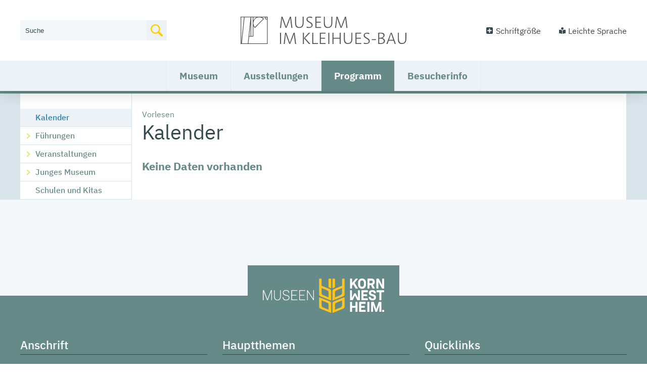

--- FILE ---
content_type: text/html;charset=UTF-8
request_url: https://museum-kleihues-bau.kornwestheim.de/site/Kornwestheim_Kleihues/node/17947729/page10/kalender.html?zm.sid=zmyss1yef6o2
body_size: 4813
content:
<!DOCTYPE HTML>
<html lang="de" dir="ltr">
<head>
<meta charset="UTF-8">
<meta name="viewport" content="width=device-width, initial-scale=1.0">
<meta name="generator" content="dvv-Mastertemplates 24.2.0.1-RELEASE">
<meta name="author" content="Torsten Kracke">
<meta name="og:title" content="Kalender">
<meta name="og:type" content="website">
<meta name="og:locale" content="de">
<meta name="og:url" content="https://museum-kleihues-bau.kornwestheim.de/start/programm/kalender.html">
<meta name="robots" content="index, follow">
<title>Kalender</title>
<link rel='alternate'  type='application/rss+xml'  title='Veranstaltungskalender als RSS' href='/site/Kornwestheim_Kleihues/zmrss/17947729/rss.xml'>
<link rel="apple-touch-icon" sizes="180x180" href="/site/Kornwestheim_Kleihues/resourceCached/24.2.0/img/favicon/apple-touch-icon.png">
<link rel="icon" type="image/png" sizes="32x32" href="/site/Kornwestheim_Kleihues/resourceCached/24.2.0/img/favicon/favicon-32x32.png">
<link rel="icon" type="image/png" sizes="16x16" href="/site/Kornwestheim_Kleihues/resourceCached/24.2.0/img/favicon//favicon-16x16.png">
<link rel="manifest" href="/site/Kornwestheim_Kleihues/resourceCached/24.2.0/img/favicon/site.webmanifest">
<link rel="mask-icon" href="/site/Kornwestheim_Kleihues/resourceCached/24.2.0/img/favicon/safari-pinned-tab.svg" color="#2680B8">
<link href="/common/js/jQuery/jquery-ui-themes/1.13.2/base/jquery-ui.min.css" rel="stylesheet" type="text/css">
<link href="/site/Kornwestheim_Kleihues/resourceCached/24.2.0/css/custom-kleihues.css" rel="stylesheet" type="text/css">
<link href="/site/Kornwestheim_Kleihues/resourceCached/24.2.0/css/screen_kreisform.css" rel="stylesheet" type="text/css">
<link href="/common/fontawesome/css/font-awesome.min.css" rel="stylesheet" type="text/css">
<meta name="msapplication-config" content="/site/Kornwestheim_Internet_Layout/get/documents/kornwestheim/Kornwestheim_Internet_Layout/img/favicon/browserconfig.xml">
<meta name="msapplication-TileColor" content="#ffffff">
<meta name="theme-color" content="#ffffff">
<link rel="home" href="/start.html" title="Startseite">
<link rel="contents" href="/site//Kornwestheim_Kleihues/sitemap/17947729/Lde/index.html" title="Sitemap">
<link rel="help" href="/hilfe.html" title="Hilfe">
<link rel="search" title="Suche" href="/site/Kornwestheim_Kleihues/search/17947729/Lde/index.html">
<link rel="author" title="Impressum" href="/impressum.html">
<link rel="copyright" title="Urheberrecht" href="/impressum.html">
<script src="//cdn-eu.readspeaker.com/script/12540/webReader/webReader.js?pids=wr" type="text/javascript" id="rs_req_Init"></script>
<script src="https://www.kornwestheim.de/ccm19os/os19ccm/public/index.php/app.js?apiKey=7f1b9ddc1e5f248cf07be23046b59c5411220b4d62e44596&amp;domain=a3ef1d0" referrerpolicy="origin"></script><script src="/common/js/jQuery/3.6.4/jquery.min.js"></script>
<script src="/common/js/jQuery/jquery-ui/1.13.2_k1/jquery-ui.min.js"></script>
<script src="/site/Kornwestheim_Kleihues/resourceCached/24.2.0/mergedScript_de.js"></script>
<script defer src="/site/Kornwestheim_Kleihues/resourceCached/24.2.0/js/jquery.flexnav.js"></script>
<script defer src="/site/Kornwestheim_Kleihues/resourceCached/24.2.0/js/custom.js"></script>
<script src="/site/Kornwestheim_Kleihues/resourceCached/24.2.0/js/focus-within.js"></script>
<script defer src="/site/Kornwestheim_Kleihues/resourceCached/24.2.0/search-autocomplete/autocomplete.js"></script>
<script>
jQuery.noConflict();
jQuery(function () {
    jQuery('.pbsearch-autocomplete').pbsearch_autocomplete({
        url: '/site/Kornwestheim_Kleihues/search-autocomplete/17947729/index.html',
        delay: 300,
        maxTerms: 5,
        minLength: 3,
        rows: 20,
        avoidParallelRequests: true
    });
});
</script>
</head>
			<body id="node17947729" class="knot_18036611 Veranstaltungskalender body_node knot2_17947729 zmview">
  <div id="sb-site">
  	<div class="sb-site-inner">
		<header id="header">
			<div class="ym-wrapper">
				<div class="ym-wbox">
				<!-- top-custom.vm start -->
<!-- Voruebergehend ueberlagert bis alle Subnetze die Seite Leichte Sprache besitzen, dann kann die top-custom wieder entfernt werden SSL -->
  <ul class="ym-skiplinks">
    <li><a class="ym-skip" href="#navigation">Gehe zum Navigationsbereich</a></li>
    <li><a class="ym-skip" href="#content">Gehe zum Inhalt</a></li>
  </ul>
<div class="zeile1">
  <div class="logo">
    <a href="/start.html" accesskey="0" title="">
      Zur Startseite von www.kornwestheim.de
    </a>
  </div>
  <div class="suche">
<div id="quicksearch" class="quicksearchdiv">
    <form action="/site/Kornwestheim_Kleihues/search/17947209/index.html" class="quicksearch noprint" method="GET" role="search" aria-label="Suche">
                <input type="hidden" name="quicksearch" value="true">
        <div class="nowrap">
            <label for="qs_query">Wie k&ouml;nnen wir Ihnen helfen?</label>
            <input  type="search" name="query" id="qs_query"
                                        class="quicksearchtext pbsearch-autocomplete"
                                        value="Suche"
                                        onFocus="if(this.value == this.defaultValue){this.value = '';}">
            <button class="quicksearchimg">
				<img src="/site/Kornwestheim_Kleihues/resourceCached/24.2.0/img/SVG/icon-suche-farbig.svg"
                   alt="Suche starten">
		    </button>
        </div>
    </form>
</div>
      </div>
  <div class="kontrast-schrift">
    <div class="schrift">
      <a href="#" rel="hinweistext" class="schriftlink">Schriftgröße</a>
      <div class="hinweistext" style="display: none;">
        <h2>Schriftgröße ändern</h2>
        <br>
        Zum Ändern der Schriftgröße verwenden Sie bitte die Funktionalität Ihres Browsers. Über die Tastatur:
        <br>
        <strong>[Strg]-[+]</strong> Schrift vergrößern<br>
        <strong>[Strg]-[-]</strong>  Schrift verkleinern<br>
        <strong>[Strg]-[0]</strong> Schriftgröße zurücksetzen
        <br>
        Oder mit [Strg] und Ihrem Mausrad.
      </div>
    </div>
    <span class="kontrast">
    </span>

    <!--BITTE beim wieder "aktivieren" die Subdomains beachten! Evtl. Seiten-ID über custom.variables ? -->
	  <span class="leichte-sprache"><a href="/leichte+sprache.html" title="Seite in leichter Sprache aufrufen">Leichte Sprache</a></span>
    <!--ausgeblendet bis Seite Inhalte hat - SSL 17.07.2024 -->
    <!--<div class="languages"><a href="/22760501.html" title="Languages">Languages</a></div>-->
  </div>
</div>
<div class="ym-grid zeile2">
    <div class="ym-g100">
    <div class="ym-gbox">
      <nav id="nav" aria-label="Hauptmenu für Desktopansicht">
        <a id="navigation"></a>
        <div class="ym-hlist navi">
          <ul class="ym-vlist">
 <li class="nav_17947585"><a href="/start/museum.html">Museum</a>
  <ul>
   <li class="nav_18083484"><a href="/start/museum/aktuelles.html">Aktuelles</a></li>
   <li class="nav_18036671"><a href="/start/museum/geschichte.html">Geschichte</a></li>
   <li class="nav_18036682"><a href="/start/museum/architektur.html">Architektur</a></li>
   <li class="nav_18036693"><a href="/start/museum/sammlung.html">Sammlung</a></li>
   <li class="nav_20647451"><a href="/start/museum/kunst+im+oeffentlichen+raum.html">Kunst im öffentlichen Raum</a></li>
   <li class="nav_18036704"><a href="/start/museum/team.html">Team</a></li>
  </ul></li>
 <li class="nav_17947596"><a href="/start/ausstellungen.html">Ausstellungen</a>
  <ul>
   <li class="nav_18036715"><a href="/start/ausstellungen/daniel+wagenblast+_+unterirdisches+heimweh.html">Daniel Wagenblast – Unterirdisches Heimweh</a></li>
   <li class="nav_18036726"><a href="/start/ausstellungen/ideale+linien_+werbegrafik+der+50er+und+60er+jahre.html">Ideale Linien. Werbegrafik der 50er und 60er Jahre</a></li>
   <li class="nav_18036737"><a href="/start/ausstellungen/vorschau.html">Vorschau</a></li>
   <li class="nav_18066842"><a href="/start/ausstellungen/ausstellungsarchiv.html">Ausstellungsarchiv</a></li>
  </ul></li>
 <li class="nav_18036611 currentParent"><a href="/start/programm.html">Programm</a>
  <ul>
   <li class="nav_17947729 current"><a aria-current="page" class="active" href="/start/programm/kalender.html">Kalender</a></li>
   <li class="nav_18036648"><a href="/start/programm/fuehrungen.html">Führungen</a></li>
   <li class="nav_18036759"><a href="/start/programm/veranstaltungen.html">Veranstaltungen</a></li>
   <li class="nav_18036781"><a href="/start/programm/junges+museum.html">Junges Museum</a></li>
   <li class="nav_20146687"><a href="/start/programm/schulen+und+kitas.html">Schulen und Kitas</a></li>
  </ul></li>
 <li class="nav_18036633"><a href="/start/besucherinfo.html">Besucherinfo</a>
  <ul>
   <li class="nav_18083604"><a href="/start/besucherinfo/kontakt.html">Kontakt</a></li>
   <li class="nav_18083621"><a href="/start/besucherinfo/oeffnungszeiten.html">Öffnungszeiten</a></li>
   <li class="nav_18083633"><a href="/start/besucherinfo/eintrittspreise.html">Eintrittspreise</a></li>
   <li class="nav_18083654"><a href="/start/besucherinfo/anfahrt.html">Anfahrt</a></li>
   <li class="nav_18083698"><a href="/start/besucherinfo/museumsshop.html">Museumsshop</a></li>
   <li class="nav_18083667"><a href="/start/besucherinfo/newsletter.html" lang="en">Newsletter</a></li>
   <li class="nav_19961968"><a href="/start/besucherinfo/allgemeine+hinweise.html">Allgemeine Hinweise</a></li>
  </ul></li>
</ul>
        </div>
      </nav>
      <a href="javascript:void(0);" class="sb-toggle-left menu" aria-label="Navigation öffnen" title="Navigation öffnen">
        <div class="sb-toggle-icon">
          <div class="navicon-line"></div>
          <div class="navicon-line"></div>
          <div class="navicon-line"></div>
          <span>Men&uuml;</span>
        </div>
      </a>
    </div>
  </div>
</div>
<!-- top-custom.vm end -->
				</div>
			</div>
		</header>

		<div id="main" class="ym-clearfix" role="main">
		  <div class="ym-column linearize-level-1">
		    <div class="ym-col1">
		      <div class="ym-cbox">
<nav class="nav-outer">
<div class="ym-vlist ym-noprint">
<ul class="ym-vlist">
 <li class="current"><a aria-current="page" class="active" href="/start/programm/kalender.html">Kalender</a></li>
 <li><a href="/start/programm/fuehrungen.html">Führungen</a></li>
 <li><a href="/start/programm/veranstaltungen.html">Veranstaltungen</a></li>
 <li><a href="/start/programm/junges+museum.html">Junges Museum</a></li>
 <li><a href="/start/programm/schulen+und+kitas.html">Schulen und Kitas</a></li>
</ul>
</div>
</nav>

		      </div>
		    </div>
				    <div class="ym-col2 ym-col2wide">
				      <div class="ym-cbox">
				<!-- content-custom.vm start -->
<div class="wayhome noprint">
  <span class="wayhome">
<span class="nav_17947209"><a href="/start.html">Startseite</a></span>
> <span class="nav_18036611"><a href="/start/programm.html">Programm</a></span>
> <span class="nav_17947729 current"><span aria-current="page" class="active">Kalender</span></span>
</span>
</div>
<!--ReadSpeaker-->
<div id="readspeaker_button1" class="rs_skip rsbtn rs_preserve">
    <a rel="nofollow" class="rsbtn_play" accesskey="L" title="Um den Text anzuh&ouml;ren, verwenden Sie bitte ReadSpeaker webReader" href="//app-eu.readspeaker.com/cgi-bin/rsent?customerid=12540&amp;lang=de_de&amp;readid=content&amp;url=https://museum-kleihues-bau.kornwestheim.de/site/Kornwestheim_Kleihues/node/17947729/index.html&amp;voice=Lena">
        <span class="rsbtn_left rsimg rspart"><span class="rsbtn_text"><span>Vorlesen</span></span></span>
        <span class="rsbtn_right rsimg rsplay rspart"></span>
    </a>
</div>
<a id="pageTop"></a>
<section id="content">
<a id="anker17947733"></a><article class="composedcontent-kornwestheim-standardseite block_17947733" id="cc_17947733">
  <h1 class="basecontent-headline" id="anker17947734">Kalender</h1>
</article>
    <!-- url_module = /custom/zm/stadt/zmcontent.vm -->
<div class="Ver">
            <div>
            <!-- zusatzmodule\h5y\zmkeinedaten.vm -->
<div>
    <h2>
        Keine Daten vorhanden
    </h2>
</div>
<div class="zmNAV">
</div>
            <div>
            </div>
        </div>
</div></section>
<!-- content-custom.vm end -->
		      </div>
		    </div>
				  </div>
		  <div class="mainunten">
			  <ul>
				  <li class="print">

				  </li>

				  <li class="recommend">

				  </li>

			  </ul>
		  </div>
		</div>
		<footer role="contentinfo" id="footer" class="ym-clearfix">
		  <div class="footeroben">
		  	<div class="mittig">
			  	<section class="anschrift">
					<h4>Anschrift</h4>
					<p>
						Museum im Kleihues-Bau<br>
						Stuttgarter Straße 93<br>
						70806 Kornwestheim
					</p>
					<p>
						Telefon: 07154-202-7401<br>
						Telefax: 07154-202-7404<br>
						E-Mail: <a href="mailto:museen@kornwestheim.de">museen@kornwestheim.de</a><br>
					</p>
				</section>
				<section class="hauptthemen">
					<h4>Hauptthemen</h4>
					<ul class="ym-vlist">
 <li><a href="/start/museum.html">Museum</a></li>
 <li><a href="/start/ausstellungen.html">Ausstellungen</a></li>
 <li class="currentParent"><a href="/start/programm.html">Programm</a></li>
 <li><a href="/start/besucherinfo.html">Besucherinfo</a></li>
</ul>
				</section>
				<section class="quicklinks">
					<h4>Quicklinks</h4>
					<ul>
						<li><a href="/18083621">&Ouml;ffnungszeiten</a></li>
						<li><a href="/17947729">Kalender</a></li>
						<li><a href="/18036682">Architektur</a></li>
						<li><a class="httpsLink externerLink neuFensterLink" href="https://museen.kornwestheim.de" rel="external noopener" target="_blank">Museen Startseite</a></li>
					</ul>
				</section>
			</div>
		  </div>
          <!-- bottom-custom.vm start -->
<div class="unten ym-noprint">
  <div class="mittig">
    <div class="ym-grid linearize-level-2">
    	<div class="ym-g40 ym-gl">
    		<div class="ym-gbox-left">
    			&copy; 2020 Stadt Kornwestheim | powered by <a href="https://www.komm.one/cms" target="_blank">Komm.ONE</a>
        </div>
    	</div>
    	<div class="ym-g60 ym-gr">
    		<div class="ym-gbox-right">
    			<a href="/auth/index.html?secure=true&amp;url=%2Fsite%2FKornwestheim_Kleihues%2Fnode%2F17947729%2Fpage10%2Fkalender.html" class="login">Anmelden | </a> <a accesskey="9" href="/site/Kornwestheim_Kleihues/node/18083604/index.html">Kontakt</a> | <a accesskey="I" href="/site/Kornwestheim_Kleihues/node/20318542/index.html"><span class="accessKey">I</span>mpressum</a> | <a accesskey="5" href="/site/Kornwestheim_Kleihues/node/20318642/index.html">Datenschutz</a> | <a accesskey="L" href="/site/Kornwestheim_Kleihues/node/18666634/index.html"><span class="accessKey">L</span>eichte Sprache</a> | <a accesskey="B" href="/site/Kornwestheim_Kleihues/node/20318622/index.html"><span class="accessKey">B</span>arrierefreiheit</a>
    		</div>
    	</div>
    </div>
  </div>
</div>
<!-- bottom-custom.vm end -->
    	</footer>
	</div>
  </div>
  <div class="sb-slidebar sb-left" id="nav-left" role="menu">
    <div class="slidebartop">
      <a href="javascript:void(0);" class="sb-close menu">
          <div class="navicon-line"></div>
          <div class="navicon-line"></div>
          <div class="navicon-line"></div>
      </a>
    </div>
	  <div class="suche">
<div id="quicksearchNav" class="quicksearchdiv">
    <form action="/site/Kornwestheim_Kleihues/search/17947209/index.html" class="quicksearch noprint" method="GET" role="search" aria-label="Suche">
                <input type="hidden" name="quicksearch" value="true">
        <div class="nowrap">
            <label for="qs_queryNav">Wie k&ouml;nnen wir Ihnen helfen?</label>
            <input  type="search" name="query" id="qs_queryNav"
                                        class="quicksearchtext pbsearch-autocomplete"
                                        value="Suche"
                                        onFocus="if(this.value == this.defaultValue){this.value = '';}">
            <button class="quicksearchimg">
				<img src="/site/Kornwestheim_Kleihues/resourceCached/24.2.0/img/SVG/icon-suche-farbig.svg"
                   alt="Suche starten">
		    </button>
        </div>
    </form>
</div>
	  </div>
    <nav class="hlist">
      <ul class="flexnav">
 <li class="nav_17947585"><a href="/start/museum.html">Museum</a>
  <ul>
   <li class="nav_18083484"><a href="/start/museum/aktuelles.html">Aktuelles</a></li>
   <li class="nav_18036671"><a href="/start/museum/geschichte.html">Geschichte</a></li>
   <li class="nav_18036682"><a href="/start/museum/architektur.html">Architektur</a></li>
   <li class="nav_18036693"><a href="/start/museum/sammlung.html">Sammlung</a></li>
   <li class="nav_20647451"><a href="/start/museum/kunst+im+oeffentlichen+raum.html">Kunst im öffentlichen Raum</a></li>
   <li class="nav_18036704"><a href="/start/museum/team.html">Team</a></li>
  </ul></li>
 <li class="nav_17947596"><a href="/start/ausstellungen.html">Ausstellungen</a>
  <ul>
   <li class="nav_18036715"><a href="/start/ausstellungen/daniel+wagenblast+_+unterirdisches+heimweh.html">Daniel Wagenblast – Unterirdisches Heimweh</a></li>
   <li class="nav_18036726"><a href="/start/ausstellungen/ideale+linien_+werbegrafik+der+50er+und+60er+jahre.html">Ideale Linien. Werbegrafik der 50er und 60er Jahre</a></li>
   <li class="nav_18036737"><a href="/start/ausstellungen/vorschau.html">Vorschau</a></li>
   <li class="nav_18066842"><a href="/start/ausstellungen/ausstellungsarchiv.html">Ausstellungsarchiv</a></li>
  </ul></li>
 <li class="nav_18036611 currentParent"><a href="/start/programm.html">Programm</a>
  <ul>
   <li class="nav_17947729 current"><a aria-current="page" class="active" href="/start/programm/kalender.html">Kalender</a></li>
   <li class="nav_18036648"><a href="/start/programm/fuehrungen.html">Führungen</a></li>
   <li class="nav_18036759"><a href="/start/programm/veranstaltungen.html">Veranstaltungen</a></li>
   <li class="nav_18036781"><a href="/start/programm/junges+museum.html">Junges Museum</a></li>
   <li class="nav_20146687"><a href="/start/programm/schulen+und+kitas.html">Schulen und Kitas</a></li>
  </ul></li>
 <li class="nav_18036633"><a href="/start/besucherinfo.html">Besucherinfo</a>
  <ul>
   <li class="nav_18083604"><a href="/start/besucherinfo/kontakt.html">Kontakt</a></li>
   <li class="nav_18083621"><a href="/start/besucherinfo/oeffnungszeiten.html">Öffnungszeiten</a></li>
   <li class="nav_18083633"><a href="/start/besucherinfo/eintrittspreise.html">Eintrittspreise</a></li>
   <li class="nav_18083654"><a href="/start/besucherinfo/anfahrt.html">Anfahrt</a></li>
   <li class="nav_18083698"><a href="/start/besucherinfo/museumsshop.html">Museumsshop</a></li>
   <li class="nav_18083667"><a href="/start/besucherinfo/newsletter.html" lang="en">Newsletter</a>
    <ul>
     <li class="nav_18462697"><a href="/start/besucherinfo/newsletter-archiv.html">Newsletter-Archiv</a></li>
    </ul></li>
   <li class="nav_19961968"><a href="/start/besucherinfo/allgemeine+hinweise.html">Allgemeine Hinweise</a></li>
  </ul></li>
</ul>
    </nav>
                  </div>
<script src="/site/Kornwestheim_Kleihues/data/17947729/tracking/tracking.js"></script>
<script async defer src="https://statistik.komm.one/matomo/piwik.js"></script>
<noscript><img alt="" src="https://statistik.komm.one/matomo/piwik.php?idsite=73&amp;action_name=Programm%20/%20Kalender%2017947729"></noscript>

    <!-- Slidebars -->
    <script src="/site/Kornwestheim_Kleihues/resourceCached/24.2.0/js/slidebars/slidebars.min.js"></script>
    <script>
      (function($) {
        $(document).ready(function() {
          $.slidebars({
            disableOver: 1100
          });
        });
      }) (jQuery);
    </script>
</body>
</html>
<!--
  copyright Komm.ONE
  node       17947209/18036611/17947729 Kalender
  locale     de Deutsch
  server     aipcms7_i1rrzscms21p-n1
  duration   88 ms
-->


--- FILE ---
content_type: text/css;charset=UTF-8
request_url: https://museum-kleihues-bau.kornwestheim.de/site/Kornwestheim_Kleihues/resourceCached/24.2.0/css/custom-kleihues.css
body_size: 25122
content:
@import url(layout.css);@import url(dvv-Base.css);@import url(../js/slidebars/slidebars.min.css);@import url(flexnav.css);@import url(ibm-plex.css);#lpSeite.organisationseinheit{display:flex;flex-direction:column}#lpSeite.organisationseinheit .einleitungstext{order:3}#lpSeite.organisationseinheit .titel{order:1}#lpSeite.organisationseinheit .section-preamble{order:2;display:none}#lpSeite.organisationseinheit #tabs{order:4}#lpSeite.organisationseinheit .ui-tabs-nav{display:none!important}#lpSeite.organisationseinheit .ui-tabs .ui-tabs-panel{padding:0}#lpSeite.organisationseinheit h1{margin-bottom:0!important}#lpSeite.organisationseinheit h2{margin-top:2rem}#lpSeite.organisationseinheit .section-oe-beschreibung h2{display:none}#lpSeite form.search,.verfahren form.search{margin-bottom:10px}#lpSeite .byAnfangsbuchstabe ul,#lpSeite .leistungen ul,#lpSeite .untergeordnet ul,#lpSeite .verfahren ul,#lpSeite div ul,.verfahren .byAnfangsbuchstabe ul,.verfahren .leistungen ul,.verfahren .untergeordnet ul,.verfahren .verfahren ul,.verfahren div ul{margin:0 0 30px;padding:0}#lpSeite .byAnfangsbuchstabe ul li,#lpSeite .leistungen ul li,#lpSeite .untergeordnet ul li,#lpSeite .verfahren ul li,#lpSeite div ul li,.verfahren .byAnfangsbuchstabe ul li,.verfahren .leistungen ul li,.verfahren .untergeordnet ul li,.verfahren .verfahren ul li,.verfahren div ul li{list-style:none;padding:5px 5px 5px 30px;margin:0;border-top:1px solid #ecf2f5;position:relative}#lpSeite .byAnfangsbuchstabe ul li:before,#lpSeite .leistungen ul li:before,#lpSeite .untergeordnet ul li:before,#lpSeite .verfahren ul li:before,#lpSeite div ul li:before,.verfahren .byAnfangsbuchstabe ul li:before,.verfahren .leistungen ul li:before,.verfahren .untergeordnet ul li:before,.verfahren .verfahren ul li:before,.verfahren div ul li:before{content:'';width:8px;height:8px;position:absolute;left:10px;top:13px;border-top:2px solid #e7e568;border-right:2px solid #e7e568;transform:rotate(45deg)}#lpSeite .byAnfangsbuchstabe ul li a.pdfLink:after,#lpSeite .leistungen ul li a.pdfLink:after,#lpSeite .untergeordnet ul li a.pdfLink:after,#lpSeite .verfahren ul li a.pdfLink:after,#lpSeite div ul li a.pdfLink:after,.verfahren .byAnfangsbuchstabe ul li a.pdfLink:after,.verfahren .leistungen ul li a.pdfLink:after,.verfahren .untergeordnet ul li a.pdfLink:after,.verfahren .verfahren ul li a.pdfLink:after,.verfahren div ul li a.pdfLink:after{display:none}#lpSeite .uebergeordnet a,.verfahren .uebergeordnet a{display:block;padding:5px 5px 5px 30px;margin:0;border-top:1px solid #ecf2f5;position:relative}#lpSeite .uebergeordnet a:before,.verfahren .uebergeordnet a:before{content:'';width:8px;height:8px;position:absolute;left:10px;top:13px;border-top:2px solid #e7e568;border-right:2px solid #e7e568;transform:rotate(-45deg)}#lpSeite .section-zustaendigkeit,#lpSeite ul.kinder,#lpSeite ul.lpUL,.verfahren .section-zustaendigkeit,.verfahren ul.kinder,.verfahren ul.lpUL{margin:0 0 30px;padding:0}#lpSeite .section-zustaendigkeit .stelle,#lpSeite .section-zustaendigkeit li,#lpSeite ul.kinder .stelle,#lpSeite ul.kinder li,#lpSeite ul.lpUL .stelle,#lpSeite ul.lpUL li,.verfahren .section-zustaendigkeit .stelle,.verfahren .section-zustaendigkeit li,.verfahren ul.kinder .stelle,.verfahren ul.kinder li,.verfahren ul.lpUL .stelle,.verfahren ul.lpUL li{list-style:none;display:block;padding:5px 5px 5px 30px;margin:0;border-top:1px solid #ecf2f5;position:relative}#lpSeite .section-zustaendigkeit .stelle:before,#lpSeite .section-zustaendigkeit li:before,#lpSeite ul.kinder .stelle:before,#lpSeite ul.kinder li:before,#lpSeite ul.lpUL .stelle:before,#lpSeite ul.lpUL li:before,.verfahren .section-zustaendigkeit .stelle:before,.verfahren .section-zustaendigkeit li:before,.verfahren ul.kinder .stelle:before,.verfahren ul.kinder li:before,.verfahren ul.lpUL .stelle:before,.verfahren ul.lpUL li:before{content:'';width:8px;height:8px;position:absolute;left:10px;top:13px;border-top:2px solid #e7e568;border-right:2px solid #e7e568;transform:rotate(45deg)}#lpSeite .section-zustaendigkeit .stelle a.pdfLink:after,#lpSeite .section-zustaendigkeit li a.pdfLink:after,#lpSeite ul.kinder .stelle a.pdfLink:after,#lpSeite ul.kinder li a.pdfLink:after,#lpSeite ul.lpUL .stelle a.pdfLink:after,#lpSeite ul.lpUL li a.pdfLink:after,.verfahren .section-zustaendigkeit .stelle a.pdfLink:after,.verfahren .section-zustaendigkeit li a.pdfLink:after,.verfahren ul.kinder .stelle a.pdfLink:after,.verfahren ul.kinder li a.pdfLink:after,.verfahren ul.lpUL .stelle a.pdfLink:after,.verfahren ul.lpUL li a.pdfLink:after{display:none}#lpSeite .showmemore,.verfahren .showmemore{margin-bottom:1.69rem;display:block}.lpAnsprechClassTable{margin-bottom:1em;font-size:.9em;border:0 solid #e7e7e7}.lpAnsprechClassTable th{padding:.25em;color:#006fb7;background-color:#e7e7e7;vertical-align:top}.lpAnsprechClassTable td{padding:.25em;border:0 solid #e7e7e7;vertical-align:top}.lpAnsprechClassTable .funktion,.lpAnsprechClassTable .responsibilities,.lpAnsprechClassTable .tel,.lpAnsprechClassTable th.ansprech{display:none}.lpAnsprechClassTable td.ansprech a{display:flex}.lpAnsprechClassTable td.ansprech a .family-name{order:1}.lpAnsprechClassTable td.ansprech a .family-name:after{content:",\00a0"}.lpAnsprechClassTable td.ansprech a .given-name{order:2}.organisationseinheit .modul{display:none}#main .ym-col2 #content #anfangsbuchstaben,#main .ym-col2 #content .folderRegister,#main .ym-col2 #content .zmNavigClass,#main .ym-col2 #content .zmRegister{margin:10px 0 1.69rem;padding:10px;background-color:#d9e5eb}#main .ym-col2 #content #anfangsbuchstaben .inaktiv,#main .ym-col2 #content #anfangsbuchstaben .lpAktiv,#main .ym-col2 #content #anfangsbuchstaben a,#main .ym-col2 #content #anfangsbuchstaben span,#main .ym-col2 #content .folderRegister .inaktiv,#main .ym-col2 #content .folderRegister .lpAktiv,#main .ym-col2 #content .folderRegister a,#main .ym-col2 #content .folderRegister span,#main .ym-col2 #content .zmNavigClass .inaktiv,#main .ym-col2 #content .zmNavigClass .lpAktiv,#main .ym-col2 #content .zmNavigClass a,#main .ym-col2 #content .zmNavigClass span,#main .ym-col2 #content .zmRegister .inaktiv,#main .ym-col2 #content .zmRegister .lpAktiv,#main .ym-col2 #content .zmRegister a,#main .ym-col2 #content .zmRegister span{padding:0 3px;margin:3px 3px 0 0;border:0 solid #f2f2f2;background-color:#fff;border-radius:5px;text-decoration:none;text-align:center;min-width:30px;line-height:30px;float:left;font-weight:700}#main .ym-col2 #content #anfangsbuchstaben span.zmNavigClassBack,#main .ym-col2 #content #anfangsbuchstaben span.zmNavigClassForward,#main .ym-col2 #content #anfangsbuchstaben span.zmNavigClassItem,#main .ym-col2 #content .folderRegister span.zmNavigClassBack,#main .ym-col2 #content .folderRegister span.zmNavigClassForward,#main .ym-col2 #content .folderRegister span.zmNavigClassItem,#main .ym-col2 #content .zmNavigClass span.zmNavigClassBack,#main .ym-col2 #content .zmNavigClass span.zmNavigClassForward,#main .ym-col2 #content .zmNavigClass span.zmNavigClassItem,#main .ym-col2 #content .zmRegister span.zmNavigClassBack,#main .ym-col2 #content .zmRegister span.zmNavigClassForward,#main .ym-col2 #content .zmRegister span.zmNavigClassItem{padding:0;margin:0;border:0 solid #f2f2f2;background-color:transparent;border-radius:0;min-width:30px;line-height:30px;float:none}#main .ym-col2 #content #anfangsbuchstaben .inaktiv,#main .ym-col2 #content #anfangsbuchstaben .lpInaktiv,#main .ym-col2 #content .folderRegister .inaktiv,#main .ym-col2 #content .folderRegister .lpInaktiv,#main .ym-col2 #content .zmNavigClass .inaktiv,#main .ym-col2 #content .zmNavigClass .lpInaktiv,#main .ym-col2 #content .zmRegister .inaktiv,#main .ym-col2 #content .zmRegister .lpInaktiv{color:#668a88;display:none}#main .ym-col2 #content #anfangsbuchstaben .aktivAktuelleAuswahl,#main .ym-col2 #content #anfangsbuchstaben a:hover,#main .ym-col2 #content .folderRegister .aktivAktuelleAuswahl,#main .ym-col2 #content .folderRegister a:hover,#main .ym-col2 #content .zmNavigClass .aktivAktuelleAuswahl,#main .ym-col2 #content .zmNavigClass a:hover,#main .ym-col2 #content .zmRegister .aktivAktuelleAuswahl,#main .ym-col2 #content .zmRegister a:hover{background:#668a88;color:#fff}#main .ym-col2 #content #anfangsbuchstaben:after,#main .ym-col2 #content .folderRegister:after,#main .ym-col2 #content .zmNavigClass:after,#main .ym-col2 #content .zmRegister:after{clear:both;display:block;content:'.';float:none;height:0;line-height:0;font-size:0}#main .ym-col2 #content #anfangsbuchstaben .hideme,#main .ym-col2 #content #anfangsbuchstaben .zmnavseparator,#main .ym-col2 #content .folderRegister .hideme,#main .ym-col2 #content .folderRegister .zmnavseparator,#main .ym-col2 #content .zmNavigClass .hideme,#main .ym-col2 #content .zmNavigClass .zmnavseparator,#main .ym-col2 #content .zmRegister .hideme,#main .ym-col2 #content .zmRegister .zmnavseparator{display:none}#main .ym-col2 #content #anfangsbuchstaben #azEnd,#main .ym-col2 #content .folderRegister #azEnd,#main .ym-col2 #content .zmNavigClass #azEnd,#main .ym-col2 #content .zmRegister #azEnd{border-width:0}#main .ym-col2 #content .folderRegister span{padding:0;margin:3px 3px 0 0;border:0 solid #f2f2f2;background-color:transparent;border-radius:5px}#lpSeite #byAnfangsbuchstabe ul,#lpSeite .lpLLKinder ul,#lpSeite .lpUL{padding:0;margin:0}#lpSeite #byAnfangsbuchstabe ul li,#lpSeite .lpLLKinder ul li,#lpSeite .lpUL li{list-style:none;padding:5px;margin:0}#lpSeite .goPageTop{display:none}#service .basecontent-dvv-kontaktdaten,#service .basecontent-dvv-service-bw-beh-rdendaten,#service .basecontent-dvv-service-bw-einzelner-kontakt,#service .basecontent-dvv-service-bw-kontakte,#service .basecontent-dvv-zm-ez-pers{padding:0;margin-bottom:1.69rem}#service .basecontent-dvv-kontaktdaten .fax .bez,#service .basecontent-dvv-kontaktdaten .mail .bez,#service .basecontent-dvv-kontaktdaten .mobile .bez,#service .basecontent-dvv-kontaktdaten .tel .bez,#service .basecontent-dvv-kontaktdaten .vCardLink,#service .basecontent-dvv-service-bw-beh-rdendaten .fax .bez,#service .basecontent-dvv-service-bw-beh-rdendaten .mail .bez,#service .basecontent-dvv-service-bw-beh-rdendaten .mobile .bez,#service .basecontent-dvv-service-bw-beh-rdendaten .tel .bez,#service .basecontent-dvv-service-bw-beh-rdendaten .vCardLink,#service .basecontent-dvv-service-bw-einzelner-kontakt .fax .bez,#service .basecontent-dvv-service-bw-einzelner-kontakt .mail .bez,#service .basecontent-dvv-service-bw-einzelner-kontakt .mobile .bez,#service .basecontent-dvv-service-bw-einzelner-kontakt .tel .bez,#service .basecontent-dvv-service-bw-einzelner-kontakt .vCardLink,#service .basecontent-dvv-service-bw-kontakte .fax .bez,#service .basecontent-dvv-service-bw-kontakte .mail .bez,#service .basecontent-dvv-service-bw-kontakte .mobile .bez,#service .basecontent-dvv-service-bw-kontakte .tel .bez,#service .basecontent-dvv-service-bw-kontakte .vCardLink,#service .basecontent-dvv-zm-ez-pers .fax .bez,#service .basecontent-dvv-zm-ez-pers .mail .bez,#service .basecontent-dvv-zm-ez-pers .mobile .bez,#service .basecontent-dvv-zm-ez-pers .tel .bez,#service .basecontent-dvv-zm-ez-pers .vCardLink{display:none}#service .basecontent-dvv-kontaktdaten .fax .value,#service .basecontent-dvv-kontaktdaten .mail .value,#service .basecontent-dvv-kontaktdaten .mobile .value,#service .basecontent-dvv-kontaktdaten .tel .value,#service .basecontent-dvv-service-bw-beh-rdendaten .fax .value,#service .basecontent-dvv-service-bw-beh-rdendaten .mail .value,#service .basecontent-dvv-service-bw-beh-rdendaten .mobile .value,#service .basecontent-dvv-service-bw-beh-rdendaten .tel .value,#service .basecontent-dvv-service-bw-einzelner-kontakt .fax .value,#service .basecontent-dvv-service-bw-einzelner-kontakt .mail .value,#service .basecontent-dvv-service-bw-einzelner-kontakt .mobile .value,#service .basecontent-dvv-service-bw-einzelner-kontakt .tel .value,#service .basecontent-dvv-service-bw-kontakte .fax .value,#service .basecontent-dvv-service-bw-kontakte .mail .value,#service .basecontent-dvv-service-bw-kontakte .mobile .value,#service .basecontent-dvv-service-bw-kontakte .tel .value,#service .basecontent-dvv-zm-ez-pers .fax .value,#service .basecontent-dvv-zm-ez-pers .mail .value,#service .basecontent-dvv-zm-ez-pers .mobile .value,#service .basecontent-dvv-zm-ez-pers .tel .value{padding-left:1.3rem;display:inline-block;position:relative}#service .basecontent-dvv-kontaktdaten .fax .value:before,#service .basecontent-dvv-kontaktdaten .mail .value:before,#service .basecontent-dvv-kontaktdaten .mobile .value:before,#service .basecontent-dvv-kontaktdaten .tel .value:before,#service .basecontent-dvv-service-bw-beh-rdendaten .fax .value:before,#service .basecontent-dvv-service-bw-beh-rdendaten .mail .value:before,#service .basecontent-dvv-service-bw-beh-rdendaten .mobile .value:before,#service .basecontent-dvv-service-bw-beh-rdendaten .tel .value:before,#service .basecontent-dvv-service-bw-einzelner-kontakt .fax .value:before,#service .basecontent-dvv-service-bw-einzelner-kontakt .mail .value:before,#service .basecontent-dvv-service-bw-einzelner-kontakt .mobile .value:before,#service .basecontent-dvv-service-bw-einzelner-kontakt .tel .value:before,#service .basecontent-dvv-service-bw-kontakte .fax .value:before,#service .basecontent-dvv-service-bw-kontakte .mail .value:before,#service .basecontent-dvv-service-bw-kontakte .mobile .value:before,#service .basecontent-dvv-service-bw-kontakte .tel .value:before,#service .basecontent-dvv-zm-ez-pers .fax .value:before,#service .basecontent-dvv-zm-ez-pers .mail .value:before,#service .basecontent-dvv-zm-ez-pers .mobile .value:before,#service .basecontent-dvv-zm-ez-pers .tel .value:before{background:url(../img/SVG/phone.svg) no-repeat;display:block;width:1rem;height:1rem;content:" ";position:absolute;margin-top:.2rem;left:0}#service .basecontent-dvv-kontaktdaten .fax .value:before,#service .basecontent-dvv-service-bw-beh-rdendaten .fax .value:before,#service .basecontent-dvv-service-bw-einzelner-kontakt .fax .value:before,#service .basecontent-dvv-service-bw-kontakte .fax .value:before,#service .basecontent-dvv-zm-ez-pers .fax .value:before{background:url(../img/SVG/fax.svg) no-repeat}#service .basecontent-dvv-kontaktdaten .mail a,#service .basecontent-dvv-service-bw-beh-rdendaten .mail a,#service .basecontent-dvv-service-bw-einzelner-kontakt .mail a,#service .basecontent-dvv-service-bw-kontakte .mail a,#service .basecontent-dvv-zm-ez-pers .mail a{word-wrap:break-word;overflow-wrap:break-word;word-break:break-word}#service .basecontent-dvv-kontaktdaten .mail .value:before,#service .basecontent-dvv-service-bw-beh-rdendaten .mail .value:before,#service .basecontent-dvv-service-bw-einzelner-kontakt .mail .value:before,#service .basecontent-dvv-service-bw-kontakte .mail .value:before,#service .basecontent-dvv-zm-ez-pers .mail .value:before{background:url(../img/SVG/mail.svg) no-repeat}#service .basecontent-dvv-kontaktdaten .efaLink,#service .basecontent-dvv-kontaktdaten .mapsLink,#service .basecontent-dvv-service-bw-beh-rdendaten .efaLink,#service .basecontent-dvv-service-bw-beh-rdendaten .mapsLink,#service .basecontent-dvv-service-bw-einzelner-kontakt .efaLink,#service .basecontent-dvv-service-bw-einzelner-kontakt .mapsLink,#service .basecontent-dvv-service-bw-kontakte .efaLink,#service .basecontent-dvv-service-bw-kontakte .mapsLink,#service .basecontent-dvv-zm-ez-pers .efaLink,#service .basecontent-dvv-zm-ez-pers .mapsLink{display:none}#service .basecontent-dvv-kontaktdaten .homepage,#service .basecontent-dvv-service-bw-beh-rdendaten .homepage,#service .basecontent-dvv-service-bw-einzelner-kontakt .homepage,#service .basecontent-dvv-service-bw-kontakte .homepage,#service .basecontent-dvv-zm-ez-pers .homepage{padding-left:1.3rem;position:relative}#service .basecontent-dvv-kontaktdaten .homepage:before,#service .basecontent-dvv-service-bw-beh-rdendaten .homepage:before,#service .basecontent-dvv-service-bw-einzelner-kontakt .homepage:before,#service .basecontent-dvv-service-bw-kontakte .homepage:before,#service .basecontent-dvv-zm-ez-pers .homepage:before{background:url(../img/SVG/website.svg) no-repeat;display:block;width:1rem;height:1rem;content:" ";position:absolute;margin-top:.2rem;left:0}#service .basecontent-dvv-kontaktdaten .rumpf,#service .basecontent-dvv-service-bw-beh-rdendaten .rumpf,#service .basecontent-dvv-service-bw-einzelner-kontakt .rumpf,#service .basecontent-dvv-service-bw-kontakte .rumpf,#service .basecontent-dvv-zm-ez-pers .rumpf{display:flex;flex-direction:column}#service .basecontent-dvv-kontaktdaten .rumpf .tel,#service .basecontent-dvv-service-bw-beh-rdendaten .rumpf .tel,#service .basecontent-dvv-service-bw-einzelner-kontakt .rumpf .tel,#service .basecontent-dvv-service-bw-kontakte .rumpf .tel,#service .basecontent-dvv-zm-ez-pers .rumpf .tel{order:1}#service .basecontent-dvv-kontaktdaten .rumpf .fax,#service .basecontent-dvv-service-bw-beh-rdendaten .rumpf .fax,#service .basecontent-dvv-service-bw-einzelner-kontakt .rumpf .fax,#service .basecontent-dvv-service-bw-kontakte .rumpf .fax,#service .basecontent-dvv-zm-ez-pers .rumpf .fax{order:2}#service .basecontent-dvv-kontaktdaten .rumpf .mail,#service .basecontent-dvv-service-bw-beh-rdendaten .rumpf .mail,#service .basecontent-dvv-service-bw-einzelner-kontakt .rumpf .mail,#service .basecontent-dvv-service-bw-kontakte .rumpf .mail,#service .basecontent-dvv-zm-ez-pers .rumpf .mail{order:3}#service .basecontent-dvv-kontaktdaten .gebaeude,#service .basecontent-dvv-kontaktdaten .lpBAnsprechRaum,#service .basecontent-dvv-kontaktdaten .sprechzeiten,#service .basecontent-dvv-service-bw-beh-rdendaten .gebaeude,#service .basecontent-dvv-service-bw-beh-rdendaten .lpBAnsprechRaum,#service .basecontent-dvv-service-bw-beh-rdendaten .sprechzeiten,#service .basecontent-dvv-service-bw-einzelner-kontakt .gebaeude,#service .basecontent-dvv-service-bw-einzelner-kontakt .lpBAnsprechRaum,#service .basecontent-dvv-service-bw-einzelner-kontakt .sprechzeiten,#service .basecontent-dvv-service-bw-kontakte .gebaeude,#service .basecontent-dvv-service-bw-kontakte .lpBAnsprechRaum,#service .basecontent-dvv-service-bw-kontakte .sprechzeiten,#service .basecontent-dvv-zm-ez-pers .gebaeude,#service .basecontent-dvv-zm-ez-pers .lpBAnsprechRaum,#service .basecontent-dvv-zm-ez-pers .sprechzeiten{display:none}#service .basecontent-dvv-kontaktdaten .kopf,#service .basecontent-dvv-service-bw-beh-rdendaten .kopf,#service .basecontent-dvv-service-bw-einzelner-kontakt .kopf,#service .basecontent-dvv-service-bw-kontakte .kopf,#service .basecontent-dvv-zm-ez-pers .kopf{display:flex;flex-direction:column;position:relative;margin-bottom:8px}#service .basecontent-dvv-kontaktdaten .kopf .foto,#service .basecontent-dvv-service-bw-beh-rdendaten .kopf .foto,#service .basecontent-dvv-service-bw-einzelner-kontakt .kopf .foto,#service .basecontent-dvv-service-bw-kontakte .kopf .foto,#service .basecontent-dvv-zm-ez-pers .kopf .foto{order:1;width:168px;max-width:100%;height:168px;border-radius:50%;overflow:hidden;margin-bottom:1rem;position:relative;background:grey}#service .basecontent-dvv-kontaktdaten .kopf .foto img,#service .basecontent-dvv-service-bw-beh-rdendaten .kopf .foto img,#service .basecontent-dvv-service-bw-einzelner-kontakt .kopf .foto img,#service .basecontent-dvv-service-bw-kontakte .kopf .foto img,#service .basecontent-dvv-zm-ez-pers .kopf .foto img{position:absolute;left:0;right:0;max-height:100%;max-width:100%;width:auto;margin-top:50%;margin-left:auto;margin-right:auto;transform:translateY(-50%)}#service .basecontent-dvv-kontaktdaten .kopf .fn,#service .basecontent-dvv-service-bw-beh-rdendaten .kopf .fn,#service .basecontent-dvv-service-bw-einzelner-kontakt .kopf .fn,#service .basecontent-dvv-service-bw-kontakte .kopf .fn,#service .basecontent-dvv-zm-ez-pers .kopf .fn{font-weight:700;order:2}#service .basecontent-dvv-kontaktdaten .kopf .fn .anrede,#service .basecontent-dvv-service-bw-beh-rdendaten .kopf .fn .anrede,#service .basecontent-dvv-service-bw-einzelner-kontakt .kopf .fn .anrede,#service .basecontent-dvv-service-bw-kontakte .kopf .fn .anrede,#service .basecontent-dvv-zm-ez-pers .kopf .fn .anrede{display:block}#service .basecontent-dvv-kontaktdaten .kopf .position,#service .basecontent-dvv-service-bw-beh-rdendaten .kopf .position,#service .basecontent-dvv-service-bw-einzelner-kontakt .kopf .position,#service .basecontent-dvv-service-bw-kontakte .kopf .position,#service .basecontent-dvv-zm-ez-pers .kopf .position{order:3}#service .basecontent-dvv-kontaktdaten .kopf .funktion p,#service .basecontent-dvv-service-bw-beh-rdendaten .kopf .funktion p,#service .basecontent-dvv-service-bw-einzelner-kontakt .kopf .funktion p,#service .basecontent-dvv-service-bw-kontakte .kopf .funktion p,#service .basecontent-dvv-zm-ez-pers .kopf .funktion p{margin:0}#service .basecontent-dvv-kontaktdaten .cityline,#service .basecontent-dvv-service-bw-beh-rdendaten .cityline,#service .basecontent-dvv-service-bw-einzelner-kontakt .cityline,#service .basecontent-dvv-service-bw-kontakte .cityline,#service .basecontent-dvv-zm-ez-pers .cityline{margin-bottom:10px}#service .basecontent-dvv-kontaktdaten p,#service .basecontent-dvv-service-bw-beh-rdendaten p,#service .basecontent-dvv-service-bw-einzelner-kontakt p,#service .basecontent-dvv-service-bw-kontakte p,#service .basecontent-dvv-zm-ez-pers p{margin:0}#service .basecontent-dvv-kontaktdaten .rumpf>br,#service .basecontent-dvv-kontaktdaten .zustaendigkeit,#service .basecontent-dvv-service-bw-beh-rdendaten .zustaendigkeit,#service .basecontent-dvv-service-bw-einzelner-kontakt .zustaendigkeit,#service .basecontent-dvv-service-bw-kontakte .zustaendigkeit,#service .basecontent-dvv-zm-ez-pers .zustaendigkeit{display:none}#service .basecontent-dvv-kontaktdaten .vCard{display:flex;flex-direction:column}#service .basecontent-dvv-kontaktdaten .vCard .titles{order:1;font-weight:700}#service .basecontent-dvv-kontaktdaten .vCard .fn{order:2;font-weight:700}#service .basecontent-dvv-kontaktdaten .vCard .organization{order:3}#service .basecontent-dvv-kontaktdaten .vCard .street-address{order:4}#service .basecontent-dvv-kontaktdaten .vCard .cityline{order:5}#service .basecontent-dvv-kontaktdaten .vCard .efaLink,#service .basecontent-dvv-kontaktdaten .vCard .mapsLink{display:none}#service .basecontent-dvv-kontaktdaten .vCard .homepage{order:10}#service .basecontent-dvv-kontaktdaten .vCard .mail{order:9}#service .basecontent-dvv-kontaktdaten .vCard .tel{order:6}#service .basecontent-dvv-kontaktdaten .vCard .mobile{order:7}#service .basecontent-dvv-kontaktdaten .vCard .fax{order:8}#content .basecontent-dvv-kontaktdaten,#content .basecontent-dvv-service-bw-beh-rdendaten,#content .basecontent-dvv-service-bw-einzelner-kontakt,#content .basecontent-dvv-service-bw-kontakte,#content .basecontent-dvv-zm-ez-pers{padding:0;margin-bottom:1.69rem}#content .basecontent-dvv-kontaktdaten .efaLink,#content .basecontent-dvv-kontaktdaten .mapsLink,#content .basecontent-dvv-kontaktdaten .vCardLink,#content .basecontent-dvv-service-bw-beh-rdendaten .efaLink,#content .basecontent-dvv-service-bw-beh-rdendaten .mapsLink,#content .basecontent-dvv-service-bw-beh-rdendaten .vCardLink,#content .basecontent-dvv-service-bw-einzelner-kontakt .efaLink,#content .basecontent-dvv-service-bw-einzelner-kontakt .mapsLink,#content .basecontent-dvv-service-bw-einzelner-kontakt .vCardLink,#content .basecontent-dvv-service-bw-kontakte .efaLink,#content .basecontent-dvv-service-bw-kontakte .mapsLink,#content .basecontent-dvv-service-bw-kontakte .vCardLink,#content .basecontent-dvv-zm-ez-pers .efaLink,#content .basecontent-dvv-zm-ez-pers .mapsLink,#content .basecontent-dvv-zm-ez-pers .vCardLink{display:none}#content .basecontent-dvv-kontaktdaten .rumpf,#content .basecontent-dvv-service-bw-beh-rdendaten .rumpf,#content .basecontent-dvv-service-bw-einzelner-kontakt .rumpf,#content .basecontent-dvv-service-bw-kontakte .rumpf,#content .basecontent-dvv-zm-ez-pers .rumpf{display:flex;flex-direction:column}#content .basecontent-dvv-kontaktdaten .rumpf .tel,#content .basecontent-dvv-service-bw-beh-rdendaten .rumpf .tel,#content .basecontent-dvv-service-bw-einzelner-kontakt .rumpf .tel,#content .basecontent-dvv-service-bw-kontakte .rumpf .tel,#content .basecontent-dvv-zm-ez-pers .rumpf .tel{order:1;border-top:1px solid #ebf1f5;padding:3px 0}#content .basecontent-dvv-kontaktdaten .rumpf .tel .bez,#content .basecontent-dvv-service-bw-beh-rdendaten .rumpf .tel .bez,#content .basecontent-dvv-service-bw-einzelner-kontakt .rumpf .tel .bez,#content .basecontent-dvv-service-bw-kontakte .rumpf .tel .bez,#content .basecontent-dvv-zm-ez-pers .rumpf .tel .bez{width:7em;display:inline-block}#content .basecontent-dvv-kontaktdaten .rumpf .fax,#content .basecontent-dvv-service-bw-beh-rdendaten .rumpf .fax,#content .basecontent-dvv-service-bw-einzelner-kontakt .rumpf .fax,#content .basecontent-dvv-service-bw-kontakte .rumpf .fax,#content .basecontent-dvv-zm-ez-pers .rumpf .fax{order:2;border-top:1px solid #ebf1f5;padding:3px 0}#content .basecontent-dvv-kontaktdaten .rumpf .fax .bez,#content .basecontent-dvv-service-bw-beh-rdendaten .rumpf .fax .bez,#content .basecontent-dvv-service-bw-einzelner-kontakt .rumpf .fax .bez,#content .basecontent-dvv-service-bw-kontakte .rumpf .fax .bez,#content .basecontent-dvv-zm-ez-pers .rumpf .fax .bez{width:7em;display:inline-block}#content .basecontent-dvv-kontaktdaten .rumpf .mail,#content .basecontent-dvv-service-bw-beh-rdendaten .rumpf .mail,#content .basecontent-dvv-service-bw-einzelner-kontakt .rumpf .mail,#content .basecontent-dvv-service-bw-kontakte .rumpf .mail,#content .basecontent-dvv-zm-ez-pers .rumpf .mail{order:3;border-top:1px solid #ebf1f5;padding:3px 0}#content .basecontent-dvv-kontaktdaten .rumpf .mail .bez,#content .basecontent-dvv-service-bw-beh-rdendaten .rumpf .mail .bez,#content .basecontent-dvv-service-bw-einzelner-kontakt .rumpf .mail .bez,#content .basecontent-dvv-service-bw-kontakte .rumpf .mail .bez,#content .basecontent-dvv-zm-ez-pers .rumpf .mail .bez{width:7em;display:inline-block}#content .basecontent-dvv-kontaktdaten .rumpf .gebaeude,#content .basecontent-dvv-service-bw-beh-rdendaten .rumpf .gebaeude,#content .basecontent-dvv-service-bw-einzelner-kontakt .rumpf .gebaeude,#content .basecontent-dvv-service-bw-kontakte .rumpf .gebaeude,#content .basecontent-dvv-zm-ez-pers .rumpf .gebaeude{order:4;border-top:1px solid #ebf1f5;padding:3px 0}#content .basecontent-dvv-kontaktdaten .rumpf .gebaeude .bez,#content .basecontent-dvv-service-bw-beh-rdendaten .rumpf .gebaeude .bez,#content .basecontent-dvv-service-bw-einzelner-kontakt .rumpf .gebaeude .bez,#content .basecontent-dvv-service-bw-kontakte .rumpf .gebaeude .bez,#content .basecontent-dvv-zm-ez-pers .rumpf .gebaeude .bez{width:7em;display:inline-block}#content .basecontent-dvv-kontaktdaten .rumpf .homepage,#content .basecontent-dvv-service-bw-beh-rdendaten .rumpf .homepage,#content .basecontent-dvv-service-bw-einzelner-kontakt .rumpf .homepage,#content .basecontent-dvv-service-bw-kontakte .rumpf .homepage,#content .basecontent-dvv-zm-ez-pers .rumpf .homepage{order:5;border-top:1px solid #ebf1f5;padding:3px 0}#content .basecontent-dvv-kontaktdaten .rumpf .homepage:before,#content .basecontent-dvv-service-bw-beh-rdendaten .rumpf .homepage:before,#content .basecontent-dvv-service-bw-einzelner-kontakt .rumpf .homepage:before,#content .basecontent-dvv-service-bw-kontakte .rumpf .homepage:before,#content .basecontent-dvv-zm-ez-pers .rumpf .homepage:before{width:7.2em;display:inline-block;content:"Homepage"}#content .basecontent-dvv-kontaktdaten .rumpf .zustaendigkeit,#content .basecontent-dvv-service-bw-beh-rdendaten .rumpf .zustaendigkeit,#content .basecontent-dvv-service-bw-einzelner-kontakt .rumpf .zustaendigkeit,#content .basecontent-dvv-service-bw-kontakte .rumpf .zustaendigkeit,#content .basecontent-dvv-zm-ez-pers .rumpf .zustaendigkeit{margin-top:1.69rem}#content .basecontent-dvv-kontaktdaten .rumpf .zustaendigkeit .bez,#content .basecontent-dvv-service-bw-beh-rdendaten .rumpf .zustaendigkeit .bez,#content .basecontent-dvv-service-bw-einzelner-kontakt .rumpf .zustaendigkeit .bez,#content .basecontent-dvv-service-bw-kontakte .rumpf .zustaendigkeit .bez,#content .basecontent-dvv-zm-ez-pers .rumpf .zustaendigkeit .bez{font-size:22px;color:#668a88;display:block;border-bottom:1px solid #ebf1f5;margin-bottom:3px}#content .basecontent-dvv-kontaktdaten .rumpf .zustaendigkeit .value p,#content .basecontent-dvv-service-bw-beh-rdendaten .rumpf .zustaendigkeit .value p,#content .basecontent-dvv-service-bw-einzelner-kontakt .rumpf .zustaendigkeit .value p,#content .basecontent-dvv-service-bw-kontakte .rumpf .zustaendigkeit .value p,#content .basecontent-dvv-zm-ez-pers .rumpf .zustaendigkeit .value p{margin-bottom:1.69rem}#content .basecontent-dvv-kontaktdaten .rumpf .kopf,#content .basecontent-dvv-service-bw-beh-rdendaten .rumpf .kopf,#content .basecontent-dvv-service-bw-einzelner-kontakt .rumpf .kopf,#content .basecontent-dvv-service-bw-kontakte .rumpf .kopf,#content .basecontent-dvv-zm-ez-pers .rumpf .kopf{position:relative;background-color:#f3f7f9;padding:10px;min-height:230px;margin-bottom:8px}#content .basecontent-dvv-kontaktdaten .rumpf .kopf .foto,#content .basecontent-dvv-service-bw-beh-rdendaten .rumpf .kopf .foto,#content .basecontent-dvv-service-bw-einzelner-kontakt .rumpf .kopf .foto,#content .basecontent-dvv-service-bw-kontakte .rumpf .kopf .foto,#content .basecontent-dvv-zm-ez-pers .rumpf .kopf .foto{top:10px;width:150px;height:210px;max-width:100%;margin-right:10px;position:absolute}#content .basecontent-dvv-kontaktdaten .rumpf .kopf .fn,#content .basecontent-dvv-service-bw-beh-rdendaten .rumpf .kopf .fn,#content .basecontent-dvv-service-bw-einzelner-kontakt .rumpf .kopf .fn,#content .basecontent-dvv-service-bw-kontakte .rumpf .kopf .fn,#content .basecontent-dvv-zm-ez-pers .rumpf .kopf .fn{font-weight:700;padding-top:60px;font-size:22px;color:#668a88;margin-left:160px}#content .basecontent-dvv-kontaktdaten .rumpf .kopf .position,#content .basecontent-dvv-service-bw-beh-rdendaten .rumpf .kopf .position,#content .basecontent-dvv-service-bw-einzelner-kontakt .rumpf .kopf .position,#content .basecontent-dvv-service-bw-kontakte .rumpf .kopf .position,#content .basecontent-dvv-zm-ez-pers .rumpf .kopf .position{margin-left:160px;font-size:22px;font-weight:400}#content .basecontent-dvv-kontaktdaten .rumpf .kopf .funktion p,#content .basecontent-dvv-service-bw-beh-rdendaten .rumpf .kopf .funktion p,#content .basecontent-dvv-service-bw-einzelner-kontakt .rumpf .kopf .funktion p,#content .basecontent-dvv-service-bw-kontakte .rumpf .kopf .funktion p,#content .basecontent-dvv-zm-ez-pers .rumpf .kopf .funktion p{margin:0}#content .basecontent-dvv-kontaktdaten .cityline,#content .basecontent-dvv-service-bw-beh-rdendaten .cityline,#content .basecontent-dvv-service-bw-einzelner-kontakt .cityline,#content .basecontent-dvv-service-bw-kontakte .cityline,#content .basecontent-dvv-zm-ez-pers .cityline{margin-bottom:10px}#content .basecontent-dvv-kontaktdaten p,#content .basecontent-dvv-service-bw-beh-rdendaten p,#content .basecontent-dvv-service-bw-einzelner-kontakt p,#content .basecontent-dvv-service-bw-kontakte p,#content .basecontent-dvv-zm-ez-pers p{margin:0}#content .basecontent-dvv-kontaktdaten .rumpf{display:block}#content .basecontent-dvv-kontaktdaten .rumpf>br{display:none}#content .basecontent-dvv-kontaktdaten .vCard{display:flex;flex-direction:column}#content .basecontent-dvv-kontaktdaten .vCard .titles{order:1;font-weight:700}#content .basecontent-dvv-kontaktdaten .vCard .fn{order:2;font-weight:700}#content .basecontent-dvv-kontaktdaten .vCard .organization{order:3}#content .basecontent-dvv-kontaktdaten .vCard .street-address{order:4}#content .basecontent-dvv-kontaktdaten .vCard .cityline{order:5}#content .basecontent-dvv-kontaktdaten .vCard .efaLink,#content .basecontent-dvv-kontaktdaten .vCard .mapsLink{display:none}#content .basecontent-dvv-kontaktdaten .vCard .homepage{order:9}#content .basecontent-dvv-kontaktdaten .vCard .mail{order:8}#content .basecontent-dvv-kontaktdaten .vCard .tel{order:6}#content .basecontent-dvv-kontaktdaten .vCard .fax{order:7}.kontaktblau{width:100%!important;background-color:#ebf1f5;padding:10px;height:230px}.kontaktblau .image-inner{width:150px;height:210px;float:left;margin-right:10px;position:relative;overflow:hidden}.kontaktblau .image-inner img{position:absolute;top:50%;left:50%;width:auto;height:auto;min-width:150px;max-width:150%!important;min-height:210px;transform:translate(-50%,-50%)}.kontaktblau .caption{font-weight:700;padding-top:60px;font-size:22px!important;color:#668a88}.basecontent-dvv-service-bw-beh-rdendaten .fn{font-weight:700}.basecontent-dvv-service-bw-beh-rdendaten .organization{display:none}.basecontent-dvv-service-bw-beh-rdendaten .cityline{margin-bottom:10px}#node12118394 #content .basecontent-dvv-service-bw-beh-rdendaten .vCard,.basecontent-dvv-service-bw-beh-rdendaten .efaLink,.basecontent-dvv-service-bw-beh-rdendaten .mapsLink{display:none}#lpSeite .noprint{display:none}#lpSeite .kontakt{background-color:#f3f7f9;position:relative}#lpSeite .kontakt .ansprechName{color:#668a88;font-size:22px;font-weight:400;display:flex}#lpSeite .kontakt .ansprechName .salutation{display:block;order:1;margin-right:.3rem}#lpSeite .kontakt .ansprechName .given-name{order:2;margin-right:.3rem}#lpSeite .kontakt .ansprechName .family-name{order:3;margin-right:.3rem}#lpSeite .kontakt .position{font-size:22px;padding-left:10px;display:block}#lpSeite .kontakt .ansprechKommunikation{clear:both;display:flex;flex-direction:column;overflow:hidden}#lpSeite .kontakt .ansprechKommunikation .responsibilities{order:1}#lpSeite .kontakt .ansprechKommunikation .responsibilities .bezeichnung{font-size:22px;color:#668a88}#lpSeite .kontakt .ansprechKommunikation .kommunikation-TELEFON{order:2;padding-bottom:3px}#lpSeite .kontakt .ansprechKommunikation .kommunikation-TELEFON:before{content:"Kontakt";font-size:22px;color:#668a88;display:block;border-bottom:1px solid #ebf1f5;margin-bottom:3px}#lpSeite .kontakt .ansprechKommunikation .kommunikation-MOBILTELEFON{order:3;border-top:1px solid #ebf1f5;padding:3px 0}#lpSeite .kontakt .ansprechKommunikation .kommunikation-FAX{order:4;border-top:1px solid #ebf1f5;padding:3px 0}#lpSeite .kontakt .ansprechKommunikation .kommunikation-EMAIL{order:5;border-top:1px solid #ebf1f5;padding:3px 0}#lpSeite .kontakt .ansprechKommunikation .gebaeude{order:6;border-top:1px solid #ebf1f5;padding:3px 0}#lpSeite .kontakt .ansprechKommunikation .raum{order:7;border-top:1px solid #ebf1f5;padding:3px 0}#lpSeite .kontakt .ansprechKommunikation .consultationHours{order:8;border-top:1px solid #ebf1f5;padding:3px 0}#lpSeite .kontakt .ansprechKommunikation .consultationHours .bezeichnung{width:115px!important}#lpSeite .kontakt .ansprechKommunikation .consultationHours .wert{display:inline-block}#lpSeite.maliste .kontakt img.foto{height:0}#lpSeite.maliste .kontakt.open img.foto{height:unset}#lpSeite.maliste .kontakt .ansprechName{cursor:pointer;padding-top:10px}#lpSeite.maliste .kontakt .ansprechName .salutation{display:none;order:1}#lpSeite.maliste .kontakt .ansprechName .given-name{order:3}#lpSeite.maliste .kontakt .ansprechName .family-name{order:2}#lpSeite.maliste .kontakt .ansprechName .family-name:after{content:", "}#lpSeite.maliste .kontakt .ansprechName:after{content:'';width:8px;height:8px;position:absolute;right:15px;top:20px;border-top:2px solid #e7e568;border-right:2px solid #e7e568;transform:rotate(45deg)}#lpSeite.maliste .kontakt .infotext{display:none}#lpSeite.maliste .kontakt.open .infotext{display:block}#lpSeite.maliste .kontakt.open .ansprechName:after{transform:rotate(-45deg)}#lpSeite.maliste .kontakt.open .ansprechName{padding-top:60px}#lpSeite.maliste .kontakt.open .ansprechName .salutation{display:block}#lpSeite.maliste .kontakt.open .ansprechName .family-name{order:3}#lpSeite.maliste .kontakt.open .ansprechName .family-name:after{content:""}#lpSeite.maliste .kontakt.open .ansprechName .given-name{order:2}#lpSeite.maliste .kontakt .position{display:none}#lpSeite.maliste .kontakt.open .position{display:block}#lpSeite.maliste .kontakt .ansprechKommunikation{height:0;overflow:hidden}#lpSeite.maliste .kontakt.open .ansprechKommunikation{height:unset}#lpSeite.maliste .kontakt .gebaeude{display:none}#lpSeite.maliste .kontakt.open .gebaeude{display:block}#lpSeite.maliste .kontakt .responsibilities{display:none}#lpSeite.maliste .kontakt.open .responsibilities{display:block}#lpSeite.maliste .kontakt .raum{display:none}#lpSeite.maliste .kontakt.open .raum{display:block}#lpSeite .selectedAnfangsbuchstabe{display:none}#lpSeite.behoerde .hauptueberschrift{margin-bottom:0}#lpSeite.behoerde h3+ul{margin-top:0}#lpSeite.behoerde #bwBildVerwaltung{padding:15px 0;float:left}#lpSeite.behoerde #bwHaus{clear:both}#lpSeite.behoerde #bwDienstleistungen #bwVerfahrenDropDown{margin-bottom:10px}#lpSeite.behoerde .kontakt .infotext{display:none}#lpSeite.verfahren #byAnfangsbuchstabe ul{margin-top:0}#lpSeite.verfahren .verfahrenDetails #lpVAnker{margin-bottom:10px}#lpSeite.verfahren .verfahrenDetails #lpVAnker .lpElternrubrik{display:none}#lpSeite.lebenslagen ul{margin-bottom:10px}#lpSeite.maliste .hauptueberschrift{margin-bottom:0}#lpSeite+#landeszusatz{margin-top:20px}#lpSeite .lpBAnsprechpartnerEintrag:after{clear:both;display:block;content:'.';float:none;height:0;line-height:0;font-size:0}#lpSeite .lpBAnsprechTable .lpBAnsprech2 p{margin-top:0}#lpSeite #lpBAnsprechpartner{line-height:1.3em}#lpSeite #lpBAnsprechpartner p{margin:0}#lpSeite #lpBAnsprechpartner .lpBAnsprechpartnerEintrag{margin:10px 0;padding:10px 5px}#lpSeite #lpBAnsprechpartner .lpBAnsprechpartnerEintrag:nth-child(even){background-color:#f3f3f3}#lpSeite #lpBAnsprechpartner .lpBAnsprechTable{margin-top:10px}#lpSeite #lpBAnsprechpartner .lpBAnsprechNameDiv{font-size:1em;margin-bottom:0}#lpSeite #lpBAnsprechpartner .lpBAnsprechEMail .lpBAnsprech1,#lpSeite #lpBAnsprechpartner .lpBAnsprechFax .lpBAnsprech1,#lpSeite #lpBAnsprechpartner .lpBAnsprechGeb .lpBAnsprech1,#lpSeite #lpBAnsprechpartner .lpBAnsprechRaum .lpBAnsprech1,#lpSeite #lpBAnsprechpartner .lpBAnsprechTel .lpBAnsprech1{font-weight:400;min-width:5em;display:inline-block}#lpSeite #lpBAnsprechpartner .lpBAnsprechEMail p,#lpSeite #lpBAnsprechpartner .lpBAnsprechFax p,#lpSeite #lpBAnsprechpartner .lpBAnsprechGeb p,#lpSeite #lpBAnsprechpartner .lpBAnsprechRaum p,#lpSeite #lpBAnsprechpartner .lpBAnsprechTel p{display:inline}#lpSeite #lpBAnsprechpartner .lpBAnsprechSprech,#lpSeite #lpBAnsprechpartner .lpBAnsprechZust{margin-top:10px}#lpSeite #lpBAnsprechpartner .lpBAnsprechSprech .lpBAnsprech1,#lpSeite #lpBAnsprechpartner .lpBAnsprechZust .lpBAnsprech1{font-weight:400}#lpSeite #lpBAnsprechpartner .lpBAnsprechSprech p,#lpSeite #lpBAnsprechpartner .lpBAnsprechZust p{display:inline}#lpSeite #lpBAnsprechpartner .lpBAnsprechGeb{margin-top:10px}#lpSeite #lpBAnsprechpartner .lpBAnsprechFunktion .lpBAnsprech1,#lpSeite #lpBAnsprechpartner .lpBAnsprechGeb .lpBAnsprech1,#lpSeite #lpBAnsprechpartner .lpBAnsprechRaum .lpBAnsprech1{font-weight:400}#lpSeite h2{padding:20px 0}#lpSeite .kontakt{padding:10px;font-size:17px;margin-bottom:2px!important}#lpSeite .kontakt .position p,#lpSeite .kontakt p{margin:0}#lpSeite .kontakt a{text-decoration:none}#lpSeite .kontakt .ansprechName{padding:0;margin:0}#lpSeite .kontakt .ansprechKommunikation{background-color:#f3f7f9;padding:0;margin:20px 0 0}#lpSeite .kontakt .ansprechKommunikation .responsibilities{margin-bottom:20px}#lpSeite .kontakt .ansprechKommunikation .gebaeude,#lpSeite .kontakt .ansprechKommunikation .kommunikation-EMAIL,#lpSeite .kontakt .ansprechKommunikation .kommunikation-TELEFON:before,#lpSeite .kontakt .ansprechKommunikation .raum{border-color:#d9e5eb}#lpSeite .kontakt .position{padding-left:0;margin:0}#lpSeite .kontakt img.foto{float:none;margin:0;position:absolute;left:20px;top:20px;width:160px;height:auto}#lpSeite.maliste .kontakt::after{top:20px;right:15px}#lpSeite .open,#lpSeite:not(.maliste) .kontakt{position:relative;min-height:270px;padding:20px 20px 20px 200px}#lpSeite.maliste .kontakt .ansprechName,#lpSeite.maliste .kontakt.open .ansprechName{padding-top:0}#lpSeite .open:before,#lpSeite:not(.maliste) .kontakt::before{content:'';position:absolute;left:20px;top:20px;width:160px;height:200px;background-color:#d9e5eb}#lpSeite span.bezeichnung{width:100px!important}#lpBwOeffnung table,.lpBAnsprechSprech table{width:33%}.aemterliste h1.hauptueberschrift,.verfahren h1.modul{display:none}@media (max-width:480px){#lpSeite .kontakt{padding:10px!important;min-height:0;margin-bottom:2px!important}#lpSeite .kontakt::before{content:none!important}#lpSeite.maliste .kontakt .ansprechName{padding-top:0}#lpSeite .kontakt img.foto,#lpSeite .kontakt.open img.foto{position:static;left:auto;top:auto;width:50%;height:auto;display:block;margin-bottom:10px}#lpSeite.maliste .kontakt.open .ansprechName{padding-top:0}}body #lpSeite .modul{margin:0}.skip{position:absolute;top:0;left:-32768px;z-index:1000;width:100%;margin:0;padding:0;list-style-type:none}.stichwort{padding:10px;display:flex;flex-wrap:wrap}.stichwort .zmVolltextSuche{flex:0 0 80%;text-align:right}.stichwort .zmVolltextSuche label{display:inline}.stichwort .zmVolltextSuche input{border:0;background-color:#f3f7f9;padding:0 10px;height:40px;width:80%;text-transform:none;color:#34494d}.stichwort .zmVolltextSuche .feld{display:inline!important}.stichwort .zmSuchButton{flex:0 0 20%;text-align:left}.stichwort .zmSuchButton input{border:0;border-radius:0;height:40px;width:40px;padding:8px;background-color:#e7e568;cursor:pointer;position:relative;background-image:url(../img/SVG/icon-suche.svg);background-repeat:no-repeat;background-size:25px;background-position:center center;color:transparent}.stichwort .zmSuchButton input:focus,.stichwort .zmSuchButton input:hover{color:transparent;background:url(../img/SVG/icon-suche.svg) center center no-repeat #668a88;background-size:25px}#node16727978 #main{background-color:#fff}#node16727978 #main .ym-col1{display:none}#node16727978 #main .ym-col2 .ym-cbox{border-width:0}#node16727978 #main .ym-col2 .ym-cbox h1{text-align:center}.Veranstaltungskalender #zmSuche .vkRubrik{background-color:#d9e5eb;padding:10px;text-align:center}.Veranstaltungskalender #zmSuche .vkRubrik #kat4742150,.Veranstaltungskalender #zmSuche .vkRubrik #kat4742152,.Veranstaltungskalender #zmSuche .vkRubrik #kat4742153,.Veranstaltungskalender #zmSuche .vkRubrik #kat4742154,.Veranstaltungskalender #zmSuche .vkRubrik #kat4742155,.Veranstaltungskalender #zmSuche .vkRubrik #ulkategorieid>li{display:none}.Veranstaltungskalender #zmSuche .vkRubrik #kat6601700{display:block!important}.Veranstaltungskalender #zmSuche .vkRubrik #kat6601700>label{display:none}.Veranstaltungskalender #zmSuche .vkRubrik #kat6601700 ul.katLevel2{display:flex;margin-top:10px;justify-content:center;flex-wrap:wrap}.Veranstaltungskalender #zmSuche .vkRubrik #kat6601700 ul.katLevel2 #kat6601701{order:1}.Veranstaltungskalender #zmSuche .vkRubrik #kat6601700 ul.katLevel2 #kat6601701 input:before{background-color:#668a88}.Veranstaltungskalender #zmSuche .vkRubrik #kat6601700 ul.katLevel2 #kat6601702{order:2}.Veranstaltungskalender #zmSuche .vkRubrik #kat6601700 ul.katLevel2 #kat6601702 input:before{background-color:#a2c613}.Veranstaltungskalender #zmSuche .vkRubrik #kat6601700 ul.katLevel2 #kat6601703{order:3}.Veranstaltungskalender #zmSuche .vkRubrik #kat6601700 ul.katLevel2 #kat6601703 input:before{background-color:#f07f46}.Veranstaltungskalender #zmSuche .vkRubrik #kat6601700 ul.katLevel2 #kat6601704{order:4}.Veranstaltungskalender #zmSuche .vkRubrik #kat6601700 ul.katLevel2 #kat6601704 input:before{background-color:#d60d3d}.Veranstaltungskalender #zmSuche .vkRubrik #kat6601700 ul.katLevel2 #kat6601705{order:5}.Veranstaltungskalender #zmSuche .vkRubrik #kat6601700 ul.katLevel2 #kat6601705 input:before{background-color:#2fb7bc}.Veranstaltungskalender #zmSuche .vkRubrik #kat6601700 ul.katLevel2 label{position:relative;margin:10px 15px 10px 0;padding:0 0 0 1.5rem;font-weight:700;line-height:1rem;display:flex;flex-wrap:wrap}.Veranstaltungskalender #zmSuche .vkRubrik #kat6601700 ul.katLevel2 label input{width:100%;position:absolute;appearance:none;margin-right:3px;margin-left:-1.5rem}.Veranstaltungskalender #zmSuche .vkRubrik #kat6601700 ul.katLevel2 label input:before{content:'';width:1rem;height:1rem;background-color:#668a88;position:relative;border-radius:3px;margin-right:5px;display:inline-block}.Veranstaltungskalender #zmSuche .vkRubrik #kat6601700 ul.katLevel2 input[type=checkbox]:checked:after{content:'';width:11px;height:6px;border-top:3px solid #fff;border-right:3px solid #fff;position:absolute;left:1px;top:2px;transform:rotate(135deg)}.Veranstaltungskalender #zmSuche .vkRubrik ul{margin:0;padding:0;display:block}.Veranstaltungskalender #zmSuche .vkRubrik ul li{list-style:none;margin:0;padding:0}.Veranstaltungskalender #zmSuche .stichwort{background-color:#d9e5eb;padding:10px;display:flex;flex-wrap:wrap}.Veranstaltungskalender #zmSuche .stichwort .zmVolltextSuche{flex:0 0 80%;max-width:100%;text-align:right}.Veranstaltungskalender #zmSuche .stichwort .zmVolltextSuche label{display:inline}.Veranstaltungskalender #zmSuche .stichwort .zmVolltextSuche input{border:0;background-color:#f3f7f9;padding:0 10px;height:40px;width:80%;max-width:100%;text-transform:none;color:#34494d}.Veranstaltungskalender #zmSuche .stichwort .zmVolltextSuche .feld{display:inline!important}.Veranstaltungskalender #zmSuche .stichwort .zmSuchButton{flex:0 0 20%;text-align:left}.Veranstaltungskalender #zmSuche .stichwort .zmSuchButton input{border:0;border-radius:0;height:40px;width:40px;padding:8px;background-color:#e7e568;cursor:pointer;position:relative;background-image:url(../img/SVG/icon-suche.svg);background-repeat:no-repeat;background-size:25px;background-position:center center;color:transparent}.Veranstaltungskalender #zmEListe ul{margin:0;padding:0;border-top:1px solid #d9e5eb;border-bottom:1px solid #d9e5eb}.Veranstaltungskalender #zmEListe ul li.zmitem{margin:0;padding:10px;list-style:none;display:flex;flex-wrap:wrap;position:relative}.Veranstaltungskalender #zmEListe ul li.zmitem .datumtitel{flex:0 0 40%;display:flex;flex-wrap:wrap}.Veranstaltungskalender #zmEListe ul li.zmitem .datumtitel .datum{flex:1 1 25%;padding-right:10px;color:#34494d}.Veranstaltungskalender #zmEListe ul li.zmitem .datumtitel .datum .tagvon{color:#444}.Veranstaltungskalender #zmEListe ul li.zmitem .datumtitel .titel{flex:1 1 75%;color:#668a88;font-weight:700;padding-right:30px}.Veranstaltungskalender #zmEListe ul li.zmitem .datumtitel .titel a{text-decoration:none}.Veranstaltungskalender #zmEListe ul li.zmitem .datumtitel .titel a:after{content:" ";display:block;top:0;left:0;right:0;bottom:0;position:absolute}.Veranstaltungskalender #zmEListe ul li.zmitem .datumtitel .titel a:hover:after{background-color:rgba(0,0,0,.1)}.Veranstaltungskalender #zmEListe ul li.zmitem .info{flex:0 0 60%}.Veranstaltungskalender #zmEListe ul li.zmitem .info .zmffeintritt,.Veranstaltungskalender #zmEListe ul li.zmitem .info .zmffeintritt div{display:inline}.Veranstaltungskalender #zmEListe ul li.zmitem .info .zmffeintritt div p{display:inline;margin:0}.Veranstaltungskalender #zmEListe ul li.zmitem .info .zmffeintritt .label{display:none}.Veranstaltungskalender #zmEListe ul li.zmitem .info .zmffeintritt:before{content:", "}.Veranstaltungskalender #zmEListe ul li.zmitem .info .zmkurzbeschreibung{font-size:.75rem}.Veranstaltungskalender #zmEListe ul li.zmitem .info .zmkurzbeschreibung p{margin-bottom:0}.Veranstaltungskalender #zmEListe ul li.zmitem .info .zmkurzbeschreibung .label{display:none}.Veranstaltungskalender #zmEListe ul li.zmitem .info .detaillink{display:inline}.Veranstaltungskalender #zmEListe ul li.zmitem .info .detaillink a{display:inline;line-height:0;text-decoration:none;float:right;color:transparent}.Veranstaltungskalender #zmEListe ul li.zmitem .info .detaillink a:after{content:" ";display:block;top:0;left:0;right:0;bottom:0;position:absolute;z-index:2}.Veranstaltungskalender #zmEListe ul li.zmitem.odd{background-color:#ebf1f5}.Veranstaltungskalender #zmEListe ul li.zmitem.Kultur_Sport_und_Freizeit:before{border-left:5px solid #d60d3d}.Veranstaltungskalender #zmEListe ul li.zmitem.Leben_und_Wohnen:before{border-left:5px solid #a2c613}.Veranstaltungskalender #zmEListe ul li.zmitem.Bildung:before{border-left:5px solid #f07f46}.Veranstaltungskalender #zmEListe ul li.zmitem.Rathaus:before{border-left:5px solid #668a88}.Veranstaltungskalender #zmEListe ul li.zmitem.Wirtschaft:before{border-left:5px solid #2fb7bc}.Veranstaltungskalender #zmEListe ul li.zmitem:before{content:'';position:absolute;left:-5px;top:0;z-index:1;width:0;height:42px;transform-origin:top left}.Veranstaltungskalender #zmDetail li.zmzureu{background-color:#d9e5eb;padding:10px;list-style:none;display:flex;flex-wrap:wrap;justify-content:center;margin:0}.Veranstaltungskalender #zmDetail li.zmzureu a{color:#34494d;position:relative;padding:0 0 0 20px;border-width:0;text-decoration:none;margin:0}.Veranstaltungskalender #zmDetail li.zmzureu a:before{content:'';position:absolute;left:0;top:50%;width:10px;height:10px;border-top:2px solid #34494d;border-right:2px solid #34494d;transform:translateY(-50%) rotate(-135deg)}.Veranstaltungskalender #zmDetail li.zmzureu a:after{display:none}.Veranstaltungskalender #zmDetail li.zmzureu a:hover{text-decoration:underline!important}.Veranstaltungskalender #zmDetail .vevent{background-color:#ebf1f5;padding-bottom:30px;margin-top:30px;padding-top:0;position:relative}.Veranstaltungskalender #zmDetail .vevent:before{display:block;position:relative;padding-top:20px;margin-bottom:4rem;font-size:16px;font-weight:700;text-align:center;color:#d60d3d;content:'keine Kategorie vergeben'}.Veranstaltungskalender #zmDetail .vevent:after{content:'';background-color:#d60d3d;position:absolute;left:50%;top:0;width:50px;height:5px;transform:translateX(-50%)}.Veranstaltungskalender #zmDetail .vevent.Rathaus:after{background-color:#668a88}.Veranstaltungskalender #zmDetail .vevent.Rathaus:before{color:#668a88;content:'Rathaus'}.Veranstaltungskalender #zmDetail .vevent.Leben_und_Wohnen:after{background-color:#a2c613}.Veranstaltungskalender #zmDetail .vevent.Leben_und_Wohnen:before{color:#a2c613;content:'Leben und Wohnen'}.Veranstaltungskalender #zmDetail .vevent.Bildung:after{background-color:#f07f46}.Veranstaltungskalender #zmDetail .vevent.Bildung:before{color:#f07f46;content:'Bildung'}.Veranstaltungskalender #zmDetail .vevent.Kultur_Sport_und_Freizeit:after{background-color:#d60d3d}.Veranstaltungskalender #zmDetail .vevent.Kultur_Sport_und_Freizeit:before{color:#d60d3d;content:'Kultur, Sport und Freizeit'}.Veranstaltungskalender #zmDetail .vevent.Wirtschaft:after{background-color:#2fb7bc}.Veranstaltungskalender #zmDetail .vevent.Wirtschaft:before{color:#2fb7bc;content:'Wirtschaft'}.Veranstaltungskalender #zmDetail .vevent.Rathaus .bildcss:before{border-color:#668a88}.Veranstaltungskalender #zmDetail .vevent.Leben_und_Wohnen .bildcss:before{border-color:#a2c613}.Veranstaltungskalender #zmDetail .vevent.Bildung .bildcss:before{border-color:#f07f46}.Veranstaltungskalender #zmDetail .vevent.Kultur_Sport_und_Freizeit .bildcss:before{border-color:#d60d3d}.Veranstaltungskalender #zmDetail .vevent.Wirtschaft .bildcss:before{border-color:#2fb7bc}.Veranstaltungskalender #zmDetail .vevent img{max-width:100%}.Veranstaltungskalender #zmDetail .vevent .Kopf{margin-bottom:1.69rem;max-width:760px;margin-left:auto;margin-right:auto}.Veranstaltungskalender #zmDetail .vevent .Kopf h2.zeit{color:#34494d;font-size:1rem}.Veranstaltungskalender #zmDetail .vevent .Kopf h2.titel{font-weight:400;margin-bottom:0;padding-bottom:0}.Veranstaltungskalender #zmDetail .vevent .Kopf h3.zusatzbezeichnung{font-size:1rem;font-weight:400;color:#34494d;margin:0;padding:0}.Veranstaltungskalender #zmDetail .vevent .info-block{padding:20px;background-color:#f3f7f9;margin-bottom:30px;font-size:1rem;max-width:760px;margin-left:auto;margin-right:auto}.Veranstaltungskalender #zmDetail .vevent .info-block>section{display:flex;flex-wrap:wrap;padding:10px;border-top:1px solid #d9e5eb}.Veranstaltungskalender #zmDetail .vevent .info-block>section:nth-child(1){border-top:0 solid #d9e5eb}.Veranstaltungskalender #zmDetail .vevent .info-block .label{flex:0 0 10rem;font-weight:700;color:#668a88}.Veranstaltungskalender #zmDetail .vevent .info-block .location,.Veranstaltungskalender #zmDetail .vevent .info-block .org,.Veranstaltungskalender #zmDetail .vevent .info-block .value{font-weight:700}.Veranstaltungskalender #zmDetail .vevent .info-block .location h3,.Veranstaltungskalender #zmDetail .vevent .info-block .org h3,.Veranstaltungskalender #zmDetail .vevent .info-block .value h3{font-size:1rem;font-weight:700;color:#444;padding:0}.Veranstaltungskalender #zmDetail .vevent .info-block .location p,.Veranstaltungskalender #zmDetail .vevent .info-block .org p,.Veranstaltungskalender #zmDetail .vevent .info-block .value p{margin-bottom:0}.Veranstaltungskalender #zmDetail .vevent .info-block .location .vCard,.Veranstaltungskalender #zmDetail .vevent .info-block .org .vCard,.Veranstaltungskalender #zmDetail .vevent .info-block .value .vCard{display:flex;flex-wrap:wrap}.Veranstaltungskalender #zmDetail .vevent .info-block .location .efaLink,.Veranstaltungskalender #zmDetail .vevent .info-block .location .mapsLink,.Veranstaltungskalender #zmDetail .vevent .info-block .location .vCardLink,.Veranstaltungskalender #zmDetail .vevent .info-block .org .efaLink,.Veranstaltungskalender #zmDetail .vevent .info-block .org .mapsLink,.Veranstaltungskalender #zmDetail .vevent .info-block .org .vCardLink,.Veranstaltungskalender #zmDetail .vevent .info-block .value .efaLink,.Veranstaltungskalender #zmDetail .vevent .info-block .value .mapsLink,.Veranstaltungskalender #zmDetail .vevent .info-block .value .vCardLink{display:none}.Veranstaltungskalender #zmDetail .vevent .info-block .location .cityline:before,.Veranstaltungskalender #zmDetail .vevent .info-block .location .street-address:before,.Veranstaltungskalender #zmDetail .vevent .info-block .org .cityline:before,.Veranstaltungskalender #zmDetail .vevent .info-block .org .street-address:before,.Veranstaltungskalender #zmDetail .vevent .info-block .value .cityline:before,.Veranstaltungskalender #zmDetail .vevent .info-block .value .street-address:before{content:",\00a0\00a0";margin-left:-2px}.Veranstaltungskalender #zmDetail .vevent .info-block .zmVeranstalter .org{flex-basis:calc(100% - 10rem)}.Veranstaltungskalender #zmDetail .vevent .info-block .zmVeranstalter .org .vCard,.Veranstaltungskalender #zmDetail .vevent .info-block .zmVeranstalter .org h3,.Veranstaltungskalender #zmDetail .vevent .info-block .zmVeranstalter .org header{display:inline!important}.Veranstaltungskalender #zmDetail .vevent .info-block .zmVeranstalter .org aside{display:none}.Veranstaltungskalender #zmDetail .vevent .info-block .zmVeranstalter .vCard .cityline,.Veranstaltungskalender #zmDetail .vevent .info-block .zmVeranstalter .vCard .street-address{display:inline}.Veranstaltungskalender #zmDetail .vevent .info-block .zmVeranstalter .vCard .homepage,.Veranstaltungskalender #zmDetail .vevent .info-block .zmVeranstalter .vCard .organization{display:none}.Veranstaltungskalender #zmDetail .vevent .bildcss{position:relative;margin-bottom:1.69rem;max-width:760px;margin-left:auto;margin-right:auto}.Veranstaltungskalender #zmDetail .vevent .bildcss:before{position:absolute;content:"";left:20px;top:20px;right:20px;bottom:20px;z-index:1;border-width:4px;border-style:solid;border-color:#668a88;border-image:initial}.Veranstaltungskalender #zmDetail .vevent .bildcss img{width:100%}.Veranstaltungskalender #zmDetail .vevent .bildcss .caption{position:absolute}.Veranstaltungskalender #zmDetail .vevent .zmkurzbeschreibung{max-width:760px;margin-left:auto;margin-right:auto;font-weight:700}.Veranstaltungskalender #zmDetail .vevent .zmkurzbeschreibung .label{display:none}.Veranstaltungskalender #zmDetail .vevent .zmbeschreibung{max-width:760px;margin-left:auto;margin-right:auto}.Veranstaltungskalender #zmDetail .vevent .zmbeschreibung .label{display:none}.Veranstaltungskalender #zmDetail .vevent .further-links{max-width:760px;margin-left:auto;margin-right:auto;padding:20px;margin-bottom:1.69rem;background-color:#f3f7f9}.Veranstaltungskalender #zmDetail .vevent .further-links .label{display:none}.Veranstaltungskalender #zmDetail .vevent .further-links a{display:block;padding:5px 5px 5px 30px;border-top:1px solid #d9e5eb;position:relative;color:#d60d3d}.Veranstaltungskalender #zmDetail .vevent .further-links a:before{content:'';width:8px;height:8px;position:absolute;left:10px;top:13px;border-top:2px solid #d60d3d;border-right:2px solid #d60d3d;transform:rotate(45deg)}.Gemeinderaete .filtertext{cursor:pointer;background-color:#f3f7f9;padding:3px;margin:10px 0 0;position:relative}.Gemeinderaete .filtertext:after{content:'';width:8px;height:8px;position:absolute;right:13px;top:9px;border-top:2px solid #e7e568;border-right:2px solid #e7e568;transform:rotate(135deg)}.Gemeinderaete .detailsuche{padding:10px;background-color:#f3f7f9}.Gemeinderaete .detailsuche .label,.Gemeinderaete .detailsuche>div>label{font-weight:700;margin-top:10px;display:block}.Gemeinderaete .detailsuche .feld{display:flex;flex-direction:column}.Gemeinderaete .detailsuche ul{display:flex;flex-direction:column;margin:0;padding:0}.Gemeinderaete .detailsuche ul li{list-style:none;margin:0;padding:0}.Gemeinderaete #zmEListe ul.zmDataItems{margin:0;padding:0;border-top:1px solid #d9e5eb;border-bottom:1px solid #d9e5eb}.Gemeinderaete #zmEListe ul.zmDataItems li.zmitem{margin:0;padding:10px;list-style:none;display:flex;position:relative;flex-wrap:wrap}.Gemeinderaete #zmEListe ul.zmDataItems li.zmitem .bild{flex:0 0 25%;padding-right:10px}.Gemeinderaete #zmEListe ul.zmDataItems li.zmitem .bild img{max-width:100%}.Gemeinderaete #zmEListe ul.zmDataItems li.zmitem .right{flex:1 1 auto;padding-bottom:10px}.Gemeinderaete #zmEListe ul.zmDataItems li.zmitem .right>div.details{margin-bottom:10px}.Gemeinderaete #zmEListe ul.zmDataItems li.zmitem .right .title{padding-top:15px}.Gemeinderaete #zmEListe ul.zmDataItems li.zmitem .right .zmkurzbeschreibung .label{display:none}.Gemeinderaete #zmEListe ul.zmDataItems li.zmitem .right .zmkurzbeschreibung p{margin-bottom:0;display:inline}.Gemeinderaete #zmEListe ul.zmDataItems li.zmitem .right .fraktion{border-top:1px solid #d9e5eb;padding:3px 0;width:100%}.Gemeinderaete #zmEListe ul.zmDataItems li.zmitem .right .zmgemeinderatfraktion{display:flex;flex-wrap:wrap}.Gemeinderaete #zmEListe ul.zmDataItems li.zmitem .right .zmgemeinderatfraktion .label{flex:0 0 7em}.Gemeinderaete #zmEListe ul.zmDataItems li.zmitem .right .zmgemeinderatfraktion .value{flex:1 1 auto}.Gemeinderaete #zmEListe ul.zmDataItems li.zmitem .right .adresse,.Gemeinderaete #zmEListe ul.zmDataItems li.zmitem .right .zmkontaktdaten{width:100%}.Gemeinderaete #zmEListe ul.zmDataItems li.zmitem .right .adresse header.label,.Gemeinderaete #zmEListe ul.zmDataItems li.zmitem .right .zmkontaktdaten header.label{display:none}.Gemeinderaete #zmEListe ul.zmDataItems li.zmitem .right .adresse div.mail,.Gemeinderaete #zmEListe ul.zmDataItems li.zmitem .right .adresse div.tel,.Gemeinderaete #zmEListe ul.zmDataItems li.zmitem .right .zmkontaktdaten div.mail,.Gemeinderaete #zmEListe ul.zmDataItems li.zmitem .right .zmkontaktdaten div.tel{border-top:1px solid #d9e5eb;padding:3px 0;width:100%;display:flex;flex-wrap:wrap}.Gemeinderaete #zmEListe ul.zmDataItems li.zmitem .right .adresse div.mail .bez,.Gemeinderaete #zmEListe ul.zmDataItems li.zmitem .right .adresse div.tel .bez,.Gemeinderaete #zmEListe ul.zmDataItems li.zmitem .right .zmkontaktdaten div.mail .bez,.Gemeinderaete #zmEListe ul.zmDataItems li.zmitem .right .zmkontaktdaten div.tel .bez{flex:0 0 7em}.Gemeinderaete #zmEListe ul.zmDataItems li.zmitem .right .adresse div.mail .value,.Gemeinderaete #zmEListe ul.zmDataItems li.zmitem .right .adresse div.tel .value,.Gemeinderaete #zmEListe ul.zmDataItems li.zmitem .right .zmkontaktdaten div.mail .value,.Gemeinderaete #zmEListe ul.zmDataItems li.zmitem .right .zmkontaktdaten div.tel .value{flex:1 1 auto}.Gemeinderaete #zmEListe ul.zmDataItems li.zmitem .right .vCard>div{display:none}.Gemeinderaete #zmEListe ul.zmDataItems li.zmitem .right .vCard .mail,.Gemeinderaete #zmEListe ul.zmDataItems li.zmitem .right .vCard tel{display:flex;flex-wrap:wrap}.Gemeinderaete #zmEListe ul.zmDataItems li.zmitem .right a.details{font-size:1rem;text-decoration:none!important;border:1px solid #668a88;padding:5px 30px 5px 15px;border-radius:7px;color:#668a88;background-color:transparent;transition:all .2s ease-in;display:inline-block;margin-bottom:1.69rem;position:relative}.Gemeinderaete #zmEListe ul.zmDataItems li.zmitem .right a.details:focus,.Gemeinderaete #zmEListe ul.zmDataItems li.zmitem .right a.details:hover{background:#668a88;color:#fff}.Gemeinderaete #zmEListe ul.zmDataItems li.zmitem .right a.details:after{content:'';width:8px;height:8px;position:absolute;right:13px;top:.8rem;border-top:2px solid #e7e568;border-right:2px solid #e7e568;transform:rotate(45deg)}.Gemeinderaete #zmEListe ul.zmDataItems li.zmitem.odd{background-color:#ebf1f5}.Gebaeudeverzeichnis .stichwort{padding-bottom:0}.Gebaeudeverzeichnis #fadeToggle{padding-bottom:10px;width:67%;margin:-1rem 17% 0}.Gebaeudeverzeichnis .filtertext{cursor:pointer;background-color:#f3f7f9;padding:3px;margin:10px 0 0;position:relative}.Gebaeudeverzeichnis .filtertext:after{content:'';width:8px;height:8px;position:absolute;right:13px;top:9px;border-top:2px solid #e7e568;border-right:2px solid #e7e568;transform:rotate(135deg)}.Gebaeudeverzeichnis .visible .filtertext:after{transform:rotate(-48deg);top:13px;width:8px}.Gebaeudeverzeichnis .detailsuche{width:67%;margin:-17px 17% 2rem;padding:0 10px 10px;background-color:#f3f7f9}.Gebaeudeverzeichnis .detailsuche .label,.Gebaeudeverzeichnis .detailsuche>div>label{font-weight:700;padding:10px 0;display:block}.Gebaeudeverzeichnis .detailsuche .feld{display:flex;flex-direction:column}.Gebaeudeverzeichnis .detailsuche ul{display:flex;flex-direction:row;flex-wrap:wrap;margin:0;padding:0}.Gebaeudeverzeichnis .detailsuche ul li{list-style:none;margin:0;padding:0;flex:0 0 50%}.Gebaeudeverzeichnis #zmEListe ul.zmDataItems{margin:1rem 0 0;padding:0;border-top:1px solid #d9e5eb;border-bottom:1px solid #d9e5eb}.Gebaeudeverzeichnis #zmEListe ul.zmDataItems li.zmitem{margin:0;padding:10px;list-style:none;display:flex;position:relative;flex-wrap:wrap}.Gebaeudeverzeichnis #zmEListe ul.zmDataItems li.zmitem .bild{flex:0 0 25%;padding-right:10px}.Gebaeudeverzeichnis #zmEListe ul.zmDataItems li.zmitem .bild img{max-width:100%}.Gebaeudeverzeichnis #zmEListe ul.zmDataItems li.zmitem .bild .caption{display:none}.Gebaeudeverzeichnis #zmEListe ul.zmDataItems li.zmitem .right{flex:1 1 auto;padding-bottom:10px}.Gebaeudeverzeichnis #zmEListe ul.zmDataItems li.zmitem .right>div.details{margin-bottom:10px}.Gebaeudeverzeichnis #zmEListe ul.zmDataItems li.zmitem .right .title{padding-top:15px}.Gebaeudeverzeichnis #zmEListe ul.zmDataItems li.zmitem .right .zmkurzbeschreibung .label{display:none}.Gebaeudeverzeichnis #zmEListe ul.zmDataItems li.zmitem .right .zmkurzbeschreibung p{margin-bottom:0;display:inline}.Gebaeudeverzeichnis #zmEListe ul.zmDataItems li.zmitem .right a.details{font-size:1rem;text-decoration:none!important;border:1px solid #668a88;padding:5px 30px 5px 15px;border-radius:7px;color:#668a88;background-color:transparent;transition:all .2s ease-in;display:inline-block;margin-bottom:1.69rem;position:relative}.Gebaeudeverzeichnis #zmEListe ul.zmDataItems li.zmitem .right a.details:focus,.Gebaeudeverzeichnis #zmEListe ul.zmDataItems li.zmitem .right a.details:hover{background:#668a88;color:#fff}.Gebaeudeverzeichnis #zmEListe ul.zmDataItems li.zmitem .right a.details:after{content:'';width:8px;height:8px;position:absolute;right:13px;top:.8rem;border-top:2px solid #e7e568;border-right:2px solid #e7e568;transform:rotate(45deg)}.Gebaeudeverzeichnis #zmEListe ul.zmDataItems li.zmitem.odd{background-color:#ebf1f5}.Gebaeudeverzeichnis #zmDetail .kopf .links{flex:0 0 50%}.Gebaeudeverzeichnis #zmDetail .toggle{width:100%;margin:1rem 0}.Gebaeudeverzeichnis #zmDetail .Bilder:after{clear:both;content:"";display:block}.Gebaeudeverzeichnis #zmDetail .Bilder figure{width:50%;padding-right:1rem;float:left}.Gebaeudeverzeichnis #zmDetail .zmanschrift,.Gebaeudeverzeichnis #zmDetail section[class*=zmgebaeudeverzeichnis]>header{display:none}.Einzelhandel_und_Dienstleistungen .zmDetail .kopf,.Gebaeudeverzeichnis .zmDetail .kopf,.Gemeinderaete .zmDetail .kopf,.POI .zmDetail .kopf,.Unternehmen .zmDetail .kopf,.Vereine .zmDetail .kopf{display:flex;flex-wrap:wrap;padding:10px;background-color:#ebf1f5}.Einzelhandel_und_Dienstleistungen .zmDetail .kopf .links,.Gebaeudeverzeichnis .zmDetail .kopf .links,.Gemeinderaete .zmDetail .kopf .links,.POI .zmDetail .kopf .links,.Unternehmen .zmDetail .kopf .links,.Vereine .zmDetail .kopf .links{flex:0 0 25%;padding-right:10px}.Einzelhandel_und_Dienstleistungen .zmDetail .kopf .links img,.Gebaeudeverzeichnis .zmDetail .kopf .links img,.Gemeinderaete .zmDetail .kopf .links img,.POI .zmDetail .kopf .links img,.Unternehmen .zmDetail .kopf .links img,.Vereine .zmDetail .kopf .links img{max-width:100%}.Einzelhandel_und_Dienstleistungen .zmDetail .kopf .rechts,.Gebaeudeverzeichnis .zmDetail .kopf .rechts,.Gemeinderaete .zmDetail .kopf .rechts,.POI .zmDetail .kopf .rechts,.Unternehmen .zmDetail .kopf .rechts,.Vereine .zmDetail .kopf .rechts{flex:1 1 auto}.Einzelhandel_und_Dienstleistungen .zmDetail h2.titel,.Gebaeudeverzeichnis .zmDetail h2.titel,.Gemeinderaete .zmDetail h2.titel,.POI .zmDetail h2.titel,.Unternehmen .zmDetail h2.titel,.Vereine .zmDetail h2.titel{margin-top:1.69rem;padding:0}.Einzelhandel_und_Dienstleistungen .zmDetail header.label,.Gebaeudeverzeichnis .zmDetail header.label,.Gemeinderaete .zmDetail header.label,.POI .zmDetail header.label,.Unternehmen .zmDetail header.label,.Vereine .zmDetail header.label{margin-top:1.69rem;display:inline-block;font-weight:700}.Einzelhandel_und_Dienstleistungen .zmDetail .zmkurzbeschreibung header.label,.Gebaeudeverzeichnis .zmDetail .zmkurzbeschreibung header.label,.Gemeinderaete .zmDetail .zmkurzbeschreibung header.label,.POI .zmDetail .zmkurzbeschreibung header.label,.Unternehmen .zmDetail .zmkurzbeschreibung header.label,.Vereine .zmDetail .zmkurzbeschreibung header.label{display:none}.Einzelhandel_und_Dienstleistungen .zmDetail .zmanschrift,.Gebaeudeverzeichnis .zmDetail .zmanschrift,.Gemeinderaete .zmDetail .zmanschrift,.POI .zmDetail .zmanschrift,.Unternehmen .zmDetail .zmanschrift,.Vereine .zmDetail .zmanschrift{width:100%}.Einzelhandel_und_Dienstleistungen .zmDetail .zmanschrift .efaLink,.Einzelhandel_und_Dienstleistungen .zmDetail .zmanschrift .mapsLink,.Gebaeudeverzeichnis .zmDetail .zmanschrift .efaLink,.Gebaeudeverzeichnis .zmDetail .zmanschrift .mapsLink,.Gemeinderaete .zmDetail .zmanschrift .efaLink,.Gemeinderaete .zmDetail .zmanschrift .mapsLink,.POI .zmDetail .zmanschrift .efaLink,.POI .zmDetail .zmanschrift .mapsLink,.Unternehmen .zmDetail .zmanschrift .efaLink,.Unternehmen .zmDetail .zmanschrift .mapsLink,.Vereine .zmDetail .zmanschrift .efaLink,.Vereine .zmDetail .zmanschrift .mapsLink{display:none}.Einzelhandel_und_Dienstleistungen .zmDetail .zmanschrift div.cityline,.Gebaeudeverzeichnis .zmDetail .zmanschrift div.cityline,.Gemeinderaete .zmDetail .zmanschrift div.cityline,.POI .zmDetail .zmanschrift div.cityline,.Unternehmen .zmDetail .zmanschrift div.cityline,.Vereine .zmDetail .zmanschrift div.cityline{margin-bottom:1.69rem}.Einzelhandel_und_Dienstleistungen .zmDetail .zmanschrift div.fax,.Einzelhandel_und_Dienstleistungen .zmDetail .zmanschrift div.mail,.Einzelhandel_und_Dienstleistungen .zmDetail .zmanschrift div.tel,.Gebaeudeverzeichnis .zmDetail .zmanschrift div.fax,.Gebaeudeverzeichnis .zmDetail .zmanschrift div.mail,.Gebaeudeverzeichnis .zmDetail .zmanschrift div.tel,.Gemeinderaete .zmDetail .zmanschrift div.fax,.Gemeinderaete .zmDetail .zmanschrift div.mail,.Gemeinderaete .zmDetail .zmanschrift div.tel,.POI .zmDetail .zmanschrift div.fax,.POI .zmDetail .zmanschrift div.mail,.POI .zmDetail .zmanschrift div.tel,.Unternehmen .zmDetail .zmanschrift div.fax,.Unternehmen .zmDetail .zmanschrift div.mail,.Unternehmen .zmDetail .zmanschrift div.tel,.Vereine .zmDetail .zmanschrift div.fax,.Vereine .zmDetail .zmanschrift div.mail,.Vereine .zmDetail .zmanschrift div.tel{border-top:1px solid #d9e5eb;padding:3px 0;width:100%;display:flex;flex-wrap:wrap}.Einzelhandel_und_Dienstleistungen .zmDetail .zmanschrift div.fax .bez,.Einzelhandel_und_Dienstleistungen .zmDetail .zmanschrift div.mail .bez,.Einzelhandel_und_Dienstleistungen .zmDetail .zmanschrift div.tel .bez,.Gebaeudeverzeichnis .zmDetail .zmanschrift div.fax .bez,.Gebaeudeverzeichnis .zmDetail .zmanschrift div.mail .bez,.Gebaeudeverzeichnis .zmDetail .zmanschrift div.tel .bez,.Gemeinderaete .zmDetail .zmanschrift div.fax .bez,.Gemeinderaete .zmDetail .zmanschrift div.mail .bez,.Gemeinderaete .zmDetail .zmanschrift div.tel .bez,.POI .zmDetail .zmanschrift div.fax .bez,.POI .zmDetail .zmanschrift div.mail .bez,.POI .zmDetail .zmanschrift div.tel .bez,.Unternehmen .zmDetail .zmanschrift div.fax .bez,.Unternehmen .zmDetail .zmanschrift div.mail .bez,.Unternehmen .zmDetail .zmanschrift div.tel .bez,.Vereine .zmDetail .zmanschrift div.fax .bez,.Vereine .zmDetail .zmanschrift div.mail .bez,.Vereine .zmDetail .zmanschrift div.tel .bez{flex:0 0 7em}.Einzelhandel_und_Dienstleistungen .zmDetail .zmanschrift div.fax .value,.Einzelhandel_und_Dienstleistungen .zmDetail .zmanschrift div.mail .value,.Einzelhandel_und_Dienstleistungen .zmDetail .zmanschrift div.tel .value,.Gebaeudeverzeichnis .zmDetail .zmanschrift div.fax .value,.Gebaeudeverzeichnis .zmDetail .zmanschrift div.mail .value,.Gebaeudeverzeichnis .zmDetail .zmanschrift div.tel .value,.Gemeinderaete .zmDetail .zmanschrift div.fax .value,.Gemeinderaete .zmDetail .zmanschrift div.mail .value,.Gemeinderaete .zmDetail .zmanschrift div.tel .value,.POI .zmDetail .zmanschrift div.fax .value,.POI .zmDetail .zmanschrift div.mail .value,.POI .zmDetail .zmanschrift div.tel .value,.Unternehmen .zmDetail .zmanschrift div.fax .value,.Unternehmen .zmDetail .zmanschrift div.mail .value,.Unternehmen .zmDetail .zmanschrift div.tel .value,.Vereine .zmDetail .zmanschrift div.fax .value,.Vereine .zmDetail .zmanschrift div.mail .value,.Vereine .zmDetail .zmanschrift div.tel .value{flex:1 1 auto}.Einzelhandel_und_Dienstleistungen .zmDetail .vCardLink,.Gebaeudeverzeichnis .zmDetail .vCardLink,.Gemeinderaete .zmDetail .vCardLink,.POI .zmDetail .vCardLink,.Unternehmen .zmDetail .vCardLink,.Vereine .zmDetail .vCardLink{display:none}.Einzelhandel_und_Dienstleistungen .zmDetail .category .value,.Gebaeudeverzeichnis .zmDetail .category .value,.Gemeinderaete .zmDetail .category .value,.POI .zmDetail .category .value,.Unternehmen .zmDetail .category .value,.Vereine .zmDetail .category .value{display:flex;flex-direction:column;justify-content:center;padding:15px 0;margin:0}.Einzelhandel_und_Dienstleistungen .zmDetail .category .value a,.Gebaeudeverzeichnis .zmDetail .category .value a,.Gemeinderaete .zmDetail .category .value a,.POI .zmDetail .category .value a,.Unternehmen .zmDetail .category .value a,.Vereine .zmDetail .category .value a{display:block;padding:5px 5px 5px 30px;margin:0;border-top:1px solid #ecf2f5;position:relative;text-decoration:none}.Einzelhandel_und_Dienstleistungen .zmDetail .category .value a:before,.Gebaeudeverzeichnis .zmDetail .category .value a:before,.Gemeinderaete .zmDetail .category .value a:before,.POI .zmDetail .category .value a:before,.Unternehmen .zmDetail .category .value a:before,.Vereine .zmDetail .category .value a:before{content:'';width:8px;height:8px;position:absolute;left:10px;top:13px;border-top:2px solid #e7e568;border-right:2px solid #e7e568;transform:rotate(45deg)}.Einzelhandel_und_Dienstleistungen .zmnav,.Gebaeudeverzeichnis .zmnav,.Gemeinderaete .zmnav,.POI .zmnav,.Unternehmen .zmnav,.Vereine .zmnav{margin:0;padding:0}.Einzelhandel_und_Dienstleistungen .zmnav li,.Gebaeudeverzeichnis .zmnav li,.Gemeinderaete .zmnav li,.POI .zmnav li,.Unternehmen .zmnav li,.Vereine .zmnav li{list-style:none;margin:0;padding:0}.Einzelhandel_und_Dienstleistungen .zmzureu a,.Gebaeudeverzeichnis .zmzureu a,.Gemeinderaete .zmzureu a,.POI .zmzureu a,.Unternehmen .zmzureu a,.Vereine .zmzureu a{font-size:1rem;text-decoration:none!important;border:1px solid #668a88;border-radius:7px;color:#668a88;background-color:transparent;transition:all .2s ease-in;display:inline-block;position:relative;padding:5px 15px 5px 30px;margin:1rem 0 1.69rem}.Einzelhandel_und_Dienstleistungen .zmzureu a:focus,.Einzelhandel_und_Dienstleistungen .zmzureu a:hover,.Gebaeudeverzeichnis .zmzureu a:focus,.Gebaeudeverzeichnis .zmzureu a:hover,.Gemeinderaete .zmzureu a:focus,.Gemeinderaete .zmzureu a:hover,.POI .zmzureu a:focus,.POI .zmzureu a:hover,.Unternehmen .zmzureu a:focus,.Unternehmen .zmzureu a:hover,.Vereine .zmzureu a:focus,.Vereine .zmzureu a:hover{background:#668a88;color:#fff}.Einzelhandel_und_Dienstleistungen .zmzureu a:after,.Gebaeudeverzeichnis .zmzureu a:after,.Gemeinderaete .zmzureu a:after,.POI .zmzureu a:after,.Unternehmen .zmzureu a:after,.Vereine .zmzureu a:after{content:'';width:8px;height:8px;position:absolute;left:13px;top:.8rem;border-top:2px solid #e7e568;border-right:2px solid #e7e568;transform:rotate(225deg)}.Einzelhandel_und_Dienstleistungen .filtertext,.POI .filtertext,.Unternehmen .filtertext,.Vereine .filtertext{cursor:pointer;background-color:#f3f7f9;padding:3px;margin:10px 0 0;position:relative}.Einzelhandel_und_Dienstleistungen .filtertext:after,.POI .filtertext:after,.Unternehmen .filtertext:after,.Vereine .filtertext:after{content:'';width:8px;height:8px;position:absolute;right:13px;top:9px;border-top:2px solid #e7e568;border-right:2px solid #e7e568;transform:rotate(135deg)}.Einzelhandel_und_Dienstleistungen .detailsuche,.POI .detailsuche,.Unternehmen .detailsuche,.Vereine .detailsuche{padding:10px;background-color:#f3f7f9}.Einzelhandel_und_Dienstleistungen .detailsuche .label,.Einzelhandel_und_Dienstleistungen .detailsuche>div>label,.POI .detailsuche .label,.POI .detailsuche>div>label,.Unternehmen .detailsuche .label,.Unternehmen .detailsuche>div>label,.Vereine .detailsuche .label,.Vereine .detailsuche>div>label{font-weight:700;margin-top:10px;display:block}.Einzelhandel_und_Dienstleistungen .detailsuche .feld,.POI .detailsuche .feld,.Unternehmen .detailsuche .feld,.Vereine .detailsuche .feld{display:flex;flex-direction:column}.Einzelhandel_und_Dienstleistungen .detailsuche ul,.POI .detailsuche ul,.Unternehmen .detailsuche ul,.Vereine .detailsuche ul{display:flex;flex-wrap:wrap;flex-direction:row;margin:0;padding:0}.Einzelhandel_und_Dienstleistungen .detailsuche ul li,.POI .detailsuche ul li,.Unternehmen .detailsuche ul li,.Vereine .detailsuche ul li{list-style:none;margin:0;padding:0;flex:0 1 15rem;max-width:100%}.Einzelhandel_und_Dienstleistungen #zmEListe,.POI #zmEListe,.Unternehmen #zmEListe,.Vereine #zmEListe{border-top:1px solid #d9e5eb;border-bottom:1px solid #d9e5eb;margin:0;padding:0}.Einzelhandel_und_Dienstleistungen #zmEListe ul.zmDataItems,.POI #zmEListe ul.zmDataItems,.Unternehmen #zmEListe ul.zmDataItems,.Vereine #zmEListe ul.zmDataItems{margin:0;padding:0}.Einzelhandel_und_Dienstleistungen #zmEListe .zmitem,.POI #zmEListe .zmitem,.Unternehmen #zmEListe .zmitem,.Vereine #zmEListe .zmitem{padding:10px;margin:0;list-style:none}.Einzelhandel_und_Dienstleistungen #zmEListe .zmitem.odd,.POI #zmEListe .zmitem.odd,.Unternehmen #zmEListe .zmitem.odd,.Vereine #zmEListe .zmitem.odd{background-color:#ebf1f5}.Einzelhandel_und_Dienstleistungen #zmEListe .zmitem a.details,.POI #zmEListe .zmitem a.details,.Unternehmen #zmEListe .zmitem a.details,.Vereine #zmEListe .zmitem a.details{font-size:1rem;text-decoration:none!important;border:1px solid #668a88;padding:5px 30px 5px 15px;border-radius:7px;color:#668a88;background-color:transparent;transition:all .2s ease-in;display:inline-block;position:relative;margin:.5rem}.Einzelhandel_und_Dienstleistungen #zmEListe .zmitem a.details:focus,.Einzelhandel_und_Dienstleistungen #zmEListe .zmitem a.details:hover,.POI #zmEListe .zmitem a.details:focus,.POI #zmEListe .zmitem a.details:hover,.Unternehmen #zmEListe .zmitem a.details:focus,.Unternehmen #zmEListe .zmitem a.details:hover,.Vereine #zmEListe .zmitem a.details:focus,.Vereine #zmEListe .zmitem a.details:hover{background:#668a88;color:#fff}.Einzelhandel_und_Dienstleistungen #zmEListe .zmitem a.details:after,.POI #zmEListe .zmitem a.details:after,.Unternehmen #zmEListe .zmitem a.details:after,.Vereine #zmEListe .zmitem a.details:after{content:'';width:8px;height:8px;position:absolute;right:13px;top:.8rem;border-top:2px solid #e7e568;border-right:2px solid #e7e568;transform:rotate(45deg)}.Einzelhandel_und_Dienstleistungen #zmEListe .zmitem .zmanschrift .efaLink,.Einzelhandel_und_Dienstleistungen #zmEListe .zmitem .zmanschrift .mapsLink,.Einzelhandel_und_Dienstleistungen #zmEListe .zmitem .zmanschrift .organization,.Einzelhandel_und_Dienstleistungen #zmEListe .zmitem .zmanschrift .vCardLink,.Einzelhandel_und_Dienstleistungen #zmEListe .zmitem .zmanschrift header.label,.POI #zmEListe .zmitem .zmanschrift .efaLink,.POI #zmEListe .zmitem .zmanschrift .mapsLink,.POI #zmEListe .zmitem .zmanschrift .organization,.POI #zmEListe .zmitem .zmanschrift .vCardLink,.POI #zmEListe .zmitem .zmanschrift header.label,.Unternehmen #zmEListe .zmitem .zmanschrift .efaLink,.Unternehmen #zmEListe .zmitem .zmanschrift .mapsLink,.Unternehmen #zmEListe .zmitem .zmanschrift .organization,.Unternehmen #zmEListe .zmitem .zmanschrift .vCardLink,.Unternehmen #zmEListe .zmitem .zmanschrift header.label,.Vereine #zmEListe .zmitem .zmanschrift .efaLink,.Vereine #zmEListe .zmitem .zmanschrift .mapsLink,.Vereine #zmEListe .zmitem .zmanschrift .organization,.Vereine #zmEListe .zmitem .zmanschrift .vCardLink,.Vereine #zmEListe .zmitem .zmanschrift header.label{display:none}.Einzelhandel_und_Dienstleistungen #zmEListe .zmitem .zmanschrift .cityline,.POI #zmEListe .zmitem .zmanschrift .cityline,.Unternehmen #zmEListe .zmitem .zmanschrift .cityline,.Vereine #zmEListe .zmitem .zmanschrift .cityline{margin-bottom:1rem}.Einzelhandel_und_Dienstleistungen #zmEListe .zmitem .zmanschrift div.fax,.Einzelhandel_und_Dienstleistungen #zmEListe .zmitem .zmanschrift div.homepage,.Einzelhandel_und_Dienstleistungen #zmEListe .zmitem .zmanschrift div.mail,.Einzelhandel_und_Dienstleistungen #zmEListe .zmitem .zmanschrift div.tel,.POI #zmEListe .zmitem .zmanschrift div.fax,.POI #zmEListe .zmitem .zmanschrift div.homepage,.POI #zmEListe .zmitem .zmanschrift div.mail,.POI #zmEListe .zmitem .zmanschrift div.tel,.Unternehmen #zmEListe .zmitem .zmanschrift div.fax,.Unternehmen #zmEListe .zmitem .zmanschrift div.homepage,.Unternehmen #zmEListe .zmitem .zmanschrift div.mail,.Unternehmen #zmEListe .zmitem .zmanschrift div.tel,.Vereine #zmEListe .zmitem .zmanschrift div.fax,.Vereine #zmEListe .zmitem .zmanschrift div.homepage,.Vereine #zmEListe .zmitem .zmanschrift div.mail,.Vereine #zmEListe .zmitem .zmanschrift div.tel{border-top:1px solid #d9e5eb;padding:3px 0;width:100%;display:flex;flex-wrap:wrap}.Einzelhandel_und_Dienstleistungen #zmEListe .zmitem .zmanschrift div.fax .bez,.Einzelhandel_und_Dienstleistungen #zmEListe .zmitem .zmanschrift div.fax .label,.Einzelhandel_und_Dienstleistungen #zmEListe .zmitem .zmanschrift div.homepage .bez,.Einzelhandel_und_Dienstleistungen #zmEListe .zmitem .zmanschrift div.homepage .label,.Einzelhandel_und_Dienstleistungen #zmEListe .zmitem .zmanschrift div.mail .bez,.Einzelhandel_und_Dienstleistungen #zmEListe .zmitem .zmanschrift div.mail .label,.Einzelhandel_und_Dienstleistungen #zmEListe .zmitem .zmanschrift div.tel .bez,.Einzelhandel_und_Dienstleistungen #zmEListe .zmitem .zmanschrift div.tel .label,.POI #zmEListe .zmitem .zmanschrift div.fax .bez,.POI #zmEListe .zmitem .zmanschrift div.fax .label,.POI #zmEListe .zmitem .zmanschrift div.homepage .bez,.POI #zmEListe .zmitem .zmanschrift div.homepage .label,.POI #zmEListe .zmitem .zmanschrift div.mail .bez,.POI #zmEListe .zmitem .zmanschrift div.mail .label,.POI #zmEListe .zmitem .zmanschrift div.tel .bez,.POI #zmEListe .zmitem .zmanschrift div.tel .label,.Unternehmen #zmEListe .zmitem .zmanschrift div.fax .bez,.Unternehmen #zmEListe .zmitem .zmanschrift div.fax .label,.Unternehmen #zmEListe .zmitem .zmanschrift div.homepage .bez,.Unternehmen #zmEListe .zmitem .zmanschrift div.homepage .label,.Unternehmen #zmEListe .zmitem .zmanschrift div.mail .bez,.Unternehmen #zmEListe .zmitem .zmanschrift div.mail .label,.Unternehmen #zmEListe .zmitem .zmanschrift div.tel .bez,.Unternehmen #zmEListe .zmitem .zmanschrift div.tel .label,.Vereine #zmEListe .zmitem .zmanschrift div.fax .bez,.Vereine #zmEListe .zmitem .zmanschrift div.fax .label,.Vereine #zmEListe .zmitem .zmanschrift div.homepage .bez,.Vereine #zmEListe .zmitem .zmanschrift div.homepage .label,.Vereine #zmEListe .zmitem .zmanschrift div.mail .bez,.Vereine #zmEListe .zmitem .zmanschrift div.mail .label,.Vereine #zmEListe .zmitem .zmanschrift div.tel .bez,.Vereine #zmEListe .zmitem .zmanschrift div.tel .label{flex:0 0 7em}.Einzelhandel_und_Dienstleistungen #zmEListe .zmitem .zmanschrift div.fax .value,.Einzelhandel_und_Dienstleistungen #zmEListe .zmitem .zmanschrift div.homepage .value,.Einzelhandel_und_Dienstleistungen #zmEListe .zmitem .zmanschrift div.mail .value,.Einzelhandel_und_Dienstleistungen #zmEListe .zmitem .zmanschrift div.tel .value,.POI #zmEListe .zmitem .zmanschrift div.fax .value,.POI #zmEListe .zmitem .zmanschrift div.homepage .value,.POI #zmEListe .zmitem .zmanschrift div.mail .value,.POI #zmEListe .zmitem .zmanschrift div.tel .value,.Unternehmen #zmEListe .zmitem .zmanschrift div.fax .value,.Unternehmen #zmEListe .zmitem .zmanschrift div.homepage .value,.Unternehmen #zmEListe .zmitem .zmanschrift div.mail .value,.Unternehmen #zmEListe .zmitem .zmanschrift div.tel .value,.Vereine #zmEListe .zmitem .zmanschrift div.fax .value,.Vereine #zmEListe .zmitem .zmanschrift div.homepage .value,.Vereine #zmEListe .zmitem .zmanschrift div.mail .value,.Vereine #zmEListe .zmitem .zmanschrift div.tel .value{flex:1 1 auto}.Einzelhandel_und_Dienstleistungen #fadeToggle,.Einzelhandel_und_Dienstleistungen #zmEListe .zmitem figure.bild,.POI #zmEListe .zmitem figure.bild,.Unternehmen #fadeToggle,.Unternehmen #zmEListe .zmitem figure.bild,.Vereine #fadeToggle,.Vereine #zmEListe .zmitem figure.bild{display:none}.zm-onlinedienste .zm-eliste .zm-suche .zm-suche__suchfeld{margin:0 2rem}.zm-onlinedienste .zm-eliste .zm-suche .zmElementformularetyp,.zm-onlinedienste .zm-eliste .zm-suche .zmVolltextSuche{margin:2rem 0}.zm-onlinedienste .zm-eliste .zm-suche .zmElementformularetyp .feld input{margin-right:10px}.zm-onlinedienste .zm-eliste .zm-suche .zmElementformularetyp .zmelement{color:#2680b8;padding:10px}.zm-onlinedienste .zm-eliste .zm-suche .zmElementformularetyp .zmelement.elidx0 label::before{content:" ";display:inline-block;width:25px;height:20px;background:url(../img/PNG/laptop-solid.png) no-repeat;margin:0 10px;padding-top:3px}.zm-onlinedienste .zm-eliste .zm-suche .zmElementformularetyp .zmelement.elidx0 label::after{content:"(Sie können ein interaktives Online-Formular ausfüllen und über eine verschlüsselte Verbindung direkt an uns senden.)";font-size:70%;margin-left:69px;display:block}.zm-onlinedienste .zm-eliste .zm-suche .zmElementformularetyp .zmelement.elidx1 label::before{content:" ";display:inline-block;width:25px;height:20px;background:url(../img/PNG/file-pen-solid.png) no-repeat;margin:0 10px}.zm-onlinedienste .zm-eliste .zm-suche .zmElementformularetyp .zmelement.elidx1 label::after{content:"(Sie können das Formular am Bildschirm ausfüllen.)";font-size:70%;margin-left:69px;display:block}.zm-onlinedienste .zm-eliste .zm-suche .zmElementformularetyp .zmelement.elidx2 label::before{content:" ";display:inline-block;width:25px;height:20px;background:url(../img/PNG/file-pdf-regular.png) no-repeat;margin:0 10px}.zm-onlinedienste .zm-eliste .zm-suche .zmElementformularetyp .zmelement.elidx2 label::after{content:"(Sie können das PDF-Formular herunterladen und ausdrucken.)";font-size:70%;margin-left:69px;display:block}.zm-onlinedienste .zm-eliste .zm-suche .zmElementformulareattribute .zmelement input{margin-right:10px}.zm-onlinedienste .zm-eliste .zm-suche .zmElementformulareanliegen{margin:2rem 0}.zm-onlinedienste .zm-eliste .zm-suche .zmformulare{margin:0 2rem}.zm-onlinedienste .zm-eliste .zm-suche .zmformulare label{display:none}.zm-onlinedienste .zm-eliste .zm-suche .zmformulare .zmelement{display:block;margin-bottom:10px}.zm-onlinedienste .zm-eliste .zm-suche .zmformulare .feld label{display:inline!important;border:0}.zm-onlinedienste .zm-eliste .zm-suche .zm-suche__kategoriefilter legend{text-align:left!important}.zm-onlinedienste .zm-eliste .zm-suche .zm-suche__kategoriefilter .ui-widget-content{border:none;background:0 0}.zm-onlinedienste .zm-eliste .zm-suche .zm-suche__kategoriefilter .feld a.zmelementlink{margin-left:10px}.zm-onlinedienste .zm-eliste .zm-suche .zm-suche__kategoriefilter ul#ulkategorieid{display:grid;grid-template-columns:1fr 1fr;gap:.5em;list-style:none;padding:0;border:1px solid #f0f8ff}.zm-onlinedienste .zm-eliste .zm-suche .zm-suche__suchbutton{margin:2rem}.zm-onlinedienste .zm-eliste .zm-suche .zm-suche__suchbutton .zmsuchbutton{padding:5px 15px}.zm-onlinedienste .zm-eliste .zmitem{border-bottom:2px solid #2680b8;padding:2rem 0}.zm-onlinedienste .zm-eliste .zmitem .zmformularetyp .label{display:none}.zm-onlinedienste .zm-eliste .zmitem .zmformularetyp ul li{list-style:none;border:1px solid #2680b8;padding:5px 15px;border-radius:7px;color:#2680b8;display:inline-block;float:right;font-size:75%;margin-top:-55px}.zm-onlinedienste .zm-eliste .zmitem .zmformularetyp .zmicon{float:right;margin-left:10px}.zm-onlinedienste .zm-eliste .zmitem .zmitem__anliegen,.zm-onlinedienste .zm-eliste .zmitem .zmitem__link{display:none}.zm-onlinedienste .zm-eliste .zmitem .zmitem__link .label{display:block;font-weight:700}.zm-onlinedienste .zm-eliste .zmitem .zmitem__kurzbeschreibung .label{display:none}.zm-onlinedienste .zm-eliste .zmitem .zmitem__footer{margin:2rem 0}.zm-onlinedienste .zm-eliste .zmitem .zmitem__footer .zmitem__detaillink a.details{list-style:none;border:1px solid #2680b8;padding:5px 15px;border-radius:7px;color:#2680b8;text-decoration:none!important}.zm-onlinedienste .zm-eliste .zmitem .zmitem__footer .zmitem__detaillink a.details:hover{background:#2680b8;color:#fff}.zm-onlinedienste .zm-detail .zmnav li.zmzureu{list-style:none;margin:2rem 0}.zm-onlinedienste .zm-detail .zmnav li.zmzureu a{list-style:none;border:1px solid #2680b8;padding:5px 15px;border-radius:7px;color:#2680b8;text-decoration:none!important}.zm-onlinedienste .zm-detail .zmnav li.zmzureu a:hover{background:#2680b8;color:#fff}.zm-onlinedienste .zm-detail .zmitem .zmbeschreibung,.zm-onlinedienste .zm-detail .zmitem .zmkurzbeschreibung{margin:2rem 0}.zm-onlinedienste .zm-detail .zmitem .zmbeschreibung .label,.zm-onlinedienste .zm-detail .zmitem .zmkurzbeschreibung .label{font-weight:700}.zm-onlinedienste .zm-detail .zmitem .category{display:none}.zm-onlinedienste .zm-detail .zmitem .category a{list-style:none;border:1px solid #2680b8;padding:5px 15px;border-radius:7px;color:#2680b8;text-decoration:none!important}body{background-color:#fff;color:#34494d;font-family:'IBM Plex Sans',Arial,sans-serif;font-size:100.01%;line-height:1.4;margin:0 auto;box-sizing:border-box;background-size:100%}*{box-sizing:border-box}p{margin-bottom:1.69rem}a:focus{outline:#333 dotted thin!important;outline:-webkit-focus-ring-color auto 5px!important;outline-offset:-2px!important}li{line-height:1.5em}a{color:#668a88;text-decoration:none;outline:0}a:hover{text-decoration:underline}a.externerLink:after{content:" ";display:inline-block;width:10px;height:10px;background:url(../img/SVG/external-link.svg) no-repeat;background-size:contain;margin:0 0 0 6px}a.pdfLink:after{content:" ";display:inline-block;width:1em;height:1em;background:url(../img/SVG/pdf.svg) no-repeat;margin:0 0 0 6px}a.wordLink{padding-right:1.5em}.knot_16427867 a{color:#91b015}.knot_16427878 a{color:#f07f46}.knot_16427889 a{color:#d60d3d}.knot_16427901 a{color:#2fb7bc}hr{display:none}.basecontent-dvv-trenner{display:block;height:1rem;position:relative}.basecontent-dvv-trenner hr{display:block;border-top:1px solid #d9e5eb;border-width:1px 0 0;position:absolute;left:-20px;right:0;width:calc(100% + 40px)}.dateiGroesse{color:#ccc;text-decoration:none;display:inline-block;padding-left:5px}.ym-skiplinks .ym-skip:active,.ym-skiplinks .ym-skip:focus{text-align:center;float:left;width:320px;padding:20px 50px;background:#fff;border:1px solid red;margin:10px}.mainunten .dateiGroesse{display:none}input[type=text],input[type=button],input[type=submit],input[type=search],textarea{-webkit-appearance:none;border-radius:0}.inputButton{font-size:1rem;text-decoration:none!important;position:relative;border:1px solid #668a88;padding:5px 30px 5px 15px;border-radius:7px;color:#668a88;background-color:transparent;transition:all .2s ease-in;display:inline-block;margin-bottom:1.69rem}.inputButton:focus,.inputButton:hover{background:#668a88;color:#fff}.hrefButton{text-decoration:none!important;padding:8px 12px;font-size:1em;line-height:100%;display:inline-block;color:#FFF!important;cursor:pointer;background:#668a88;border:0}.hrefButton:focus,.hrefButton:hover{background:#444}.LinkButton a{text-decoration:none!important;padding:8px 12px;font-size:1em;line-height:100%;display:inline-block;color:#FFF!important;cursor:pointer;background:#668a88;border:0}.LinkButton a:focus,.LinkButton a:hover{background:#444}.inputText{border:1px solid #e7e7e7;min-height:21px;min-width:150px;width:76%}.even{background-color:transparent}h1{font-size:2.5rem;line-height:1.5em;line-height:1.2;padding:0 0 1.875rem;font-weight:400}h2{font-size:1.375rem;line-height:1.5em;line-height:1.3;padding:0 0 1rem;font-weight:700;color:#668a88}h2+h1{margin-top:-1rem}h3{font-size:1.25rem;line-height:1.5em;padding:0 0 .625rem;font-weight:700;color:#668a88}h4{font-size:1.25rem;line-height:1.5em;padding:0 0 .625rem;font-weight:500}.hinweis:before,.parken:before{content:" ";width:1.2rem;height:1.2rem;background:url(../img/SVG/icon-parking.svg) no-repeat;background-size:1.2rem;display:inline-block;margin:0;line-height:1rem;padding:0rem .5rem .2rem 0;vertical-align:middle}.hinweis:before{background:url(../img/SVG/icon-achtung.svg) no-repeat}.rahmen{position:relative}.rahmen img{width:100%}.rahmen .image-inner{line-height:0}.rahmen .image-inner a:before{position:absolute;content:'';left:20px;top:20px;right:20px;bottom:20px;border:4px solid #668a88;z-index:1}.hinweisbox{background:#ecf2f5;padding:20px;max-width:1200px;width:100%;margin:70px auto 0}.hinweisbox.leben h2,.hinweisbox.leben h3,.hinweisbox.leben li,.hinweisbox.leben p,.hinweisbox.leben p a{color:#a2c613}.hinweisbox.bildung h2,.hinweisbox.bildung h3,.hinweisbox.bildung li,.hinweisbox.bildung p,.hinweisbox.bildung p a{color:#f07f46}.hinweisbox.kultur h2,.hinweisbox.kultur h3,.hinweisbox.kultur li,.hinweisbox.kultur p,.hinweisbox.kultur p a{color:#d60d3d}.hinweisbox.wirtschaft h2,.hinweisbox.wirtschaft h3,.hinweisbox.wirtschaft li,.hinweisbox.wirtschaft p,.hinweisbox.wirtschaft p a{color:#2fb7bc}.oembed-content{position:relative;cursor:inherit;margin-bottom:1.69rem}.oembed-content>img{z-index:-1;max-width:100%}.oembed-content .oembed__saferClick{background-color:rgba(0,0,0,.8);color:#fff;padding:1em;position:absolute;top:50%;left:50%;transform:translate(-50%,-50%)}.oembed-content .oembed__saferClick h4{color:#fff}.oembed-content .oembed__saferClick a{cursor:pointer;color:#fff}.oembed-content .oembed__saferClick button{font-size:1rem;text-decoration:none!important;position:relative;padding:5px 30px 5px 15px;border-radius:7px;background-color:transparent;transition:all .2s ease-in;display:inline-block;margin-bottom:1.69rem;margin-top:1rem;border:1px solid #fff;color:#fff}.oembed-content .oembed__saferClick button:focus,.oembed-content .oembed__saferClick button:hover{background:#668a88;color:#fff}div.quicksearchdiv{position:relative;padding:40px 0}div.quicksearchdiv .nowrap{display:flex}div.quicksearchdiv label{display:block;position:absolute;top:1rem}div.quicksearchdiv input.quicksearchtext{border:0;background-color:#f3f7f9;padding:0 10px;height:40px;width:250px;text-transform:none;color:#34494d}div.quicksearchdiv button.quicksearchimg{border:0;height:40px;width:40px;padding:8px;background-color:#ecf2f5;cursor:pointer}.basecontent-table caption{text-align:left;font-weight:700;padding-bottom:.5rem}#recommend_form{margin-top:1em}fieldset{border-top:3px solid #668a88;border-bottom:3px solid #668a88;border-left-width:0;border-right-width:0;border-radius:0;padding:0;margin-bottom:1em;font-size:1em;font-family:'IBM Plex Sans',Arial,sans-serif;background-color:#f3f7f9}fieldset legend{font-weight:700;padding:1rem;float:left;width:100%;text-align:center}fieldset input,fieldset select,fieldset textarea{border-color:#d9e5eb;border-width:0;border-style:solid;padding:5px;margin-bottom:0;box-sizing:border-box;font-size:1em;font-family:'IBM Plex Sans',Arial,sans-serif;background-color:#fff}fieldset .formButton input,fieldset .zmsuchbutton input{font-size:1rem;text-decoration:none!important;position:relative;border:1px solid #668a88;padding:5px 30px 5px 15px;border-radius:7px;color:#668a88;background-color:transparent;transition:all .2s ease-in;display:inline-block;margin-bottom:1.69rem}fieldset .formButton input:focus,fieldset .formButton input:hover,fieldset .zmsuchbutton input:focus,fieldset .zmsuchbutton input:hover{background:#668a88;color:#fff}fieldset .formButton input[type=submit],fieldset .zmsuchbutton input[type=submit]{position:relative}fieldset .formButton input[type=submit]:after,fieldset .zmsuchbutton input[type=submit]:after{content:'';width:8px;height:8px;position:absolute;right:13px;top:.8rem;border-top:2px solid #e7e568;border-right:2px solid #e7e568;transform:rotate(45deg)}fieldset .ym-g30{width:30%}.formElement{border-bottom:20px solid #d9e5eb}.formElement:last-child{border-bottom:0 solid #d9e5eb}.formElement>label{font-size:1rem;color:#668a88;font-weight:500;text-align:right;padding-right:10px;padding-top:5px;box-sizing:border-box}.formElement input,.formElement textarea{border-radius:5px;border:1px solid #216D9D}.formElement .formElementRow,.formElement.ym-fbox-text{padding:10px 0}.formElement .formElementRow label{font-size:1em;color:#668a88;font-weight:500;text-align:right;padding-right:10px;padding-top:5px;box-sizing:border-box}.formElement .formElementRow span.ym-g30.ym-gl{text-align:right;padding-right:10px;box-sizing:border-box}.formElement .formElementRow span.ym-g30.ym-gl label{float:none;padding-right:0;width:auto}.formElement .formElementRow:nth-child(even){background:#ebf1f5}.formElement.ym-fbox-check{padding:10px 0}.formElement.ym-fbox-check input{margin-left:0}.formButton{padding:10px 0}.formButton:nth-child(even){background:#ebf1f5}.formTitle{padding:0}.formElementOptions{float:right;width:70%}#Stadt{float:left!important;width:72%!important;margin-left:3%}input[type=submit]{font-size:1rem;text-decoration:none!important;position:relative;border:1px solid #668a88;padding:5px 30px 5px 15px;border-radius:7px;color:#668a88;background-color:transparent;transition:all .2s ease-in;display:inline-block;margin-bottom:1.69rem}input[type=submit]:focus,input[type=submit]:hover{background:#668a88;color:#fff}.clearFix{clear:both;display:block;content:'.';float:none;height:0;line-height:0;font-size:0}.clear br,.clearDvv{display:none}.clear:after{clear:both;display:block;content:'.';float:none;height:0;line-height:0;font-size:0}.basecontent-dvv-trenner .sep{clear:none}.subscriptionDivBox{border-width:0}.mittig{margin:0 auto;max-width:1200px;width:80%;position:relative}#sb-site{background-color:#fff}.ui-corner-all,.ui-corner-bottom,.ui-corner-br,.ui-corner-right{border-radius:0}.ui-button.ui-state-active:focus,.ui-button.ui-state-active:hover,.ui-button:active,.ui-state-active,.ui-widget-content .ui-state-active,.ui-widget-header .ui-state-active,a.ui-button:active{border-radius:0;background-color:#668a88;color:#fff!important}.ui-button.ui-state-active:focus a,.ui-button.ui-state-active:hover a,.ui-button:active a,.ui-state-active a,.ui-widget-content .ui-state-active a,.ui-widget-header .ui-state-active a,a.ui-button:active a{color:#fff!important}#header{box-shadow:0 0 2rem rgba(0,0,0,.2);font-size:1rem;z-index:100;position:relative}#header .zeile1{z-index:16;display:flex;flex-wrap:wrap;margin:0 auto;max-width:1200px;width:80%;position:relative}#header .zeile1 .logo{flex:0 0 33.33%;order:2}#header .zeile1 .logo a{display:block;height:120px;position:relative;z-index:2;background-color:#fff;box-sizing:border-box;background-image:url(../img/logo.svg);background-repeat:no-repeat;background-size:100%;background-position:center;margin:0 auto!important;text-indent:-9999px}#header .zeile1 .suche{flex:0 0 33.33%;order:1}#header .zeile1 .suche div.quicksearchdiv label{color:#fff}#header .zeile1 .funklinks,#header .zeile1 .kontrast-schrift{flex:0 0 33.33%;order:3;padding:50px 0 0;height:20px;text-align:right}#header .zeile1 .funklinks .schrift,#header .zeile1 .kontrast-schrift .schrift{position:relative;z-index:3;display:inline}#header .zeile1 .funklinks .schriftlink,#header .zeile1 .kontrast-schrift .schriftlink{color:#444}#header .zeile1 .funklinks .schriftlink:before,#header .zeile1 .kontrast-schrift .schriftlink:before{position:absolute;content:"";display:inline-block;width:.8rem;height:.8rem;background:url(../img/SVG/icon-fontsize.svg) no-repeat;left:-1.2rem;top:.2rem}#header .zeile1 .funklinks .hinweistext,#header .zeile1 .kontrast-schrift .hinweistext{position:absolute;background:#fff;border-radius:.5em;border:1px solid #668a88;right:0;top:2rem;width:20rem;text-align:left;padding:1rem}#header .zeile1 .funklinks .hinweistext h2,#header .zeile1 .kontrast-schrift .hinweistext h2{padding:0}#header .zeile1 .funklinks .hinweistext:after,#header .zeile1 .kontrast-schrift .hinweistext:after{content:"\2716";display:block;position:absolute;top:.5rem;right:.5rem}#header .zeile1 .funklinks .kontrast,#header .zeile1 .kontrast-schrift .kontrast{margin-left:1.5rem;position:relative}#header .zeile1 .funklinks .kontrast a,#header .zeile1 .kontrast-schrift .kontrast a{color:#444}#header .zeile1 .funklinks .kontrast a:before,#header .zeile1 .kontrast-schrift .kontrast a:before{position:absolute;content:"";display:inline-block;width:.8rem;height:.8rem;background:url(../img/SVG/icon-contrast.svg) no-repeat;left:-1.2rem;top:.2rem}#header .zeile1 .funklinks .kontrast a.active,#header .zeile1 .kontrast-schrift .kontrast a.active{display:none}#header .zeile1 .funklinks{display:flex;flex-direction:column;row-gap:10px;padding:35px 15px 0}#header .zeile1 .funklinks .bf-sprachen span{display:inline-block}#header .zeile2{position:relative;z-index:15;background-color:#ecf2f5}#header .zeile2 .ym-g100{margin:0 auto;max-width:1200px;width:80%;position:relative}#header .zeile2 .ym-gbox{padding:0}#header .zeile2 .navi>ul{display:flex;justify-content:center;padding:0 calc(-550%);margin:0;height:60px}#header .zeile2 .navi>ul>li{list-style:none;padding:0;margin:0;box-sizing:border-box;display:inline-flex;position:relative}#header .zeile2 .navi>ul>li a{display:block;color:#668a88;padding:0 25px;text-align:center;border-right:0 solid #d9e5eb;font-size:19px;font-weight:700;line-height:60px;border-left:1px solid #dee9ee}#header .zeile2 .navi>ul>li a:focus,#header .zeile2 .navi>ul>li a:hover{color:#fff;text-decoration:none}#header .zeile2 .navi>ul>li>a.focus-within,#header .zeile2 .navi>ul>li>a:focus,#header .zeile2 .navi>ul>li>a:focus-within,#header .zeile2 .navi>ul>li>a:hover{background-color:#668a88}#header .zeile2 .navi>ul>li>a.focus-within>a,#header .zeile2 .navi>ul>li>a:focus-within>a,#header .zeile2 .navi>ul>li>a:focus>a,#header .zeile2 .navi>ul>li>a:hover>a{color:#FFF}#header .zeile2 .navi>ul>li.current,#header .zeile2 .navi>ul>li.currentParent{background-color:#668a88}#header .zeile2 .navi>ul>li.current>a,#header .zeile2 .navi>ul>li.currentParent>a{color:#fff;text-decoration:none}#header .zeile2 .navi>ul>li:last-of-type>a{border-right:1px solid #dee9ee}#header .zeile2 .navi>ul>li>ul{display:block;opacity:0;transition:none!important;position:absolute;top:60px;left:-333333px;margin:0;width:auto;border-bottom-width:0}#header .zeile2 .navi>ul>li>ul .subtitle2{display:none}#header .zeile2 .navi>ul>li>ul>li{list-style:none;margin:0;padding:0;float:none;width:300px;position:relative;background-color:#668a88}#header .zeile2 .navi>ul>li>ul>li a{color:#fff;font-size:18px;line-height:130%;text-align:left;display:inline-block;padding:10px 30px 10px 15px;width:100%;border-bottom:1px solid rgba(255,255,255,.2);position:relative;text-shadow:0 0 4px rgba(0,0,0,.4);font-weight:500;box-sizing:border-box}#header .zeile2 .navi>ul>li>ul>li a:focus,#header .zeile2 .navi>ul>li>ul>li a:hover{background-color:rgba(0,0,0,.1)}#header .zeile2 .navi>ul>li>ul>li a:after{content:'';position:absolute;right:20px;top:50%;width:8px;height:8px;border-top:2px solid #fff;border-right:2px solid #fff;transform:translateY(-50%) rotate(45deg);z-index:2}#header .zeile2 .navi>ul>li>ul>li.current>a,#header .zeile2 .navi>ul>li>ul>li.currentParent>a{background-color:rgba(0,0,0,.1)}#header .zeile2 .navi>ul>li>ul>li>ul{opacity:0;transition:none!important;position:absolute;top:0;left:300px;margin:0;padding:0;background-color:transparent}#header .zeile2 .navi>ul>li>ul>li>ul>li{margin:0;padding:0;width:14em;list-style:none;background-color:#2376aa}#header .zeile2 .navi>ul>li>ul>li>ul>li a{font-weight:400;margin:0;padding:5px 50px 5px 15px;text-align:left}#header .zeile2 .navi>ul>li>ul>li>ul>li a:focus,#header .zeile2 .navi>ul>li>ul>li>ul>li a:hover{background-color:rgba(0,0,0,.1)}#header .zeile2 .navi>ul>li>ul>li>ul>li a:focus{opacity:1!important}#header .zeile2 .navi>ul>li>ul>li>ul>li.current>a,#header .zeile2 .navi>ul>li>ul>li>ul>li.currentParent>a{background-color:rgba(0,0,0,.1)}#header .zeile2 .navi>ul>li>ul>li:focus>ul,#header .zeile2 .navi>ul>li>ul>li:hover>ul{opacity:1;padding:0;z-index:22;background-color:#e7e7e7;transition:opacity 1s}#header .zeile2 .navi>ul>li>ul .weiter:before{content:'';width:8px;height:8px;position:absolute;right:20px;border-top:2px solid #FFF;border-right:2px solid #fff;transform:rotate(45deg);top:calc(50% - 6px);z-index:2;transition:right .5s}#header .zeile2 .navi>ul>li>ul .weiter:focus:before,#header .zeile2 .navi>ul>li>ul .weiter:hover:before{right:15px}#header .zeile2 .navi>ul>li.focus-within>ul,#header .zeile2 .navi>ul>li:hover>ul{opacity:1;transition:opacity 1s;left:0}#header .zeile2 .navi>ul>li.focus-within .subtitle2,#header .zeile2 .navi>ul>li:hover .subtitle2{left:0;z-index:20}#header .zeile2 .navi>ul>li>a:focus+ul{opacity:1;transition:opacity 1s;left:0}#header .zeile2 .navi>ul>li.focus-within,#header .zeile2 .navi>ul>li:focus,#header .zeile2 .navi>ul>li:focus-within,#header .zeile2 .navi>ul>li:hover{background-color:#668a88}#header .zeile2 .navi>ul>li.focus-within>a,#header .zeile2 .navi>ul>li:focus-within>a,#header .zeile2 .navi>ul>li:focus>a,#header .zeile2 .navi>ul>li:hover>a{color:#FFF}#header .zeile2 .navi>ul>li.nav_16427841.focus-within,#header .zeile2 .navi>ul>li.nav_16427841:focus,#header .zeile2 .navi>ul>li.nav_16427841:focus-within,#header .zeile2 .navi>ul>li.nav_16427841:hover,#header .zeile2 .navi>ul>li>a:hover{background-color:#668a88}#header .zeile2 .navi>ul>li.nav_16427841.focus-within>a,#header .zeile2 .navi>ul>li.nav_16427841:focus-within>a,#header .zeile2 .navi>ul>li.nav_16427841:focus>a,#header .zeile2 .navi>ul>li.nav_16427841:hover>a{color:#FFF}#header .zeile2 .navi>ul>li.nav_16427841>a:hover{background-color:#668a88}#header .zeile2 .navi>ul>li.nav_16427867.focus-within,#header .zeile2 .navi>ul>li.nav_16427867:focus,#header .zeile2 .navi>ul>li.nav_16427867:focus-within,#header .zeile2 .navi>ul>li.nav_16427867:hover{background-color:#a2c613}#header .zeile2 .navi>ul>li.nav_16427867.focus-within a,#header .zeile2 .navi>ul>li.nav_16427867:focus a,#header .zeile2 .navi>ul>li.nav_16427867:focus-within a,#header .zeile2 .navi>ul>li.nav_16427867:hover a{color:#FFF}#header .zeile2 .navi>ul>li.nav_16427867>a:hover,#header .zeile2 .navi>ul>li.nav_16427867>ul>li{background-color:#a2c613}#header .zeile2 .navi>ul>li.nav_16427867>ul>li>ul>li{background-color:#7c970f}#header .zeile2 .navi>ul>li.current.nav_16427867,#header .zeile2 .navi>ul>li.currentParent.nav_16427867{background-color:#a2c613}#header .zeile2 .navi>ul>li.nav_16427878.focus-within,#header .zeile2 .navi>ul>li.nav_16427878:focus,#header .zeile2 .navi>ul>li.nav_16427878:focus-within,#header .zeile2 .navi>ul>li.nav_16427878:hover{background-color:#f07f46}#header .zeile2 .navi>ul>li.nav_16427878.focus-within a,#header .zeile2 .navi>ul>li.nav_16427878:focus a,#header .zeile2 .navi>ul>li.nav_16427878:focus-within a,#header .zeile2 .navi>ul>li.nav_16427878:hover a{color:#FFF}#header .zeile2 .navi>ul>li.nav_16427878>a:hover,#header .zeile2 .navi>ul>li.nav_16427878>ul>li{background-color:#f07f46}#header .zeile2 .navi>ul>li.nav_16427878>ul>li>ul>li{background-color:#ec5e17}#header .zeile2 .navi>ul>li.current.nav_16427878,#header .zeile2 .navi>ul>li.currentParent.nav_16427878{background-color:#f07f46}#header .zeile2 .navi>ul>li.nav_16427889.focus-within,#header .zeile2 .navi>ul>li.nav_16427889:focus,#header .zeile2 .navi>ul>li.nav_16427889:focus-within,#header .zeile2 .navi>ul>li.nav_16427889:hover{background-color:#d60d3d}#header .zeile2 .navi>ul>li.nav_16427889.focus-within a,#header .zeile2 .navi>ul>li.nav_16427889:focus a,#header .zeile2 .navi>ul>li.nav_16427889:focus-within a,#header .zeile2 .navi>ul>li.nav_16427889:hover a{color:#FFF}#header .zeile2 .navi>ul>li.nav_16427889>a:hover,#header .zeile2 .navi>ul>li.nav_16427889>ul>li{background-color:#d60d3d}#header .zeile2 .navi>ul>li.nav_16427889>ul>li>ul>li{background-color:#a60a2f}#header .zeile2 .navi>ul>li.current.nav_16427889,#header .zeile2 .navi>ul>li.currentParent.nav_16427889{background-color:#d60d3d}#header .zeile2 .navi>ul>li.nav_16427901.focus-within,#header .zeile2 .navi>ul>li.nav_16427901:focus,#header .zeile2 .navi>ul>li.nav_16427901:focus-within,#header .zeile2 .navi>ul>li.nav_16427901:hover{background-color:#2fb7bc}#header .zeile2 .navi>ul>li.nav_16427901.focus-within a,#header .zeile2 .navi>ul>li.nav_16427901:focus a,#header .zeile2 .navi>ul>li.nav_16427901:focus-within a,#header .zeile2 .navi>ul>li.nav_16427901:hover a{color:#FFF}#header .zeile2 .navi>ul>li.nav_16427901>a:hover,#header .zeile2 .navi>ul>li.nav_16427901>ul>li{background-color:#2fb7bc}#header .zeile2 .navi>ul>li.nav_16427901>ul>li>ul>li{background-color:#258f93}#header .zeile2 .navi>ul>li.current.nav_16427901,#header .zeile2 .navi>ul>li.currentParent.nav_16427901{background-color:#2fb7bc}#header .zeile2 .navi>ul>li:nth-child(4):focus>ul,#header .zeile2 .navi>ul>li:nth-child(4):hover>ul,#header .zeile2 .navi>ul>li:nth-child(5):focus>ul,#header .zeile2 .navi>ul>li:nth-child(5):hover>ul{left:auto;right:0}#header .zeile2 .navi>ul>li:nth-child(4):focus>ul>li>ul,#header .zeile2 .navi>ul>li:nth-child(4):hover>ul>li>ul,#header .zeile2 .navi>ul>li:nth-child(5):focus>ul>li>ul,#header .zeile2 .navi>ul>li:nth-child(5):hover>ul>li>ul{left:auto;right:300px}#header .zeile2 .navi>ul>li:nth-child(4)>ul>li>ul,#header .zeile2 .navi>ul>li:nth-child(5)>ul>li>ul{left:auto;right:300px}#header .zeile2 .navi>ul>li:nth-child(6),#header .zeile2 .navi>ul>li:nth-child(7),#header .zeile2 .navi>ul>li:nth-child(8),#header .zeile2 .navi>ul>li:nth-child(9){display:none}#header .zeile2 .navi .navrechts{float:right;width:25%;margin:0 40px}#header .zeile2 .navi .navrechts ul li{width:100%}#header .zeile2 .sb-toggle-left{display:none;float:left}#header .zeile2 .menu{cursor:pointer;position:relative}#header .zeile2 .menu span{display:none}#header .zeile2 .menu .sb-toggle-icon{display:block;width:2rem;height:2rem;position:relative}#header .zeile2 .menu .sb-toggle-icon .navicon-line{background-color:#668a88;position:absolute;left:50%;top:50%;transform:translate(-50%,-50%);transform-origin:0 0;width:calc(2rem * .6);height:calc(2rem * .07);height:2px;transition:all .5s ease-in-out}#header .zeile2 .menu .sb-toggle-icon .navicon-line:nth-of-type(1){top:30%}#header .zeile2 .menu .sb-toggle-icon .navicon-line:nth-of-type(3){top:70%}#header .zeile2 .menu:focus{background-color:#feda00}#main{background:#d9e5eb}.knot_16427867 #main{border-top:5px solid #7c970f}.knot_16427878 #main{border-top:5px solid #ec5e17}.knot_16427889 #main{border-top:5px solid #a60a2f}.knot_16427901 #main{border-top:5px solid #258f93}#main>.ym-column{margin:0 auto;max-width:1200px;width:80%;position:relative;display:flex;background-color:#fff}#main>.ym-column:after{clear:both;display:block;content:'.';float:none;height:0;line-height:0;font-size:0}#main #content .einleitung,#main #service .einleitung{font-size:1.25rem}#main #content .basecontent-image.rund img,#main #service .basecontent-image.rund img{border-radius:50%;max-height:168px}#main #content .basecontent-list,#main #service .basecontent-list{clear:both}#main #content .basecontent-list ul,#main #service .basecontent-list ul{margin:0 0 30px;padding:0}#main #content .basecontent-list ul li,#main #service .basecontent-list ul li{list-style:none;line-height:1.3;display:block;padding:5px 5px 5px 30px;margin:0;border-top:1px solid #ecf2f5;position:relative}#main #content .basecontent-list ul li:before,#main #service .basecontent-list ul li:before{content:'';position:absolute;border-top:2px solid #e7e568;border-right:2px solid #e7e568;transform:rotate(45deg);width:6px;height:6px;left:7px;top:14px}.knot_16427867 #main #content .basecontent-list ul li:before,.knot_16427867 #main #service .basecontent-list ul li:before{border-color:#a2c613}.knot_16427878 #main #content .basecontent-list ul li:before,.knot_16427878 #main #service .basecontent-list ul li:before{border-color:#f07f46}.knot_16427889 #main #content .basecontent-list ul li:before,.knot_16427889 #main #service .basecontent-list ul li:before{border-color:#d60d3d}.knot_16427901 #main #content .basecontent-list ul li:before,.knot_16427901 #main #service .basecontent-list ul li:before{border-color:#2fb7bc}#main #content .basecontent-list ul li a.pdfLink:after,#main #service .basecontent-list ul li a.pdfLink:after{display:none}#main #content .basecontent-list ul li ul,#main #service .basecontent-list ul li ul{margin:0;padding:0}#main #content .basecontent-list.download ul li:after,#main #service .basecontent-list.download ul li:after{content:'';width:2px;height:11px;position:absolute;left:12px;top:11px;background-color:#e7e568}#main #content .basecontent-list.download ul li:before,#main #service .basecontent-list.download ul li:before{width:6px;height:6px;transform:rotate(135deg);top:14px;left:9px}.knot_16427867 #main #content .basecontent-list.download ul li:before,.knot_16427867 #main #service .basecontent-list.download ul li:before{border-color:#a2c613}.knot_16427878 #main #content .basecontent-list.download ul li:before,.knot_16427878 #main #service .basecontent-list.download ul li:before{border-color:#f07f46}.knot_16427889 #main #content .basecontent-list.download ul li:before,.knot_16427889 #main #service .basecontent-list.download ul li:before{border-color:#d60d3d}.knot_16427901 #main #content .basecontent-list.download ul li:before,.knot_16427901 #main #service .basecontent-list.download ul li:before{border-color:#2fb7bc}.knot_16427867 #main #content .basecontent-list.download ul li:after,.knot_16427867 #main #service .basecontent-list.download ul li:after{background-color:#a2c613}.knot_16427878 #main #content .basecontent-list.download ul li:after,.knot_16427878 #main #service .basecontent-list.download ul li:after{background-color:#f07f46}.knot_16427889 #main #content .basecontent-list.download ul li:after,.knot_16427889 #main #service .basecontent-list.download ul li:after{background-color:#d60d3d}.knot_16427901 #main #content .basecontent-list.download ul li:after,.knot_16427901 #main #service .basecontent-list.download ul li:after{background-color:#2fb7bc}#main #content .basecontent-table table,#main #service .basecontent-table table{border-collapse:collapse;width:100%;margin-bottom:1.69rem;border-top:2px solid #d9e5eb;border-bottom:2px solid #d9e5eb;border-left:0 solid transparent;border-right:0 solid transparent;--table-padding:1rem}#main #content .basecontent-table table th,#main #service .basecontent-table table th{padding:.625rem;background:#d9e5eb}#main #content .basecontent-table table td,#main #service .basecontent-table table td{padding:.625rem;text-align:left;vertical-align:top;border-width:0}#main #content .basecontent-table table thead tr:nth-child(odd),#main #service .basecontent-table table thead tr:nth-child(odd){background-color:#ecf2f5;border-bottom:1px solid #d9e5eb}#main #content .basecontent-table table tr,#main #service .basecontent-table table tr{background-color:#ecf2f5}#main #content .basecontent-table table tr:nth-child(odd),#main #service .basecontent-table table tr:nth-child(odd){background-color:#f3f7f9}#main #content .basecontent-table table caption,#main #service .basecontent-table table caption{font-size:1rem;font-weight:700;color:#34494d}#main #content iframe,#main #service iframe{margin-bottom:1.69rem;border-width:0;max-width:100%}#main #content .ui-tabs,#main #service .ui-tabs{border:0 solid transparent;padding:0}#main #content .ui-tabs ul.ui-tabs-nav,#main #service .ui-tabs ul.ui-tabs-nav{display:flex;flex-direction:column;margin:0;border-width:0;padding:10px;background:#ecf2f5;font-family:'IBM Plex Sans',Arial,sans-serif}#main #content .ui-tabs ul.ui-tabs-nav li,#main #service .ui-tabs ul.ui-tabs-nav li{border-radius:5px;background:#fff;border-width:0;color:#668a88;cursor:pointer;padding:0;margin-bottom:2px;font-weight:400;font-size:1.25rem;position:relative}#main #content .ui-tabs ul.ui-tabs-nav li .ui-accordion-header-icon,#main #service .ui-tabs ul.ui-tabs-nav li .ui-accordion-header-icon{display:none}#main #content .ui-tabs ul.ui-tabs-nav li a,#main #service .ui-tabs ul.ui-tabs-nav li a{text-decoration:none;color:#668a88;width:100%;padding:10px;box-sizing:border-box}#main #content .ui-tabs ul.ui-tabs-nav li a:hover,#main #service .ui-tabs ul.ui-tabs-nav li a:hover{text-decoration:underline}#main #content .ui-tabs ul.ui-tabs-nav li.ui-state-active,#main #service .ui-tabs ul.ui-tabs-nav li.ui-state-active{background:#668a88;color:#fff}#main #content .ui-tabs ul.ui-tabs-nav li.ui-state-active a,#main #service .ui-tabs ul.ui-tabs-nav li.ui-state-active a{color:#fff}#main #content .ui-tabs ul.ui-tabs-nav li.ui-state-active:after,#main #service .ui-tabs ul.ui-tabs-nav li.ui-state-active:after{content:'';position:absolute;right:20px;top:50%;width:10px;height:10px;border-right:1px solid #fff;border-bottom:1px solid #fff;transform:translateY(-60%) rotate(45deg)}#main #content .bwKontakt .infotext,#main #service .bwKontakt .infotext{display:none}#main .ym-col1{float:none;flex:0 0 220px;margin:0}#main .ym-col1 .ym-cbox{padding:30px 0 0}#main .ym-col1 .ym-cbox ul{margin:0;padding:0}#main .ym-col1 .ym-cbox ul li{list-style:none;margin:0;padding:0;position:relative}#main .ym-col1 .ym-cbox ul li a{width:100%;color:#668a88;padding:8px 5px 8px 30px;display:block;border-bottom:1px solid #d6e2e8;position:relative;hyphens:auto;font-weight:500;font-size:1rem;line-height:1.2;box-sizing:border-box}#main .ym-col1 .ym-cbox ul li a.active,#main .ym-col1 .ym-cbox ul li a:hover{text-decoration:none}#main .ym-col1 .ym-cbox ul li.current,#main .ym-col1 .ym-cbox ul li.currentParent{background-color:#ecf2f5}#main .ym-col1 .ym-cbox ul li.current>a,#main .ym-col1 .ym-cbox ul li.currentParent>a{color:#668a88}#main .ym-col1 .ym-cbox ul li:before{content:'';position:absolute;width:6px;height:6px;left:10px;top:14px;z-index:2;border-top:2px solid #e7e568;border-right:2px solid #e7e568;transform:rotate(45deg)}.knot_16427867 #main .ym-col1 .ym-cbox ul li:before{border-top:2px solid #a2c613;border-right:2px solid #a2c613}.knot_16427878 #main .ym-col1 .ym-cbox ul li:before{border-top:2px solid #f07f46;border-right:2px solid #f07f46}.knot_16427889 #main .ym-col1 .ym-cbox ul li:before{border-top:2px solid #d60d3d;border-right:2px solid #d60d3d}.knot_16427901 #main .ym-col1 .ym-cbox ul li:before{border-top:2px solid #2fb7bc;border-right:2px solid #2fb7bc}#main .ym-col1 .ym-cbox ul li ul li{margin-bottom:0;background:#f5f8fa}#main .ym-col1 .ym-cbox ul li ul li a{padding:5px 5px 5px 45px;font-size:.9rem}#main .ym-col1 .ym-cbox ul li ul li:before{position:absolute;left:29px;transform:rotate(45deg);top:10px;width:5px;height:5px}#main .ym-col1 .ym-cbox ul li ul li ul li a{padding:5px 5px 5px 60px}#main .ym-col1 .ym-cbox ul li ul li ul li:before{left:42px}#main .ym-col1 .ym-cbox ul li ul li.current:before,#main .ym-col1 .ym-cbox ul li ul li.currentParent:before{transform:rotate(135deg);top:9px}#main .ym-col1 .ym-cbox ul>li.current:before,#main .ym-col1 .ym-cbox ul>li.currentParent:before{transform:rotate(135deg);top:14px}.knot_16427841 #main .ym-col1 .ym-cbox .ym-vlist>ul>li:first-child,.knot_16427867 #main .ym-col1 .ym-cbox .ym-vlist>ul>li:first-child,.knot_16427878 #main .ym-col1 .ym-cbox .ym-vlist>ul>li:first-child,.knot_16427889 #main .ym-col1 .ym-cbox .ym-vlist>ul>li:first-child,.knot_16427901 #main .ym-col1 .ym-cbox .ym-vlist>ul>li:first-child{margin-bottom:calc(1.5em + 16px)}.knot_16427841 #main .ym-col1 .ym-cbox .ym-vlist>ul>li:first-child>a,.knot_16427867 #main .ym-col1 .ym-cbox .ym-vlist>ul>li:first-child>a,.knot_16427878 #main .ym-col1 .ym-cbox .ym-vlist>ul>li:first-child>a,.knot_16427889 #main .ym-col1 .ym-cbox .ym-vlist>ul>li:first-child>a,.knot_16427901 #main .ym-col1 .ym-cbox .ym-vlist>ul>li:first-child>a{border-top:1px solid #d6e2e8;background-repeat:no-repeat;background-position:8px center;background-size:14px 14px}.knot_16427841 #main .ym-col1 .ym-cbox .ym-vlist>ul>li:first-child>a:hover,.knot_16427867 #main .ym-col1 .ym-cbox .ym-vlist>ul>li:first-child>a:hover,.knot_16427878 #main .ym-col1 .ym-cbox .ym-vlist>ul>li:first-child>a:hover,.knot_16427889 #main .ym-col1 .ym-cbox .ym-vlist>ul>li:first-child>a:hover,.knot_16427901 #main .ym-col1 .ym-cbox .ym-vlist>ul>li:first-child>a:hover{background-image:url("data:image/svg+xml,%3C%3Fxml version='1.0' encoding='utf-8'%3F%3E%3Csvg version='1.1' xmlns='http://www.w3.org/2000/svg' xmlns:xlink='http://www.w3.org/1999/xlink' x='0px' y='0px' viewBox='0 0 512 512' enable-background='new 0 0 512 512' xml:space='preserve'%3E%3Cpath fill='%23ffffff' d='M256,0C114.6,0,0,114.6,0,256s114.6,256,256,256s256-114.6,256-256S397.4,0,256,0z M286,422.4 c0,6.6-5.4,12-12,12h-36c-6.6,0-12-5.4-12-12v-36c0-6.6,5.4-12,12-12h36c6.6,0,12,5.4,12,12V422.4z M289.6,321.1 c-0.1,11.7-9.6,21.3-21.3,21.3h-24.5c-11.7,0-21.3-9.5-21.3-21.3V92.5c0-11.7,9.5-21.3,21.3-21.3h24.5c11.7,0,21.3,9.5,21.3,21.3 V321.1z'/%3E%3C/svg%3E%0A")}.knot_16427841 #main .ym-col1 .ym-cbox .ym-vlist>ul>li:first-child:before,.knot_16427867 #main .ym-col1 .ym-cbox .ym-vlist>ul>li:first-child:before,.knot_16427878 #main .ym-col1 .ym-cbox .ym-vlist>ul>li:first-child:before,.knot_16427889 #main .ym-col1 .ym-cbox .ym-vlist>ul>li:first-child:before,.knot_16427901 #main .ym-col1 .ym-cbox .ym-vlist>ul>li:first-child:before{left:auto;right:15px}.knot_16427841 #main .ym-col1 .ym-cbox .ym-vlist>ul>li:first-child>a{background-image:url(../img/SVG/icon-news-blue.svg)}.knot_16427867 #main .ym-col1 .ym-cbox .ym-vlist>ul>li:first-child>a{background-image:url(../img/SVG/icon-news-leben.svg)}.knot_16427878 #main .ym-col1 .ym-cbox .ym-vlist>ul>li:first-child>a{background-image:url(../img/SVG/icon-news-bildung.svg)}.knot_16427889 #main .ym-col1 .ym-cbox .ym-vlist>ul>li:first-child>a{background-image:url(../img/SVG/icon-news-kultur.svg)}.knot_16427901 #main .ym-col1 .ym-cbox .ym-vlist>ul>li:first-child>a{background-image:url(../img/SVG/icon-news-wirtschaft.svg)}.knot_16427841 #main .ym-col1 .ym-cbox .ym-vlist>ul>li:nth-child(2),.knot_16427867 #main .ym-col1 .ym-cbox .ym-vlist>ul>li:nth-child(2),.knot_16427878 #main .ym-col1 .ym-cbox .ym-vlist>ul>li:nth-child(2),.knot_16427889 #main .ym-col1 .ym-cbox .ym-vlist>ul>li:nth-child(2),.knot_16427901 #main .ym-col1 .ym-cbox .ym-vlist>ul>li:nth-child(2){border-top:1px solid #d6e2e8}.knot_16427841 #main .ym-col1 .ym-cbox .ym-vlist>ul>li:last-child,.knot_16427867 #main .ym-col1 .ym-cbox .ym-vlist>ul>li:last-child,.knot_16427878 #main .ym-col1 .ym-cbox .ym-vlist>ul>li:last-child,.knot_16427889 #main .ym-col1 .ym-cbox .ym-vlist>ul>li:last-child,.knot_16427901 #main .ym-col1 .ym-cbox .ym-vlist>ul>li:last-child{margin-top:calc(1.5em + 16px)}.knot_16427841 #main .ym-col1 .ym-cbox .ym-vlist>ul>li:last-child:before,.knot_16427867 #main .ym-col1 .ym-cbox .ym-vlist>ul>li:last-child:before,.knot_16427878 #main .ym-col1 .ym-cbox .ym-vlist>ul>li:last-child:before,.knot_16427889 #main .ym-col1 .ym-cbox .ym-vlist>ul>li:last-child:before,.knot_16427901 #main .ym-col1 .ym-cbox .ym-vlist>ul>li:last-child:before{left:auto;right:15px}.knot_16427841 #main .ym-col1 .ym-cbox .ym-vlist>ul>li:last-child>a,.knot_16427867 #main .ym-col1 .ym-cbox .ym-vlist>ul>li:last-child>a,.knot_16427878 #main .ym-col1 .ym-cbox .ym-vlist>ul>li:last-child>a,.knot_16427889 #main .ym-col1 .ym-cbox .ym-vlist>ul>li:last-child>a,.knot_16427901 #main .ym-col1 .ym-cbox .ym-vlist>ul>li:last-child>a{border-top:1px solid #d6e2e8;background-repeat:no-repeat;background-position:8px center;background-size:14px 14px}.knot_16427841 #main .ym-col1 .ym-cbox .ym-vlist>ul>li:last-child>a:hover,.knot_16427867 #main .ym-col1 .ym-cbox .ym-vlist>ul>li:last-child>a:hover,.knot_16427878 #main .ym-col1 .ym-cbox .ym-vlist>ul>li:last-child>a:hover,.knot_16427889 #main .ym-col1 .ym-cbox .ym-vlist>ul>li:last-child>a:hover,.knot_16427901 #main .ym-col1 .ym-cbox .ym-vlist>ul>li:last-child>a:hover{background-image:url("data:image/svg+xml,%3C%3Fxml version='1.0' encoding='utf-8'%3F%3E%3C!-- Generator: Adobe Illustrator 23.0.1, SVG Export Plug-In . SVG Version: 6.00 Build 0) --%3E%3Csvg version='1.1' id='Capa_1' xmlns='http://www.w3.org/2000/svg' xmlns:xlink='http://www.w3.org/1999/xlink' x='0px' y='0px' viewBox='0 0 30 30' enable-background='new 0 0 30 30' xml:space='preserve'%3E%3Cpath fill='%23ffffff' d='M22.1,6.6c1.1,0,2-0.9,2-2V2.5c0-1.1-0.9-2-2-2s-2,0.9-2,2v2.1C20.1,5.7,21,6.6,22.1,6.6z M29.3,3.9h-4.1v1 c0,1.7-1.4,3.1-3.1,3.1S19,6.6,19,4.9v-1h-8.2v1C10.9,6.7,9.5,8,7.8,8s-3-1.3-3-3V4L0.6,3.9v25.7h26.7h2L29.3,3.9z M27.3,27.5H2.7 V11.1h24.6C27.3,11.1,27.3,27.5,27.3,27.5z M7.8,6.6c1.1,0,2-0.9,2-2V2.5c0-1.1-0.9-2-2-2s-2,0.9-2,2v2.1C5.8,5.7,6.7,6.6,7.8,6.6z M14.1,13.3h-3.2v2.9h3.2V13.3z M19.4,13.3h-3.2v2.9h3.2V13.3z M24.2,13.3H21v2.9h3.2V13.3z M14.1,18h-3.2v2.9h3.2V18z M19.4,18 h-3.2v2.9h3.2V18z M24.2,18H21v2.9h3.2V18z M14.1,22.9h-3.2v2.8h3.2V22.9z M9,18H5.8v2.9H9V18z M9,22.9H5.8v2.8H9V22.9z M19.4,22.9 h-3.2v2.8h3.2V22.9z M24.2,22.9H21v2.8h3.2V22.9z'/%3E%3C/svg%3E")}.knot_16427841 #main .ym-col1 .ym-cbox .ym-vlist>ul>li:last-child>a{background-image:url(../img/SVG/icon-kalender-blau.svg)}.knot_16427867 #main .ym-col1 .ym-cbox .ym-vlist>ul>li:last-child>a{background-image:url(../img/SVG/icon-kalender-leben.svg)}.knot_16427878 #main .ym-col1 .ym-cbox .ym-vlist>ul>li:last-child>a{background-image:url(../img/SVG/icon-kalender-bildung.svg)}.knot_16427889 #main .ym-col1 .ym-cbox .ym-vlist>ul>li:last-child>a{background-image:url(../img/SVG/icon-kalender-kultur.svg)}.knot_16427901 #main .ym-col1 .ym-cbox .ym-vlist>ul>li:last-child>a{background-image:url(../img/SVG/icon-kalender-wirtschaft.svg)}#main .ym-col2{float:none;flex:1 0 280px;margin:0;width:auto}#main .ym-col2 .ym-cbox{padding:30px 20px;border-left:1px solid #d6e2e8;border-right:1px solid #d6e2e8;height:100%;box-sizing:border-box}#main .ym-col2 div.wayhome{display:none;padding:0;font-weight:500}.knot_16427841 #main .ym-col2 div.wayhome{color:#668a88}.knot_16427867 #main .ym-col2 div.wayhome{color:#a2c613}.knot_16427878 #main .ym-col2 div.wayhome{color:#f07f46}.knot_16427889 #main .ym-col2 div.wayhome{color:#d60d3d}.knot_16427901 #main .ym-col2 div.wayhome{color:#2fb7bc}#main .ym-col2 div.wayhome a{color:#668a88}#main .ym-col2 #content{font-size:1.125rem}#main .ym-col2 #content a{text-decoration:underline}#main .ym-col2 #content a:hover{text-decoration:none}#main .ym-col2 #content p{hyphens:auto}#main .ym-col2 #content img{max-width:100%}#main .ym-col2 #content .basecontent-image{max-width:100%;margin-bottom:1em}#main .ym-col2 #content .basecontent-image.float-left,#main .ym-col2 #content .basecontent-image.float-right{float:none;display:block}#main .ym-col2 #content .basecontent-image .caption{font-size:.8em;line-height:1.4em}#main .ym-col2 #content .bxSlider .basecontent-image .caption{padding:1em 1em 2em}#main .ym-col2 #content .ym-g50 .subcl{margin-right:5px}#main .ym-col2 #content .ym-g50 .subcr{margin-left:5px}#main .ym-col2 #content .ym-g50 .basecontent-image img{width:100%}#main .ym-col2 #content .ym-g50 .basecontent-image .image-inner{line-height:0}#main .ym-col2 #content .ym-g33 .subcl{margin:0 6px 0 0}#main .ym-col2 #content .ym-g33 .subc{margin:0 3px}#main .ym-col2 #content .ym-g33 .subcr{margin:0 0 0 6px}#main .ym-col2 #content .ym-g33 .basecontent-image{position:relative}#main .ym-col2 #content .ym-g33 .basecontent-image img{width:100%}#main .ym-col2 #content .ym-g33 .basecontent-image .image-inner{line-height:0}#main .ym-col2 #content .uebersicht{display:flex;flex-wrap:wrap;flex:0 0 33.333%}#main .ym-col2 #content .uebersicht>div{margin:0}#main .ym-col2 #content .uebersicht>div>div{height:100%;background-color:#f3f7f9}#main .ym-col2 #content .uebersicht>div>div>div,#main .ym-col2 #content .uebersicht>div>div>div>div,#main .ym-col2 #content .uebersicht>div>div>div>div>div,#main .ym-col2 #content .uebersicht>div>div>div>div>div>div{height:100%}#main .ym-col2 #content .uebersicht .composedcontent-kornwestheim-box>div:nth-child(1) .basecontent-image{margin-bottom:0}#main .ym-col2 #content .uebersicht .composedcontent-kornwestheim-box>div:nth-child(2),#main .ym-col2 #content .uebersicht .composedcontent-kornwestheim-box>div:nth-child(3),#main .ym-col2 #content .uebersicht .composedcontent-kornwestheim-box>div:nth-child(4){position:relative}#main .ym-col2 #content .uebersicht .composedcontent-kornwestheim-box>div:nth-child(2) p,#main .ym-col2 #content .uebersicht .composedcontent-kornwestheim-box>div:nth-child(3) p,#main .ym-col2 #content .uebersicht .composedcontent-kornwestheim-box>div:nth-child(4) p{margin-bottom:0}#main .ym-col2 #content .uebersicht .composedcontent-kornwestheim-box>div:nth-child(2) .abstand,#main .ym-col2 #content .uebersicht .composedcontent-kornwestheim-box>div:nth-child(3) .abstand,#main .ym-col2 #content .uebersicht .composedcontent-kornwestheim-box>div:nth-child(4) .abstand{padding-right:50px;padding-left:20px}#main .ym-col2 #content .uebersicht .composedcontent-kornwestheim-box>div:nth-child(2) h3.abstand,#main .ym-col2 #content .uebersicht .composedcontent-kornwestheim-box>div:nth-child(3) h3.abstand,#main .ym-col2 #content .uebersicht .composedcontent-kornwestheim-box>div:nth-child(4) h3.abstand{padding-top:20px}#main .ym-col2 #content .uebersicht .composedcontent-kornwestheim-box>div:nth-child(2) p a,#main .ym-col2 #content .uebersicht .composedcontent-kornwestheim-box>div:nth-child(3) p a,#main .ym-col2 #content .uebersicht .composedcontent-kornwestheim-box>div:nth-child(4) p a{text-decoration:none;display:block;font-size:1.25rem;font-weight:500;padding:20px 50px 20px 20px;color:#668a88}#main .ym-col2 #content .uebersicht .composedcontent-kornwestheim-box>div:nth-child(2) p a:after,#main .ym-col2 #content .uebersicht .composedcontent-kornwestheim-box>div:nth-child(3) p a:after,#main .ym-col2 #content .uebersicht .composedcontent-kornwestheim-box>div:nth-child(4) p a:after{content:'';width:8px;height:8px;position:absolute;right:20px;top:calc(50% - 6px);border-top:2px solid #e7e568;border-right:2px solid #e7e568;transform:rotate(45deg)}.knot_16427841 #main .ym-col2 #content .uebersicht .composedcontent-kornwestheim-box>div:nth-child(2) p a:after,.knot_16427841 #main .ym-col2 #content .uebersicht .composedcontent-kornwestheim-box>div:nth-child(3) p a:after,.knot_16427841 #main .ym-col2 #content .uebersicht .composedcontent-kornwestheim-box>div:nth-child(4) p a:after{border-color:#668a88}.knot_16427867 #main .ym-col2 #content .uebersicht .composedcontent-kornwestheim-box>div:nth-child(2) p a:after,.knot_16427867 #main .ym-col2 #content .uebersicht .composedcontent-kornwestheim-box>div:nth-child(3) p a:after,.knot_16427867 #main .ym-col2 #content .uebersicht .composedcontent-kornwestheim-box>div:nth-child(4) p a:after{border-color:#a2c613}.knot_16427878 #main .ym-col2 #content .uebersicht .composedcontent-kornwestheim-box>div:nth-child(2) p a:after,.knot_16427878 #main .ym-col2 #content .uebersicht .composedcontent-kornwestheim-box>div:nth-child(3) p a:after,.knot_16427878 #main .ym-col2 #content .uebersicht .composedcontent-kornwestheim-box>div:nth-child(4) p a:after{border-color:#f07f46}.knot_16427889 #main .ym-col2 #content .uebersicht .composedcontent-kornwestheim-box>div:nth-child(2) p a:after,.knot_16427889 #main .ym-col2 #content .uebersicht .composedcontent-kornwestheim-box>div:nth-child(3) p a:after,.knot_16427889 #main .ym-col2 #content .uebersicht .composedcontent-kornwestheim-box>div:nth-child(4) p a:after{border-color:#d60d3d}.knot_16427901 #main .ym-col2 #content .uebersicht .composedcontent-kornwestheim-box>div:nth-child(2) p a:after,.knot_16427901 #main .ym-col2 #content .uebersicht .composedcontent-kornwestheim-box>div:nth-child(3) p a:after,.knot_16427901 #main .ym-col2 #content .uebersicht .composedcontent-kornwestheim-box>div:nth-child(4) p a:after{border-color:#2fb7bc}#main .ym-col2 #content .uebersicht .composedcontent-kornwestheim-box>div:nth-child(2) p a:focus,#main .ym-col2 #content .uebersicht .composedcontent-kornwestheim-box>div:nth-child(2) p a:hover,#main .ym-col2 #content .uebersicht .composedcontent-kornwestheim-box>div:nth-child(3) p a:focus,#main .ym-col2 #content .uebersicht .composedcontent-kornwestheim-box>div:nth-child(3) p a:hover,#main .ym-col2 #content .uebersicht .composedcontent-kornwestheim-box>div:nth-child(4) p a:focus,#main .ym-col2 #content .uebersicht .composedcontent-kornwestheim-box>div:nth-child(4) p a:hover{background-color:transparent;text-decoration:none}#main .ym-col2 #content .uebersicht .composedcontent-kornwestheim-box>div:nth-child(2) ul,#main .ym-col2 #content .uebersicht .composedcontent-kornwestheim-box>div:nth-child(3) ul,#main .ym-col2 #content .uebersicht .composedcontent-kornwestheim-box>div:nth-child(4) ul{margin-bottom:0;padding:0 50px 20px 20px}#main .ym-col2 #content .uebersicht .composedcontent-kornwestheim-box>div:nth-child(2) ul li,#main .ym-col2 #content .uebersicht .composedcontent-kornwestheim-box>div:nth-child(3) ul li,#main .ym-col2 #content .uebersicht .composedcontent-kornwestheim-box>div:nth-child(4) ul li{padding:0}#main .ym-col2 #content .uebersicht .composedcontent-kornwestheim-box>div:nth-child(2) ul li:before,#main .ym-col2 #content .uebersicht .composedcontent-kornwestheim-box>div:nth-child(3) ul li:before,#main .ym-col2 #content .uebersicht .composedcontent-kornwestheim-box>div:nth-child(4) ul li:before{display:none}#main .ym-col2 #content .uebersicht .basecontent-image{position:relative}#main .ym-col2 #content .uebersicht .basecontent-image img{width:100%}#main .ym-col2 #content .uebersicht .basecontent-image .image-inner{line-height:0}#main .ym-col2 #content .uebersicht .basecontent-image .image-inner a:before{position:absolute;content:'';left:7px;top:7px;right:7px;bottom:7px;border:3px solid #668a88;z-index:1}.knot_16427841 #main .ym-col2 #content .uebersicht .basecontent-image .image-inner a:before{border:3px solid #668a88}.knot_16427867 #main .ym-col2 #content .uebersicht .basecontent-image .image-inner a:before{border:3px solid #a2c613}.knot_16427878 #main .ym-col2 #content .uebersicht .basecontent-image .image-inner a:before{border:3px solid #f07f46}.knot_16427889 #main .ym-col2 #content .uebersicht .basecontent-image .image-inner a:before{border:3px solid #d60d3d}.knot_16427901 #main .ym-col2 #content .uebersicht .basecontent-image .image-inner a:before{border:3px solid #2fb7bc}#main .ym-col2 #content .composedcontent-kornwestheim-zeile{clear:both}#main .ym-col2 #content .composedcontent-kornwestheim-zeile:after{clear:both;display:block;content:'.';float:none;height:0;line-height:0;font-size:0}#main .ym-col2 #content .ui-accordion.composedcontent-kornwestheim-zeile{padding:10px;background:#ecf2f5;font-family:'IBM Plex Sans',Arial,sans-serif;margin-bottom:1.69rem}#main .ym-col2 #content .composedcontent-kornwestheim-zeile,#main .ym-col2 #content .ui-widget{font-size:1em;margin-bottom:1em;font-family:'IBM Plex Sans',Arial,sans-serif!important}#main .ym-col2 #content .composedcontent-kornwestheim-zeile .toggle_title,#main .ym-col2 #content .composedcontent-kornwestheim-zeile .ui-accordion-header,#main .ym-col2 #content .ui-widget .toggle_title,#main .ym-col2 #content .ui-widget .ui-accordion-header{border-radius:5px;background:#fff;border-width:0;padding:10px 50px 10px 10px;color:#668a88;cursor:pointer;margin-bottom:2px;font-weight:400;font-size:1.25rem;position:relative;line-height:1.2}#main .ym-col2 #content .composedcontent-kornwestheim-zeile .toggle_title:after,#main .ym-col2 #content .composedcontent-kornwestheim-zeile .ui-accordion-header:after,#main .ym-col2 #content .ui-widget .toggle_title:after,#main .ym-col2 #content .ui-widget .ui-accordion-header:after{content:'';position:absolute;right:20px;top:50%;width:10px;height:10px;border-right:1px solid #668a88;border-bottom:1px solid #668a88;transform:translateY(-60%) rotate(45deg);transition:all .3s ease-in-out}#main .ym-col2 #content .composedcontent-kornwestheim-zeile .toggle_title .ui-accordion-header-icon,#main .ym-col2 #content .composedcontent-kornwestheim-zeile .ui-accordion-header .ui-accordion-header-icon,#main .ym-col2 #content .ui-widget .toggle_title .ui-accordion-header-icon,#main .ym-col2 #content .ui-widget .ui-accordion-header .ui-accordion-header-icon{display:none}#main .ym-col2 #content .composedcontent-kornwestheim-zeile .toggle_title a,#main .ym-col2 #content .composedcontent-kornwestheim-zeile .ui-accordion-header a,#main .ym-col2 #content .ui-widget .toggle_title a,#main .ym-col2 #content .ui-widget .ui-accordion-header a{text-decoration:none;color:#668a88}#main .ym-col2 #content .composedcontent-kornwestheim-zeile .toggle_title a:hover,#main .ym-col2 #content .composedcontent-kornwestheim-zeile .ui-accordion-header a:hover,#main .ym-col2 #content .ui-widget .toggle_title a:hover,#main .ym-col2 #content .ui-widget .ui-accordion-header a:hover{text-decoration:underline}#main .ym-col2 #content .composedcontent-kornwestheim-zeile .toggle_title.ui-accordion-header-active,#main .ym-col2 #content .composedcontent-kornwestheim-zeile .ui-accordion-header.ui-accordion-header-active,#main .ym-col2 #content .ui-widget .toggle_title.ui-accordion-header-active,#main .ym-col2 #content .ui-widget .ui-accordion-header.ui-accordion-header-active{background:#668a88;color:#fff}#main .ym-col2 #content .composedcontent-kornwestheim-zeile .toggle_title.ui-accordion-header-active a,#main .ym-col2 #content .composedcontent-kornwestheim-zeile .ui-accordion-header.ui-accordion-header-active a,#main .ym-col2 #content .ui-widget .toggle_title.ui-accordion-header-active a,#main .ym-col2 #content .ui-widget .ui-accordion-header.ui-accordion-header-active a{color:#fff}#main .ym-col2 #content .composedcontent-kornwestheim-zeile .toggle_title.ui-accordion-header-active:after,#main .ym-col2 #content .composedcontent-kornwestheim-zeile .ui-accordion-header.ui-accordion-header-active:after,#main .ym-col2 #content .ui-widget .toggle_title.ui-accordion-header-active:after,#main .ym-col2 #content .ui-widget .ui-accordion-header.ui-accordion-header-active:after{border-right:1px solid #fff;border-bottom:1px solid #fff;transform:translateY(-30%) rotate(225deg)}#main .ym-col2 #content .composedcontent-kornwestheim-zeile .toggle_container,#main .ym-col2 #content .composedcontent-kornwestheim-zeile .ui-accordion-content,#main .ym-col2 #content .ui-widget .toggle_container,#main .ym-col2 #content .ui-widget .ui-accordion-content{border-radius:5px!important;border-width:0;padding:20px;background-color:#fff;color:#444;overflow:auto;font-family:'IBM Plex Sans',Arial,sans-serif}#main .ym-col2 #content .basecontent-dvv-karte{margin-bottom:1em}#main .ym-col2 #content .basecontent-dvv-karte .leaflet-bar a{text-decoration:none;color:#036}#main .ym-col2 #content .basecontent-dvv-karte a.leaflet-popup-close-button{text-decoration:none}#main .ym-col2 #content .composedcontent-image-gallery{padding:0 0 1em}#main .ym-col2 #content .composedcontent-image-gallery .galleryImage{float:left;padding:5px 0;width:33.33%;margin:0;height:150px;overflow:hidden}#main .ym-col2 #content .composedcontent-image-gallery .galleryImage figure.image .image-inner{padding-right:4px}#main .ym-col2 #content .composedcontent-image-gallery .galleryImage figure.image img{width:100%}#main .ym-col2 #content .composedcontent-image-gallery .galleryImage+.galleryImage figure.image>.image-inner{padding-right:3px;padding-left:3px}#main .ym-col2 #content .composedcontent-image-gallery .galleryImage+.galleryImage+.galleryImage figure.image>.image-inner{padding-right:0;padding-left:6px}#main .ym-col2 #content .composedcontent-image-gallery .galleryImage+.galleryImage+.galleryImage+.galleryImage figure.image>.image-inner{padding-right:6px;padding-left:0}#main .ym-col2 #content .composedcontent-image-gallery .galleryImage+.galleryImage+.galleryImage+.galleryImage+.galleryImage figure.image>.image-inner{padding-right:3px;padding-left:3px}#main .ym-col2 #content .composedcontent-image-gallery .galleryImage+.galleryImage+.galleryImage+.galleryImage+.galleryImage+.galleryImage figure.image>.image-inner{padding-right:0;padding-left:6px}#main .ym-col2 #content .composedcontent-image-gallery .galleryImage+.galleryImage+.galleryImage+.galleryImage+.galleryImage+.galleryImage+.galleryImage figure.image>.image-inner{padding-right:6px;padding-left:0}#main .ym-col2 #content .composedcontent-image-gallery .galleryImage+.galleryImage+.galleryImage+.galleryImage+.galleryImage+.galleryImage+.galleryImage+.galleryImage figure.image>.image-inner{padding-right:3px;padding-right:0;padding-left:6px}#main .ym-col2 #content .composedcontent-image-gallery hr{display:none}#main .ym-col2 #content .composedcontent-image-gallery:after{clear:both;display:block;content:'.';float:none;height:0;line-height:0;font-size:0}#main .ym-col2 #content hr.noprint{display:none}#main .ym-col2 #content .pm-pager{display:none;border-top:1px solid #d9e5eb;margin:0;padding:10px;background-color:#d9e5eb;justify-content:center}#main .ym-col2 #content .pm-pager:last-child{display:flex}#main .ym-col2 #content .pm-pager span a{display:inline-block;margin:0 3px 0 0;padding:0 3px;border:0 solid #f2f2f2;background-color:#fff;border-radius:5px;min-width:30px;line-height:30px;font-weight:700;text-align:center;color:#668a88}#main .ym-col2 #content .pm-pager .current,#main .ym-col2 #content .pm-pager .inactive a{text-decoration:none;display:block}#main .ym-col2 #content .pm-pager .current{display:inline-block;margin:0 3px 0 0;padding:0 3px;border:0 solid #f2f2f2;border-radius:5px;background:#668a88;color:#fff;font-weight:700;min-width:30px;line-height:30px}#main .ym-col2 #content .pm-pager .inactive a:focus,#main .ym-col2 #content .pm-pager .inactive a:hover{background:#668a88;color:#fff;font-weight:700;border-radius:5px}#main .ym-col2 #content .presse-administration .pm-filter,#main .ym-col2 #content .presse-uebersicht .pm-filter{font-size:1.125rem;text-align:center;background-color:#ebf1f5;padding-bottom:10px;border-bottom:1px solid #d9e5eb}.newsuebersicht #main .ym-col2 #content .presse-administration .pm-filter,.newsuebersicht #main .ym-col2 #content .presse-uebersicht .pm-filter{padding-top:10px}#main .ym-col2 #content .presse-administration .pm-filter #pm-filter-form,#main .ym-col2 #content .presse-uebersicht .pm-filter #pm-filter-form{background-color:#ebf1f5;float:none;display:flex;flex-wrap:wrap;justify-content:center}#main .ym-col2 #content .presse-administration .pm-filter #pm-filter-form select,#main .ym-col2 #content .presse-uebersicht .pm-filter #pm-filter-form select{font-size:1rem;text-decoration:none!important;border:1px solid #668a88;border-radius:7px;color:#668a88;background-color:transparent;transition:all .2s ease-in;display:inline-block;margin-bottom:1.69rem;padding:5px 15px;float:none;height:unset;position:relative}#main .ym-col2 #content .presse-administration .pm-filter #pm-filter-form select:focus,#main .ym-col2 #content .presse-administration .pm-filter #pm-filter-form select:hover,#main .ym-col2 #content .presse-uebersicht .pm-filter #pm-filter-form select:focus,#main .ym-col2 #content .presse-uebersicht .pm-filter #pm-filter-form select:hover{background:#668a88;color:#fff}#main .ym-col2 #content .presse-administration .pm-filter #pm-filter-form button[type=reset],#main .ym-col2 #content .presse-administration .pm-filter #pm-filter-form button[type=submit],#main .ym-col2 #content .presse-administration .pm-filter #pm-filter-form input[type=reset],#main .ym-col2 #content .presse-administration .pm-filter #pm-filter-form input[type=submit],#main .ym-col2 #content .presse-uebersicht .pm-filter #pm-filter-form button[type=reset],#main .ym-col2 #content .presse-uebersicht .pm-filter #pm-filter-form button[type=submit],#main .ym-col2 #content .presse-uebersicht .pm-filter #pm-filter-form input[type=reset],#main .ym-col2 #content .presse-uebersicht .pm-filter #pm-filter-form input[type=submit]{font-size:1rem;text-decoration:none!important;border:1px solid #668a88;padding:5px 30px 5px 15px;border-radius:7px;color:#668a88;background-color:transparent;transition:all .2s ease-in;display:inline-block;float:none;height:unset;position:relative;margin:.1em .2em 1.69rem}#main .ym-col2 #content .presse-administration .pm-filter #pm-filter-form button[type=reset]:focus,#main .ym-col2 #content .presse-administration .pm-filter #pm-filter-form button[type=reset]:hover,#main .ym-col2 #content .presse-administration .pm-filter #pm-filter-form button[type=submit]:focus,#main .ym-col2 #content .presse-administration .pm-filter #pm-filter-form button[type=submit]:hover,#main .ym-col2 #content .presse-administration .pm-filter #pm-filter-form input[type=reset]:focus,#main .ym-col2 #content .presse-administration .pm-filter #pm-filter-form input[type=reset]:hover,#main .ym-col2 #content .presse-administration .pm-filter #pm-filter-form input[type=submit]:focus,#main .ym-col2 #content .presse-administration .pm-filter #pm-filter-form input[type=submit]:hover,#main .ym-col2 #content .presse-uebersicht .pm-filter #pm-filter-form button[type=reset]:focus,#main .ym-col2 #content .presse-uebersicht .pm-filter #pm-filter-form button[type=reset]:hover,#main .ym-col2 #content .presse-uebersicht .pm-filter #pm-filter-form button[type=submit]:focus,#main .ym-col2 #content .presse-uebersicht .pm-filter #pm-filter-form button[type=submit]:hover,#main .ym-col2 #content .presse-uebersicht .pm-filter #pm-filter-form input[type=reset]:focus,#main .ym-col2 #content .presse-uebersicht .pm-filter #pm-filter-form input[type=reset]:hover,#main .ym-col2 #content .presse-uebersicht .pm-filter #pm-filter-form input[type=submit]:focus,#main .ym-col2 #content .presse-uebersicht .pm-filter #pm-filter-form input[type=submit]:hover{background:#668a88;color:#fff}#main .ym-col2 #content .presse-administration .pm-filter #pm-filter-form button[type=reset]:after,#main .ym-col2 #content .presse-administration .pm-filter #pm-filter-form button[type=submit]:after,#main .ym-col2 #content .presse-administration .pm-filter #pm-filter-form input[type=reset]:after,#main .ym-col2 #content .presse-administration .pm-filter #pm-filter-form input[type=submit]:after,#main .ym-col2 #content .presse-uebersicht .pm-filter #pm-filter-form button[type=reset]:after,#main .ym-col2 #content .presse-uebersicht .pm-filter #pm-filter-form button[type=submit]:after,#main .ym-col2 #content .presse-uebersicht .pm-filter #pm-filter-form input[type=reset]:after,#main .ym-col2 #content .presse-uebersicht .pm-filter #pm-filter-form input[type=submit]:after{content:'';width:8px;height:8px;position:absolute;right:13px;top:50%;transform:translateY(-50%) rotate(45deg);border-top:2px solid #e7e568;border-right:2px solid #e7e568}#main .ym-col2 #content .presse-administration .pm-filter .pm-search,#main .ym-col2 #content .presse-uebersicht .pm-filter .pm-search{display:flex;justify-content:center;float:none;padding-top:10px}#main .ym-col2 #content .presse-administration .pm-filter .pm-search>form,#main .ym-col2 #content .presse-uebersicht .pm-filter .pm-search>form{width:60%}#main .ym-col2 #content .presse-administration .pm-filter .pm-search input#pm-suchfeld,#main .ym-col2 #content .presse-uebersicht .pm-filter .pm-search input#pm-suchfeld{border:0;background-color:#fff;padding:0 10px;margin:0;height:40px;width:calc(100% - 40px);text-transform:none;color:#34494d}#main .ym-col2 #content .presse-administration .pm-filter .pm-search input.submit,#main .ym-col2 #content .presse-uebersicht .pm-filter .pm-search input.submit{border:0;height:40px;width:40px;padding:8px;cursor:pointer;background-color:#e7e568;background-image:url(../img/SVG/icon-suche.svg);background-repeat:no-repeat;background-size:25px;background-position:center center;border-radius:0;font-size:0}#main .ym-col2 #content .presse-administration .pm-einleitungstext,#main .ym-col2 #content .presse-uebersicht .pm-einleitungstext{background-color:#d9e5eb;padding:20px 10px 10px;text-align:center;margin-bottom:0}#main .ym-col2 #content .presse-administration .pm-einleitungstext h2,#main .ym-col2 #content .presse-uebersicht .pm-einleitungstext h2{padding-bottom:0}#main .ym-col2 #content .presse-administration .pm-einleitungstext p,#main .ym-col2 #content .presse-uebersicht .pm-einleitungstext p{margin-bottom:10px}#main .ym-col2 #content .presse-administration .pm-rubrikfilter,#main .ym-col2 #content .presse-uebersicht .pm-rubrikfilter{background-color:#d9e5eb;padding:10px;text-align:center;box-sizing:border-box;margin-bottom:10px}#main .ym-col2 #content .presse-administration .pm-rubrikfilter .pm-filter-form-headline,#main .ym-col2 #content .presse-uebersicht .pm-rubrikfilter .pm-filter-form-headline{font-weight:400}#main .ym-col2 #content .presse-administration .pm-rubrikfilter ul.katpresse,#main .ym-col2 #content .presse-uebersicht .pm-rubrikfilter ul.katpresse{display:flex;margin-top:10px;justify-content:center;flex-wrap:wrap}#main .ym-col2 #content .presse-administration .pm-rubrikfilter ul.katpresse .pm-rubrik-16644468,#main .ym-col2 #content .presse-uebersicht .pm-rubrikfilter ul.katpresse .pm-rubrik-16644468{order:1}#main .ym-col2 #content .presse-administration .pm-rubrikfilter ul.katpresse .pm-rubrik-16644468 label:before,#main .ym-col2 #content .presse-uebersicht .pm-rubrikfilter ul.katpresse .pm-rubrik-16644468 label:before{background-color:#668a88}#main .ym-col2 #content .presse-administration .pm-rubrikfilter ul.katpresse .pm-rubrik-16644432,#main .ym-col2 #content .presse-uebersicht .pm-rubrikfilter ul.katpresse .pm-rubrik-16644432{order:2}#main .ym-col2 #content .presse-administration .pm-rubrikfilter ul.katpresse .pm-rubrik-16644432 label:before,#main .ym-col2 #content .presse-uebersicht .pm-rubrikfilter ul.katpresse .pm-rubrik-16644432 label:before{background-color:#a2c613}#main .ym-col2 #content .presse-administration .pm-rubrikfilter ul.katpresse .pm-rubrik-16644380,#main .ym-col2 #content .presse-uebersicht .pm-rubrikfilter ul.katpresse .pm-rubrik-16644380{order:3}#main .ym-col2 #content .presse-administration .pm-rubrikfilter ul.katpresse .pm-rubrik-16644380 label:before,#main .ym-col2 #content .presse-uebersicht .pm-rubrikfilter ul.katpresse .pm-rubrik-16644380 label:before{background-color:#f07f46}#main .ym-col2 #content .presse-administration .pm-rubrikfilter ul.katpresse .pm-rubrik-16644364,#main .ym-col2 #content .presse-uebersicht .pm-rubrikfilter ul.katpresse .pm-rubrik-16644364{order:4}#main .ym-col2 #content .presse-administration .pm-rubrikfilter ul.katpresse .pm-rubrik-16644364 label:before,#main .ym-col2 #content .presse-uebersicht .pm-rubrikfilter ul.katpresse .pm-rubrik-16644364 label:before{background-color:#d60d3d}#main .ym-col2 #content .presse-administration .pm-rubrikfilter ul.katpresse .pm-rubrik-16644339,#main .ym-col2 #content .presse-uebersicht .pm-rubrikfilter ul.katpresse .pm-rubrik-16644339{order:5}#main .ym-col2 #content .presse-administration .pm-rubrikfilter ul.katpresse .pm-rubrik-16644339 label:before,#main .ym-col2 #content .presse-uebersicht .pm-rubrikfilter ul.katpresse .pm-rubrik-16644339 label:before{background-color:#2fb7bc}#main .ym-col2 #content .presse-administration .pm-rubrikfilter ul.katpresse .pm-rubrik-16704678,#main .ym-col2 #content .presse-administration .pm-rubrikfilter ul.katpresse .pm-rubrik-16791710,#main .ym-col2 #content .presse-administration .pm-rubrikfilter ul.katpresse .pm-rubrik-16791814,#main .ym-col2 #content .presse-uebersicht .pm-rubrikfilter ul.katpresse .pm-rubrik-16704678,#main .ym-col2 #content .presse-uebersicht .pm-rubrikfilter ul.katpresse .pm-rubrik-16791710,#main .ym-col2 #content .presse-uebersicht .pm-rubrikfilter ul.katpresse .pm-rubrik-16791814{display:none}#main .ym-col2 #content .presse-administration .pm-rubrikfilter ul.katpresse label,#main .ym-col2 #content .presse-uebersicht .pm-rubrikfilter ul.katpresse label{position:relative;margin:10px 15px 10px 0;padding:0;font-weight:700;text-align:left;line-height:1rem;display:flex}#main .ym-col2 #content .presse-administration .pm-rubrikfilter ul.katpresse label:before,#main .ym-col2 #content .presse-uebersicht .pm-rubrikfilter ul.katpresse label:before{content:'';width:15px;height:15px;position:relative;border-radius:3px;margin-right:5px;display:inline-block}#main .ym-col2 #content .presse-administration .pm-rubrikfilter ul.katpresse label input,#main .ym-col2 #content .presse-uebersicht .pm-rubrikfilter ul.katpresse label input{width:0;position:unset}#main .ym-col2 #content .presse-administration .pm-rubrikfilter ul.katpresse input[type=checkbox]:checked:after,#main .ym-col2 #content .presse-uebersicht .pm-rubrikfilter ul.katpresse input[type=checkbox]:checked:after{content:'';width:11px;height:6px;border-top:3px solid #fff;border-right:3px solid #fff;position:absolute;left:1px;top:2px;transform:rotate(135deg)}#main .ym-col2 #content .presse-administration .pm-rubrikfilter ul,#main .ym-col2 #content .presse-uebersicht .pm-rubrikfilter ul{margin:0;padding:0;display:block}#main .ym-col2 #content .presse-administration .pm-rubrikfilter ul li,#main .ym-col2 #content .presse-uebersicht .pm-rubrikfilter ul li{list-style:none;margin:0;padding:0}#main .ym-col2 #content .presse-administration .pm-datefilter,#main .ym-col2 #content .presse-uebersicht .pm-datefilter{float:none;display:flex;justify-content:center;background-color:#ebf1f5;text-align:center;margin:0}#main .ym-col2 #content .presse-administration .pm-datefilter .monat,#main .ym-col2 #content .presse-uebersicht .pm-datefilter .monat{display:block}#main .ym-col2 #content .presse-administration .pm-meldung,#main .ym-col2 #content .presse-uebersicht .pm-meldung{margin:0;padding:0;position:relative}#main .ym-col2 #content .presse-administration .pm-meldung.pm-meldung-bild .pm-content,#main .ym-col2 #content .presse-uebersicht .pm-meldung.pm-meldung-bild .pm-content{float:none;width:100%}#main .ym-col2 #content .presse-administration .pm-meldung .pm-content,#main .ym-col2 #content .presse-uebersicht .pm-meldung .pm-content{display:flex;position:relative;padding:10px;box-sizing:border-box}#main .ym-col2 #content .presse-administration .pm-meldung .pm-content .pm-title,#main .ym-col2 #content .presse-uebersicht .pm-meldung .pm-content .pm-title{flex:0 0 40%;margin:0}#main .ym-col2 #content .presse-administration .pm-meldung .pm-content .pm-title .pm-detaillink,#main .ym-col2 #content .presse-uebersicht .pm-meldung .pm-content .pm-title .pm-detaillink{display:flex}#main .ym-col2 #content .presse-administration .pm-meldung .pm-content .pm-title .pm-detaillink .pm-title-bezeichnung,#main .ym-col2 #content .presse-uebersicht .pm-meldung .pm-content .pm-title .pm-detaillink .pm-title-bezeichnung{order:2;flex:0 0 75%;padding-right:30px;font-size:1.125rem}#main .ym-col2 #content .presse-administration .pm-meldung .pm-content .pm-title .pm-detaillink .pm-title-from,#main .ym-col2 #content .presse-uebersicht .pm-meldung .pm-content .pm-title .pm-detaillink .pm-title-from{order:1;flex:0 0 25%;padding-right:10px;font-size:1.125rem;margin-top:0;color:#444;font-weight:400}#main .ym-col2 #content .presse-administration .pm-meldung .pm-content .pm-teaser,#main .ym-col2 #content .presse-uebersicht .pm-meldung .pm-content .pm-teaser{flex:0 0 60%;margin-top:0;line-height:inherit}#main .ym-col2 #content .presse-administration .pm-meldung:nth-child(2n+1),#main .ym-col2 #content .presse-uebersicht .pm-meldung:nth-child(2n+1){background-color:#ebf1f5}#main .ym-col2 #content .presse-administration .pm-meldung.pm-rubrik-16644364:before,#main .ym-col2 #content .presse-uebersicht .pm-meldung.pm-rubrik-16644364:before{border-left:5px solid #d60d3d}#main .ym-col2 #content .presse-administration .pm-meldung.pm-rubrik-16644432:before,#main .ym-col2 #content .presse-uebersicht .pm-meldung.pm-rubrik-16644432:before{border-left:5px solid #a2c613}#main .ym-col2 #content .presse-administration .pm-meldung.pm-rubrik-16644380:before,#main .ym-col2 #content .presse-uebersicht .pm-meldung.pm-rubrik-16644380:before{border-left:5px solid #f07f46}#main .ym-col2 #content .presse-administration .pm-meldung.pm-rubrik-16644468:before,#main .ym-col2 #content .presse-uebersicht .pm-meldung.pm-rubrik-16644468:before{border-left:5px solid #668a88}#main .ym-col2 #content .presse-administration .pm-meldung.pm-rubrik-16644339:before,#main .ym-col2 #content .presse-uebersicht .pm-meldung.pm-rubrik-16644339:before{border-left:5px solid #2fb7bc}#main .ym-col2 #content .presse-administration .pm-meldung:before,#main .ym-col2 #content .presse-uebersicht .pm-meldung:before{content:'';position:absolute;left:-5px;top:0;z-index:1;width:0;height:42px;transform-origin:top left}#main .ym-col2 #content .presse-administration .pm-meldung .pm-bild,#main .ym-col2 #content .presse-uebersicht .pm-meldung .pm-bild{display:none}#main .ym-col2 #content .presse-administration .pm-meldung a,#main .ym-col2 #content .presse-uebersicht .pm-meldung a{text-decoration:none}#main .ym-col2 #content .presse-administration .pm-meldung .pm-teaser-text-link,#main .ym-col2 #content .presse-uebersicht .pm-meldung .pm-teaser-text-link{color:#444}#main .ym-col2 #content .presse-administration .pm-meldung .pm-teaser-more,#main .ym-col2 #content .presse-uebersicht .pm-meldung .pm-teaser-more{display:inline;line-height:0;text-decoration:none;float:right;color:transparent}#main .ym-col2 #content .presse-administration .pm-meldung .pm-teaser-more:after,#main .ym-col2 #content .presse-uebersicht .pm-meldung .pm-teaser-more:after{content:" ";display:block;top:0;left:0;right:0;bottom:0;position:absolute;z-index:2}#main .ym-col2 #content .presse-administration:after,#main .ym-col2 #content .presse-uebersicht:after{clear:both;display:block;content:'.';float:none;height:0;line-height:0;font-size:0}#main .ym-col2 #content .pm-options a.showadmin{color:#fff;text-decoration:none}#main .ym-col2 #content .textimbild{overflow:hidden;position:relative}#main .ym-col2 #content .textimbild:before{content:"";display:block;padding-top:66.67%}#main .ym-col2 #content .textimbild div{position:absolute;top:0;left:0;width:100%;height:100%;z-index:1}#main .ym-col2 #content .textimbild div+div{position:absolute;height:auto;top:auto;bottom:7rem;z-index:2;background-color:rgba(255,255,255,.8);padding:5px 20px;margin-top:330px;width:100%;box-sizing:border-box}#main .ym-col2 #content .textimbild div+div h2{color:#010101;font-size:1em;padding:1em 0 .3em;font-weight:700}#main .ym-col2 #content .textimbild div+div+div{position:absolute;bottom:0;z-index:2;background-color:rgba(255,255,255,.8);padding:0 20px 30px;font-size:.9em;height:7rem;width:100%;box-sizing:border-box;overflow:hidden}#main .ym-col2 #content .textimbild .basecontent-image{margin-bottom:0}#main .ym-col2 #content #loginForm fieldset{border:none;padding:1em}#main .ym-col2 #content #loginForm fieldset .ym-fbox-text{margin:0 0 1em}#main .ym-col2 #content #loginForm fieldset .ym-fbox-text input{padding:5px}#main .ym-col2 #content #loginForm .ym-fbox-button{margin-top:1em}#main .ym-col2 #content #loginForm .ym-fbox-button input{font-size:1rem;text-decoration:none!important;position:relative;border:1px solid #668a88;padding:5px 30px 5px 15px;border-radius:7px;color:#668a88;background-color:transparent;transition:all .2s ease-in;display:inline-block;margin-bottom:1.69rem}#main .ym-col2 #content #loginForm .ym-fbox-button input:focus,#main .ym-col2 #content #loginForm .ym-fbox-button input:hover{background:#668a88;color:#fff}#main .ym-col2 div.print a{color:#668a88;font-size:0;line-height:120%;margin-right:10px}#main .ym-col2 div.print a:before{content:" ";display:inline-block;width:2em;height:2em;background-image:url(../img/SVG/printer.svg.svg);background-repeat:no-repeat;background-size:cover;font-size:1.5rem}#main .ym-col2 div.clear{position:relative}#main .ym-col2 .goPageTop{display:none;right:0;top:6px;position:absolute;font-size:0;text-decoration:none!important}#main .ym-col2 .goPageTop:after{content:" ";display:inline-block;width:2em;height:2em;background-image:url(../img/SVG/arrow-right-white.svg.svg);background-repeat:no-repeat;background-size:cover;background-color:#668a88;font-size:1.5rem;transform:rotate(-90deg)}#main .ym-col2 .goPageTop:hover:after{text-decoration:none;color:#444}#main .ym-col3{float:none;flex:0 0 280px;margin:0;background:#ecf2f5;font-size:.9rem}#main .ym-col3 a{text-decoration:underline;font-weight:400}#main .ym-col3 .ym-cbox{padding:30px 20px}#main .ym-col3 .ym-cbox #service .composedcontent-kornwestheim-standardseite{width:100%;padding:0;box-sizing:border-box}#main .ym-col3 .ym-cbox #service .composedcontent-kornwestheim-standardseite h2,#main .ym-col3 .ym-cbox #service .composedcontent-kornwestheim-standardseite h3{font-weight:400}#main .ym-col3 .ym-cbox #service .composedcontent-kornwestheim-standardseite .basecontent-image{max-width:100%;margin-bottom:1em}#main .ym-col3 .ym-cbox #service .composedcontent-kornwestheim-standardseite .basecontent-image img{max-width:100%}#main .ym-col3 .ym-cbox #service .composedcontent-kornwestheim-standardseite .basecontent-table table tr{background-color:rgba(255,255,255,.3)}#main .ym-col3 .ym-cbox #service .composedcontent-kornwestheim-standardseite .basecontent-table table tr:nth-child(odd){background-color:rgba(255,255,255,.6)}#main .ym-col3 .ym-cbox #service .composedcontent-kornwestheim-standardseite .composedcontent-kornwestheim-zeile .ym-g50{width:100%;float:none;margin:0}#main .ym-col3 .ym-cbox #service .composedcontent-kornwestheim-standardseite .rahmen{border:1px solid #fff;border-radius:.5rem;padding:.5rem}#main .ym-col3 .ym-cbox #service .composedcontent-kornwestheim-standardseite .composedcontent-kornwestheim-zeile,#main .ym-col3 .ym-cbox #service .composedcontent-kornwestheim-standardseite .ui-widget{font-size:1em;margin-bottom:1em;font-family:'IBM Plex Sans',Arial,sans-serif}#main .ym-col3 .ym-cbox #service .composedcontent-kornwestheim-standardseite .composedcontent-kornwestheim-zeile .toggle_title,#main .ym-col3 .ym-cbox #service .composedcontent-kornwestheim-standardseite .composedcontent-kornwestheim-zeile .ui-accordion-header,#main .ym-col3 .ym-cbox #service .composedcontent-kornwestheim-standardseite .ui-widget .toggle_title,#main .ym-col3 .ym-cbox #service .composedcontent-kornwestheim-standardseite .ui-widget .ui-accordion-header{border-radius:0;background:#668a88;color:#fff;border-width:0;padding-left:2em}#main .ym-col3 .ym-cbox #service .composedcontent-kornwestheim-standardseite .composedcontent-kornwestheim-zeile .toggle_title a,#main .ym-col3 .ym-cbox #service .composedcontent-kornwestheim-standardseite .composedcontent-kornwestheim-zeile .ui-accordion-header a,#main .ym-col3 .ym-cbox #service .composedcontent-kornwestheim-standardseite .ui-widget .toggle_title a,#main .ym-col3 .ym-cbox #service .composedcontent-kornwestheim-standardseite .ui-widget .ui-accordion-header a{text-decoration:none}#main .ym-col3 .ym-cbox #service .composedcontent-kornwestheim-standardseite .composedcontent-kornwestheim-zeile .toggle_title a:hover,#main .ym-col3 .ym-cbox #service .composedcontent-kornwestheim-standardseite .composedcontent-kornwestheim-zeile .ui-accordion-header a:hover,#main .ym-col3 .ym-cbox #service .composedcontent-kornwestheim-standardseite .ui-widget .toggle_title a:hover,#main .ym-col3 .ym-cbox #service .composedcontent-kornwestheim-standardseite .ui-widget .ui-accordion-header a:hover{text-decoration:underline}#main .ym-col3 .ym-cbox #service .composedcontent-kornwestheim-standardseite .composedcontent-kornwestheim-zeile .toggle_title,#main .ym-col3 .ym-cbox #service .composedcontent-kornwestheim-standardseite .ui-widget .toggle_title{margin:10px 0 0}#main .ym-col3 .ym-cbox #service .composedcontent-kornwestheim-standardseite .composedcontent-kornwestheim-zeile .toggle_container,#main .ym-col3 .ym-cbox #service .composedcontent-kornwestheim-standardseite .composedcontent-kornwestheim-zeile .ui-accordion-content,#main .ym-col3 .ym-cbox #service .composedcontent-kornwestheim-standardseite .ui-widget .toggle_container,#main .ym-col3 .ym-cbox #service .composedcontent-kornwestheim-standardseite .ui-widget .ui-accordion-content{border-radius:0;border-color:#668a88;border-width:0 1px 1px;border-style:solid;background:0 0;padding:1em 2.2em;overflow:auto;font-family:'IBM Plex Sans',Arial,sans-serif}#main .mainunten{background-color:#f3f7f9;padding:70px 0 120px}#main .mainunten ul{display:flex;flex-wrap:wrap;justify-content:center;margin:0;padding:0}#main .mainunten ul li{margin:0 10px;padding:0;list-style:none}#main .mainunten ul li a{display:block;border:1px solid #d9e5eb;border-radius:7px;padding:5px 15px 5px 30px;background-color:#fff;background-repeat:no-repeat;background-position:8px center;background-size:14px;color:#668a88;font-weight:500}#main .mainunten ul li.print a{background-image:url(../img/SVG/printer.svg)}#main .mainunten ul li.pdf{display:none}#main .mainunten ul li.pdf a{background-image:url(../img/SVG/pdf.svg)}#main .mainunten ul li.recommend a{background-image:url(../img/SVG/mail.svg)}#main .mainunten ul li.feedback a{background-image:url(../img/SVG/icon-achtung.svg)}#main .mainunten:after{clear:both;display:block;content:'.';float:none;height:0;line-height:0;font-size:0}#footer{padding:0;background:url();border:0 solid #000;font-size:1rem}#footer .footeroben{background-color:#668a88;color:#fff;clear:both;position:relative}#footer .footeroben .mittig{padding:80px 0;box-sizing:border-box;display:flex}#footer .footeroben .mittig a{color:#fff}#footer .footeroben .mittig h4{border-bottom:1px solid #34494d;padding-bottom:2px;margin-bottom:1.69rem;font-size:1.4375rem}#footer .footeroben .mittig ul{margin:0 0 30px;padding:0}#footer .footeroben .mittig ul li{list-style:none;display:block;padding:5px 5px 5px 30px;margin:0;border-top:1px solid rgba(255,255,255,.1);position:relative;font-size:1.125em}#footer .footeroben .mittig ul li:first-child{border-top:0 solid rgba(255,255,255,.1)}#footer .footeroben .mittig ul li:before{content:'';width:8px;height:8px;position:absolute;left:10px;top:13px;border-top:2px solid #fff;border-right:2px solid #fff;transform:rotate(45deg)}#footer .footeroben .mittig .anschrift,#footer .footeroben .mittig .hauptthemen{flex:0 0 33.33%;padding-right:30px}#footer .footeroben .mittig .quicklinks{flex:0 0 33.33%}#footer .footeroben .mittig:after{clear:both;display:block;content:'.';float:none;height:0;line-height:0;font-size:0}#footer .footeroben:before{content:'';position:absolute;left:50%;transform:translateX(-50%);top:-60px;width:300px;height:120px;background-image:url(../img/logo-w.svg);background-size:80%;background-color:#668a88;background-repeat:no-repeat;background-position:center center;z-index:2}#footer .unten{color:#444;clear:both;font-size:.8em}#footer .unten a{color:#444;padding:0 5px}#footer .unten .ym-gbox-left{padding:10px 0}#footer .unten .ym-gbox-right{padding:10px 0;text-align:right}#footer .unten .ym-gbox-right img{float:right}#footer .unten .login{color:#212129}#footer .unten ul{list-style:none;display:flex;margin:0}#footer .unten ul li{border-right:1px solid;padding-right:5px}#footer .unten ul li:last-child{border-right:none;padding-right:0}.sb-slidebar{background-color:#ebf1f5;box-shadow:0 0 7px #444;z-index:1;display:flex;flex-direction:column}.sb-slidebar .slidebartop{padding:5px 10px;display:flex;justify-content:space-between}.sb-slidebar .slidebartop .kontrast{margin-left:1.5rem;position:relative}.sb-slidebar .slidebartop .kontrast a{color:#444}.sb-slidebar .slidebartop .kontrast a:before{position:absolute;content:"";display:inline-block;width:.8rem;height:.8rem;background:url(../img/SVG/icon-contrast.svg) no-repeat;left:-1.2rem;top:.2rem}.sb-slidebar .slidebartop .kontrast a.active{display:none}.sb-slidebar .bf-sprachen{margin-top:auto;display:flex;justify-content:space-between;border-top:1px solid #fff}.sb-slidebar .bf-sprachen span{padding:15px;border-right:1px solid #fff;width:50%}.sb-slidebar .bf-sprachen a{color:#444;hyphens:auto}.sb-slidebar .bf-sprachen .gebaerden-sprache a::before,.sb-slidebar .bf-sprachen .leichte-sprache a::before{content:"";display:inline-block;width:.8rem;height:.8rem;background:url(../img/SVG/icon-leichte-sprache.svg) no-repeat;position:inherit;margin-right:.3rem}.sb-slidebar .bf-sprachen .gebaerden-sprache a::before{background:url(../img/SVG/icon-gebaerde.svg) no-repeat}.sb-slidebar div.quicksearchdiv{position:relative;padding:8px;background-color:#e7e568}.sb-slidebar div.quicksearchdiv .nowrap{display:flex}.sb-slidebar div.quicksearchdiv label{display:none}.sb-slidebar div.quicksearchdiv input.quicksearchtext{border:0;background-color:#f3f7f9;padding:0 10px;height:40px;width:250px;text-transform:none;color:#34494d}.sb-slidebar div.quicksearchdiv button.quicksearchimg{border:0;height:40px;width:40px;padding:8px;background-color:#ecf2f5;cursor:pointer}.sb-slidebar nav.hlist ul.flexnav li a{color:#444;border-bottom:1px solid rgba(255,255,255,.7);font-size:1.375rem;padding:8px 24px}.sb-slidebar nav.hlist ul.flexnav li ul li a{color:#444;background-color:#fff;font-size:1rem}.sb-slidebar nav.hlist ul.flexnav li ul li a:before{content:""!important}.sb-slidebar nav.hlist ul.flexnav li ul li ul li a{padding:8px 32px}.sb-slidebar nav.hlist ul.flexnav li ul li ul li ul li a{padding:8px 40px}.sb-slidebar nav.hlist ul.flexnav li a.active:after{display:inline;content:" * ";font-weight:700}.sb-slidebar nav.hlist ul.flexnav li.nav_16427841 a{border-left:8px solid #668a88}.sb-slidebar nav.hlist ul.flexnav li.nav_16427867 a{border-left:8px solid #a2c613}.sb-slidebar nav.hlist ul.flexnav li.nav_16427878 a{border-left:8px solid #f07f46}.sb-slidebar nav.hlist ul.flexnav li.nav_16427889 a{border-left:8px solid #d60d3d}.sb-slidebar nav.hlist ul.flexnav li.nav_16427901 a{border-left:8px solid #2fb7bc}#main .ym-col2 #content .searchDiv .searchSort{margin:0 0 10px}#main .ym-col2 #content .searchDiv .ergebnisseRumpf ul{margin:0;padding:0;display:flex;flex-direction:column}#main .ym-col2 #content .searchDiv .ergebnisseRumpf ul li{border-bottom:1px dotted #d6e0eb;list-style:none;margin:0;padding:5px;background:url()}#main .ym-col2 #content .searchDiv .ergebnisseRumpf ul li h3{margin:0;padding:0;font-size:1rem;text-transform:none}#main .ym-col2 #content .searchDiv .ergebnisseRumpf ul li h3 a{text-decoration:none}#main .ym-col2 #content .searchDiv .ergebnisseRumpf ul li h3 a:hover{text-decoration:underline}#main .ym-col2 #content .searchDiv .ergebnisseRumpf ul li a[href*=vbid],#main .ym-col2 #content .searchDiv .ergebnisseRumpf ul li a[href*=llid],#main .ym-col2 #content .searchDiv .ergebnisseRumpf ul li a[href*=amtsID]{background:url(../img/suche/sbwlink.jpg) no-repeat;padding-left:19px}#main .ym-col2 #content .searchDiv .ergebnisseRumpf ul li a[href*=zmdetail],#main .ym-col2 #content .searchDiv .ergebnisseRumpf ul li.msword h3,#main .ym-col2 #content .searchDiv .ergebnisseRumpf ul li.pdf h3,#main .ym-col2 #content .searchDiv .ergebnisseRumpf ul li.plain h3{padding-left:19px;position:relative}#main .ym-col2 #content .searchDiv .ergebnisseRumpf ul li .description,#main .ym-col2 #content .searchDiv .ergebnisseRumpf ul li .info,#main .ym-col2 #content .searchDiv .ergebnisseRumpf ul li .wayhome{display:block!important;font-size:.9em;font-weight:400;font-style:italic;padding-left:20px}#main .ym-col2 #content .searchDiv .ergebnisseRumpf ul li .description a,#main .ym-col2 #content .searchDiv .ergebnisseRumpf ul li .info a,#main .ym-col2 #content .searchDiv .ergebnisseRumpf ul li .wayhome a{font-weight:400}#main .ym-col2 #content .searchDiv .ergebnisseRumpf ul li .description a[href*="1110528/Lde/zmdetail"]:before,#main .ym-col2 #content .searchDiv .ergebnisseRumpf ul li .info a[href*="1110528/Lde/zmdetail"]:before,#main .ym-col2 #content .searchDiv .ergebnisseRumpf ul li .wayhome a[href*="1110528/Lde/zmdetail"]:before{content:"Veranstaltung: "}#main .ym-col2 #content .searchDiv .ergebnisseRumpf ul li span.wayhome span:first-child,#node23320965.Veranstaltungskalender #zmSuche .vkRubrik{display:none}#node23320965.Veranstaltungskalender #zmSuche .stichwort{padding-top:40px}.home .basecontent-image img{width:100%}.home header div.quicksearchdiv{display:none}div.quicksearchdiv label{color:#444}.body_search .searchForm>span:nth-child(1){background-color:#ebf1f5;padding:60px 30px 30px;text-align:left;display:block}.body_search .searchForm .pbsearch-autocomplete{border:0;background-color:#f3f7f9;padding:0 10px;height:40px;width:250px;text-transform:none;color:#34494d}.body_search .searchForm>span>.button[type=submit]{content:" ";display:inline-block;margin-left:-4px;border:0;height:40px;width:40px;padding:8px;background-color:#ecf2f5;cursor:pointer;background-image:url(../img/SVG/icon-suche-farbig.svg);background-repeat:no-repeat;background-size:25px;background-position:center center;text-indent:-999999px}.body_search .searchForm #ergebnisse{background-color:transparent;margin-top:1rem;max-width:75%}.home.body_search .suchehome{display:none}.home #main>.ym-column{max-width:100%;width:100%;position:relative;display:block;background-color:#fff;margin:0}.home #main .ym-col2{float:none;width:auto;flex:none;margin:0}.home #main .ym-col2 .ym-cbox{padding:0}.home #main .ym-col2 .suchehome{position:absolute;padding:0 calc((100% - 1200px) / 2);text-align:right;z-index:2;left:24px;top:160px}.home #main .ym-col2 .suchehome .quicksearch{background-color:#ebf1f5;padding:60px 30px 30px;text-align:left}.home #main .ym-col2 .suchehome .quicksearch label{background-color:#ebf1f5;top:70px;font-style:italic;color:#668a88;font-size:1.25rem}.home #main .ym-col2 .suchehome .quicksearch button.quicksearchimg{background-color:#e7e568}.home #main .ym-col2 #content h2{font-size:40px;font-weight:400}.home #main .ym-col2 #content .teaserbild .basecontent-image{max-width:1200px;width:100%;position:relative;display:block;background-color:#fff;margin:0 auto}.home #main .ym-col2 #content .teaserbild .basecontent-image .image-inner{line-height:0}.home #main .ym-col2 #content .teaserbild .basecontent-image .image-inner:before{position:absolute;content:'';left:20px;top:20px;right:20px;bottom:20px;border:4px solid #668a88;z-index:1}.home #main .ym-col2 #content .linkButton{text-align:center}.home #main .ym-col2 #content .linkButton a{font-size:1rem;text-decoration:none!important;position:relative;border:1px solid #668a88;padding:5px 30px 5px 15px;border-radius:7px;color:#668a88;background-color:transparent;transition:all .2s ease-in;display:inline-block;margin-bottom:1.69rem}.home #main .ym-col2 #content .linkButton a:focus,.home #main .ym-col2 #content .linkButton a:hover{background:#668a88;color:#fff}.home #main .ym-col2 #content .linkButton a:after{content:'';width:8px;height:8px;position:absolute;right:13px;top:50%;transform:translateY(-50%) rotate(45deg);border-top:2px solid #e7e568;border-right:2px solid #e7e568}.home #main .ym-col2 #content .linkButton a:focus:after,.home #main .ym-col2 #content .linkButton a:hover:after{right:10px}.home #main .ym-col2 #content .gelb .basecontent-list{padding:0 calc((100% - 1200px) / 2)}.home #main .ym-col2 #content .gelb .basecontent-list ul{display:flex;justify-content:center;padding:15px 0;margin:0}.home #main .ym-col2 #content .gelb .basecontent-list ul li{padding:0;margin-left:15px;font-weight:400;font-size:18px;border-width:0}.home #main .ym-col2 #content .gelb .basecontent-list ul li:first-child{margin-left:0}.home #main .ym-col2 #content .gelb .basecontent-list ul li:before{display:none}.home #main .ym-col2 #content .gelb .basecontent-list ul li strong{display:block;padding:5px}.home #main .ym-col2 #content .gelb .basecontent-list ul li a{text-decoration:none!important;position:relative;border:1px solid #668a88;padding:5px 30px 5px 15px;border-radius:7px;color:#668a88;background-color:transparent;transition:all .2s ease-in;display:inline-block;margin-bottom:0;background-repeat:no-repeat;background-size:18px;background-position:10px center;font-size:18px}.home #main .ym-col2 #content .gelb .basecontent-list ul li a:focus,.home #main .ym-col2 #content .gelb .basecontent-list ul li a:hover{background:10px center no-repeat #668a88;color:#fff;background-size:18px}.home #main .ym-col2 #content .gelb .basecontent-list ul li a:focus i,.home #main .ym-col2 #content .gelb .basecontent-list ul li a:hover i{filter:brightness(0) invert(100%)}.home #main .ym-col2 #content .gelb .basecontent-list ul li a i{min-height:20px;min-width:20px;display:inline-flex;justify-content:center;align-items:center;position:relative;top:3px}.home #main .ym-col2 #content .gelb .basecontent-list ul li:nth-child(n) a{padding:5px 10px}.home #main .ym-col2 #content .aktuelles{padding:70px calc((100% - 1200px) / 2)}.home #main .ym-col2 #content .aktuelles>h2{text-align:center}.home #main .ym-col2 #content .aktuelles>p a,.home #main .ym-col2 #content .aktuelles>p:last-of-type{margin:0}.home #main .ym-col2 #content .aktuelles .pm-topnews{display:flex;margin-bottom:1.69rem}.home #main .ym-col2 #content .aktuelles .pm-topnews .pm-meldung{flex:0 1 33.33%;width:33.33%;border-top:5px solid #e7e568;box-sizing:border-box;background-color:#ebf1f5}.home #main .ym-col2 #content .aktuelles .pm-topnews .pm-meldung .pm-bild{overflow:hidden;position:relative}.home #main .ym-col2 #content .aktuelles .pm-topnews .pm-meldung .pm-bild:before{content:"";display:block;padding-top:60%}.home #main .ym-col2 #content .aktuelles .pm-topnews .pm-meldung .pm-bild a{position:absolute;top:0;left:0;bottom:0;right:0;background-color:#fff}.home #main .ym-col2 #content .aktuelles .pm-topnews .pm-meldung .pm-bild img{max-width:100%}.home #main .ym-col2 #content .aktuelles .pm-topnews .pm-meldung .pm-head h2{font-size:20px;padding:0 20px 20px}.home #main .ym-col2 #content .aktuelles .pm-topnews .pm-meldung .pm-head .pm-pubDate{display:block;font-size:15px;color:#34494d;padding:20px 20px 0}.home #main .ym-col2 #content .aktuelles .pm-topnews .pm-meldung .pm-head .pm-pubDate .pm-pubDate-label{display:none}.home #main .ym-col2 #content .aktuelles .pm-topnews .pm-meldung .pm-head a{text-decoration:none}.home #main .ym-col2 #content .aktuelles .pm-topnews .pm-meldung .pm-content{display:none}.home #main .ym-col2 #content .aktuelles .pm-topnews .pm-meldung:nth-child(1){margin-right:12px}.home #main .ym-col2 #content .aktuelles .pm-topnews .pm-meldung:nth-child(2){margin-right:6px;margin-left:6px}.home #main .ym-col2 #content .aktuelles .pm-topnews .pm-meldung:nth-child(3){margin-left:12px}.home #main .ym-col2 #content .veranstaltungen{padding:70px calc((100% - 1200px) / 2);background-color:#f3f7f9;border-bottom:1px solid #d9e5eb}.home #main .ym-col2 #content .veranstaltungen>h2{text-align:center}.home #main .ym-col2 #content .veranstaltungen>p a,.home #main .ym-col2 #content .veranstaltungen>p:last-of-type{margin:0}.home #main .ym-col2 #content .veranstaltungen .basecontent-dvv-zm-vk{margin-bottom:2.69rem}.home #main .ym-col2 #content .veranstaltungen .basecontent-dvv-zm-vk ul{margin:0;padding:0;border-top:1px solid #d9e5eb;border-bottom:1px solid #d9e5eb}.home #main .ym-col2 #content .veranstaltungen .basecontent-dvv-zm-vk ul li.item{margin:0;padding:10px;list-style:none;display:flex;position:relative}.home #main .ym-col2 #content .veranstaltungen .basecontent-dvv-zm-vk ul li.item .datum{flex:0 0 10%;padding-right:10px;color:#34494d}.home #main .ym-col2 #content .veranstaltungen .basecontent-dvv-zm-vk ul li.item .datum .tagvon{color:#444}.home #main .ym-col2 #content .veranstaltungen .basecontent-dvv-zm-vk ul li.item .titel{flex:0 0 30%;color:#668a88;font-weight:700;padding-right:30px}.home #main .ym-col2 #content .veranstaltungen .basecontent-dvv-zm-vk ul li.item .titel a{text-decoration:none}.home #main .ym-col2 #content .veranstaltungen .basecontent-dvv-zm-vk ul li.item .titel a:after{content:" ";display:block;top:0;left:0;right:0;bottom:0;position:absolute}.home #main .ym-col2 #content .veranstaltungen .basecontent-dvv-zm-vk ul li.item .info{flex:0 0 60%}.home #main .ym-col2 #content .veranstaltungen .basecontent-dvv-zm-vk ul li.item .info .zmffeintritt,.home #main .ym-col2 #content .veranstaltungen .basecontent-dvv-zm-vk ul li.item .info .zmffeintritt div{display:inline}.home #main .ym-col2 #content .veranstaltungen .basecontent-dvv-zm-vk ul li.item .info .zmffeintritt div p{display:inline;margin:0}.home #main .ym-col2 #content .veranstaltungen .basecontent-dvv-zm-vk ul li.item .info .zmffeintritt .label{display:none}.home #main .ym-col2 #content .veranstaltungen .basecontent-dvv-zm-vk ul li.item .info .zmffeintritt:before{content:", "}.home #main .ym-col2 #content .veranstaltungen .basecontent-dvv-zm-vk ul li.item .info .zmkurzbeschreibung{font-size:.75rem}.home #main .ym-col2 #content .veranstaltungen .basecontent-dvv-zm-vk ul li.item .info .zmkurzbeschreibung .label{display:none}.home #main .ym-col2 #content .veranstaltungen .basecontent-dvv-zm-vk ul li.item.odd{background-color:#ebf1f5}.home #main .ym-col2 #content .veranstaltungen .basecontent-dvv-zm-vk ul li.item.Kultur_Sport_und_Freizeit:before{border-left:5px solid #d60d3d}.home #main .ym-col2 #content .veranstaltungen .basecontent-dvv-zm-vk ul li.item.Leben_und_Wohnen:before{border-left:5px solid #a2c613}.home #main .ym-col2 #content .veranstaltungen .basecontent-dvv-zm-vk ul li.item.Bildung:before{border-left:5px solid #f07f46}.home #main .ym-col2 #content .veranstaltungen .basecontent-dvv-zm-vk ul li.item.Rathaus:before{border-left:5px solid #668a88}.home #main .ym-col2 #content .veranstaltungen .basecontent-dvv-zm-vk ul li.item.Wirtschaft:before{border-left:5px solid #2fb7bc}.home #main .ym-col2 #content .veranstaltungen .basecontent-dvv-zm-vk ul li.item:before{content:'';position:absolute;left:-5px;top:0;z-index:1;width:0;height:42px;transform-origin:top left}.home #main .ym-col2 #content .dasK{padding:0 calc((100% - 1200px) / 2);border-bottom:1px solid #d9e5eb}.home #main .ym-col2 #content .dasK .composedcontent-kornwestheim-zeile,.home #main .ym-col2 #content .dasK figure{margin-bottom:0}.home #main .ym-col2 #content .dasK .basecontent-line-break-text a{font-size:30px;text-decoration:none;color:#d60d3d;padding:4rem 0;display:block}.home #main .ym-col2 #content .dasK a:after{display:none}.home #main .ym-col2 #content .dasK .basecontent-image img{max-height:188px;width:auto}.home #main .ym-col2 #content .buergerservice{padding:70px calc((100% - 1200px) / 2);background-color:#f3f7f9}.home #main .ym-col2 #content .buergerservice>h2{text-align:center}.home #main .ym-col2 #content .buergerservice .composedcontent-kornwestheim-spalte{display:flex;flex-wrap:wrap}.home #main .ym-col2 #content .buergerservice .composedcontent-kornwestheim-spalte figure{margin-bottom:0}.home #main .ym-col2 #content .buergerservice .composedcontent-kornwestheim-spalte>div{flex:0 0 calc(33.33% - 12px);border-top:5px solid #e7e568;margin-bottom:24px;background-color:#fff;position:relative;width:calc(33.33% - 12px)}.home #main .ym-col2 #content .buergerservice .composedcontent-kornwestheim-spalte>div:nth-child(1),.home #main .ym-col2 #content .buergerservice .composedcontent-kornwestheim-spalte>div:nth-child(4),.home #main .ym-col2 #content .buergerservice .composedcontent-kornwestheim-spalte>div:nth-child(7){margin-right:12px}.home #main .ym-col2 #content .buergerservice .composedcontent-kornwestheim-spalte>div:nth-child(2),.home #main .ym-col2 #content .buergerservice .composedcontent-kornwestheim-spalte>div:nth-child(5),.home #main .ym-col2 #content .buergerservice .composedcontent-kornwestheim-spalte>div:nth-child(8){margin-right:6px;margin-left:6px}.home #main .ym-col2 #content .buergerservice .composedcontent-kornwestheim-spalte>div:nth-child(3),.home #main .ym-col2 #content .buergerservice .composedcontent-kornwestheim-spalte>div:nth-child(6),.home #main .ym-col2 #content .buergerservice .composedcontent-kornwestheim-spalte>div:nth-child(9){margin-left:12px}.home #main .ym-col2 #content .buergerservice .composedcontent-kornwestheim-spalte>div:after{content:'';position:absolute;right:20px;bottom:25px;width:40px;height:40px;border:1px solid #e7e568;border-radius:50%;background-image:url(../img/SVG/pfeil.svg);background-size:50%;background-position:center center;background-repeat:no-repeat}.home #main .ym-col2 #content .buergerservice .composedcontent-kornwestheim-spalte .basecontent-list ul{margin-bottom:0}.home #main .ym-col2 #content .buergerservice .composedcontent-kornwestheim-spalte .basecontent-list ul li{border-top:0;position:unset}.home #main .ym-col2 #content .buergerservice .composedcontent-kornwestheim-spalte .basecontent-list ul li:before{display:none}.home #main .ym-col2 #content .buergerservice .composedcontent-kornwestheim-spalte .basecontent-list ul li a{text-decoration:none}.home #main .ym-col2 #content .buergerservice .composedcontent-kornwestheim-spalte .basecontent-list ul li a:after{content:" ";display:block;top:0;left:0;right:0;bottom:0;position:absolute}.home #main .ym-col2 #content .buergerservice .composedcontent-kornwestheim-spalte .basecontent-list ul li:nth-child(1){font-size:16px;padding:10px 20px 0}.home #main .ym-col2 #content .buergerservice .composedcontent-kornwestheim-spalte .basecontent-list ul li:nth-child(2){font-size:22px;color:#668a88;padding:0 60px 20px 20px}.home #main .ym-col2 #content .willkommen{position:relative;background-color:#d9e5eb}.home #main .ym-col2 #content .willkommen:before{content:'';z-index:2;border:5px solid #fff;left:30px;top:30px;right:30px;bottom:30px;position:absolute}.home #main .ym-col2 #content .willkommen>figure{margin-bottom:0}.home #main .ym-col2 #content .willkommen .composedcontent-kornwestheim-zeile{padding:70px calc((100% - 1200px) / 2) 0;position:relative;z-index:2;text-align:center;top:0;margin-bottom:0}.home #main .ym-col2 #content .willkommen .composedcontent-kornwestheim-zeile .basecontent-image{width:80px;margin:0 auto;height:80px}.home #main .ym-col2 #content .willkommen .composedcontent-kornwestheim-zeile .basecontent-image img{width:100%;height:100%}.home #main .ym-col2 #content .willkommen .composedcontent-kornwestheim-zeile h3{font-weight:400;font-size:30px}.home #main .ym-col2 #content .willkommen .composedcontent-kornwestheim-zeile h2{color:#34494d}.home #main .ym-col2 #content .willkommen .composedcontent-kornwestheim-zeile .basecontent-list{margin-bottom:0}.home #main .ym-col2 #content .willkommen .composedcontent-kornwestheim-zeile .basecontent-list ul{display:flex;justify-content:center;padding:15px 0;margin:0}.home #main .ym-col2 #content .willkommen .composedcontent-kornwestheim-zeile .basecontent-list ul li{border-width:0;margin:0 10px;padding:2px 0}.home #main .ym-col2 #content .willkommen .composedcontent-kornwestheim-zeile .basecontent-list ul li:before{display:none}.home #main .ym-col2 #content .willkommen .composedcontent-kornwestheim-zeile .basecontent-list ul li a{font-size:1rem;text-decoration:none!important;position:relative;border:1px solid #668a88;padding:5px 30px 5px 15px;border-radius:7px;color:#668a88;background-color:transparent;transition:all .2s ease-in;display:inline-block;margin-bottom:1.69rem}.home #main .ym-col2 #content .willkommen .composedcontent-kornwestheim-zeile .basecontent-list ul li a:focus,.home #main .ym-col2 #content .willkommen .composedcontent-kornwestheim-zeile .basecontent-list ul li a:hover{background:#668a88;color:#fff}.home #main .ym-col2 #content .willkommen .composedcontent-kornwestheim-zeile .basecontent-list ul li a:after{content:'';width:8px;height:8px;position:absolute;right:13px;top:50%;transform:translateY(-50%) rotate(45deg);border-top:2px solid #e7e568;border-right:2px solid #e7e568;transition:all .3s ease-in-out}.home #main .ym-col2 #content .willkommen .composedcontent-kornwestheim-zeile .basecontent-list ul li a:focus:after,.home #main .ym-col2 #content .willkommen .composedcontent-kornwestheim-zeile .basecontent-list ul li a:hover:after{right:10px}.stoerer{position:fixed;top:0;left:0;right:0;bottom:0;display:block;background-color:rgba(0,0,0,.7);z-index:1002}.stoerer .stoerer_inner{background:#fff;border:1px solid #c9d4dc;display:block;height:auto;max-height:52vh;overflow:auto;left:50%;transform:translateX(-50%);padding:20px;position:fixed;top:33%;width:600px;max-width:80%;z-index:11;-webkit-box-shadow:0 0 10px 0 rgba(0,0,0,.75);-moz-box-shadow:0 0 10px 0 rgba(0,0,0,.75);box-shadow:0 0 10px 0 rgba(0,0,0,.75)}.stoerer h1,.stoerer h2,.stoerer h3{background:0 0}.stoerer .ende{cursor:pointer;text-decoration:none;display:block;width:20px;height:20px;background:#900;color:#fff;font-size:20px;font-weight:700;line-height:20px;text-align:center;padding:1px;position:absolute;right:0;top:0}.rundgang.oben{text-align:center;margin:70px 0 0}.rundgang.oben h2{text-align:center}.rundgang.unten{text-align:center;margin:0;padding-bottom:50px;background:#2680b8}.rundgang.unten h2{text-align:center}.rundgang.unten .linearize-level-2>div>div{padding-left:0;padding-right:0}.rundgang.unten .iframe-container{position:relative;padding-bottom:56.25%;overflow:hidden;width:100%;height:auto}.rundgang.unten iframe{border-width:0;position:absolute;top:0;left:0;width:100%;height:100%}@media (max-width:1500px){#footer .footeroben .mittig,#footer .unten .mittig,#header .zeile1,#header .zeile2 .ym-g100,#main .mainunten .composedcontent-kornwestheim-standardseite,#main .ym-column{width:95%;padding-left:0;padding-right:0;box-sizing:border-box}}@media (max-width:1200px){#footer .footeroben .mittig,#footer .unten .mittig,#header .zeile1,#header .zeile2 .ym-g100,#main .mainunten .composedcontent-kornwestheim-standardseite,#main .ym-column{width:100%;padding-left:0;padding-right:0;box-sizing:border-box}.mittig{width:100%}#main .ym-col2 #content .presse-administration .pm-meldung .pm-content .pm-title .pm-detaillink,#main .ym-col2 #content .presse-uebersicht .pm-meldung .pm-content .pm-title .pm-detaillink{display:flex;flex-direction:column}#footer .footeroben .mittig{padding:80px 20px}.home #main .ym-col2 #content .aktuelles,.home #main .ym-col2 #content .buergerservice,.home #main .ym-col2 #content .veranstaltungen{padding:70px 20px}.home #main .ym-col2 #content .dasK{padding:0 20px}.home #main .ym-col2 #content .willkommen .composedcontent-kornwestheim-zeile{padding:70px 40px 0}}@media (min-width:981px){#header{position:fixed;top:0;z-index:1001;background:#fff}body{padding-top:180px}}@media (max-width:980px){#header .zeile1{display:block}#header .zeile1 .logo{order:1}#header .zeile1 .logo a{height:108px;background-size:90%}#header .zeile1 .suche{display:none;order:2;width:50%;float:left;box-sizing:border-box}#header .zeile1 .suche #quicksearch{padding:0 20px}#header .zeile1 .funklinks,#header .zeile1 .kontrast-schrift{position:absolute;top:0;right:20px;padding:5px 0}#header .zeile1 .funklinks .schrift,#header .zeile1 .kontrast-schrift .schrift{display:none}#header .zeile1 .funklinks{top:20%;max-width:30%;row-gap:0}#header .zeile1 .funklinks .schrift{display:none}#header .zeile2,#header .zeile2 .ym-g100{position:unset}#header .zeile2 #nav{display:none}#header .zeile2 .sb-toggle-left{display:block;position:absolute;top:calc(50% - 1rem);left:20px;z-index:100;background-color:#f3f7f9}#header .zeile2 .sb-toggle-left:hover{background-color:#d1e0e8}#main .ym-col1{display:none}.Veranstaltungskalender #zmEListe ul li.zmitem .datumtitel{flex-direction:column}.Veranstaltungskalender #zmEListe ul li.zmitem .tagbis,.Veranstaltungskalender #zmEListe ul li.zmitem .tagvon{display:inline}.home #main .ym-col2 .suchehome{position:relative;padding:0;left:unset;top:unset}.home #main .ym-col2 .suchehome div.quicksearchdiv{padding:0}.home #main .ym-col2 .suchehome .quicksearch label{top:20px}.home #main .ym-col2 #content .aktuelles{padding:20px}.home #main .ym-col2 #content .aktuelles .pm-topnews{flex-wrap:wrap}.home #main .ym-col2 #content .aktuelles .pm-topnews .pm-meldung{flex:0 0 calc(50% - 12px);width:calc(50% - 12px);box-sizing:border-box;margin-bottom:20px}.home #main .ym-col2 #content .aktuelles .pm-topnews .pm-meldung:nth-child(1),.home #main .ym-col2 #content .aktuelles .pm-topnews .pm-meldung:nth-child(3),.home #main .ym-col2 #content .aktuelles .pm-topnews .pm-meldung:nth-child(5),.home #main .ym-col2 #content .aktuelles .pm-topnews .pm-meldung:nth-child(7),.home #main .ym-col2 #content .aktuelles .pm-topnews .pm-meldung:nth-child(9){margin-right:12px;margin-left:0}.home #main .ym-col2 #content .aktuelles .pm-topnews .pm-meldung:nth-child(10),.home #main .ym-col2 #content .aktuelles .pm-topnews .pm-meldung:nth-child(2),.home #main .ym-col2 #content .aktuelles .pm-topnews .pm-meldung:nth-child(4),.home #main .ym-col2 #content .aktuelles .pm-topnews .pm-meldung:nth-child(6),.home #main .ym-col2 #content .aktuelles .pm-topnews .pm-meldung:nth-child(8){margin-left:12px;margin-right:0}.home #main .ym-col2 #content .buergerservice{padding:20px}.home #main .ym-col2 #content .buergerservice .composedcontent-kornwestheim-spalte>div{flex:0 0 calc(50% - 12px);width:calc(50% - 12px)}.home #main .ym-col2 #content .buergerservice .composedcontent-kornwestheim-spalte>div:nth-child(1),.home #main .ym-col2 #content .buergerservice .composedcontent-kornwestheim-spalte>div:nth-child(3),.home #main .ym-col2 #content .buergerservice .composedcontent-kornwestheim-spalte>div:nth-child(5),.home #main .ym-col2 #content .buergerservice .composedcontent-kornwestheim-spalte>div:nth-child(7),.home #main .ym-col2 #content .buergerservice .composedcontent-kornwestheim-spalte>div:nth-child(9){margin-right:12px;margin-left:0}.home #main .ym-col2 #content .buergerservice .composedcontent-kornwestheim-spalte>div:nth-child(10),.home #main .ym-col2 #content .buergerservice .composedcontent-kornwestheim-spalte>div:nth-child(2),.home #main .ym-col2 #content .buergerservice .composedcontent-kornwestheim-spalte>div:nth-child(4),.home #main .ym-col2 #content .buergerservice .composedcontent-kornwestheim-spalte>div:nth-child(6),.home #main .ym-col2 #content .buergerservice .composedcontent-kornwestheim-spalte>div:nth-child(8){margin-left:12px;margin-right:0}.home #main .ym-col2 #content .gelb .basecontent-list ul{display:block;padding:20px}.home #main .ym-col2 #content .gelb .basecontent-list ul li{display:block;padding:0;margin:0 0 5px}.home #main .ym-col2 #content .gelb .basecontent-list ul li a{display:block;padding:5px 15px 5px 36px}}@media (max-width:680px){.linearize-level-2>div{width:100%;margin:0}.linearize-level-2>div>div{text-align:center;padding-left:20px;padding-right:20px}#header .zeile1 .funklinks,#header .zeile1 .kontrast{display:none}#header .zeile1 .suche{width:100%;float:none}#header .zeile1 .funklinks{top:20%;max-width:20%}#header .zeile1 .logo a{height:96px}#main>.ym-column{display:block}#main .ym-col1{display:none}#main .ym-col2 #content .presse-administration .pm-meldung .pm-content,#main .ym-col2 #content .presse-uebersicht .pm-meldung .pm-content{display:flex;flex-direction:column}#main .ym-col2 #content .uebersicht .ym-g33>div{padding-left:0;padding-right:0;margin:0!important}.Veranstaltungskalender #zmSuche .stichwort .zmVolltextSuche label{display:none}.Veranstaltungskalender #zmEListe ul li.zmitem,.Veranstaltungskalender #zmEListe ul li.zmitem .datumtitel{flex-direction:column}.Veranstaltungskalender #zmEListe ul li.zmitem .tagbis,.Veranstaltungskalender #zmEListe ul li.zmitem .tagvon{display:inline}.Veranstaltungskalender #zmDetail .vevent .Kopf,.Veranstaltungskalender #zmDetail .vevent .zmbeschreibung,.Veranstaltungskalender #zmDetail .vevent .zmkurzbeschreibung{margin-left:20px;margin-right:20px}.Veranstaltungskalender #zmDetail .vevent .info-block>section{display:flex;flex-direction:column}.Veranstaltungskalender #zmDetail .vevent .info-block>section .label{flex:auto}.Veranstaltungskalender #zmDetail .vevent .info-block .location .vCard,.Veranstaltungskalender #zmDetail .vevent .info-block .org .vCard,.Veranstaltungskalender #zmDetail .vevent .info-block .value .vCard{display:block}.Veranstaltungskalender #zmDetail .vevent .info-block .location .cityline:before,.Veranstaltungskalender #zmDetail .vevent .info-block .location .street-address:before,.Veranstaltungskalender #zmDetail .vevent .info-block .org .cityline:before,.Veranstaltungskalender #zmDetail .vevent .info-block .org .street-address:before,.Veranstaltungskalender #zmDetail .vevent .info-block .value .cityline:before,.Veranstaltungskalender #zmDetail .vevent .info-block .value .street-address:before{content:""}#footer .footeroben .mittig{flex-direction:column}#footer .footeroben .mittig>section{padding:20px}#footer .unten .ym-gbox-left,#footer .unten .ym-gbox-right{text-align:center;padding:20px}#footer .unten .ym-gbox-right{padding-top:0}.home #main .ym-col2 #content .veranstaltungen .basecontent-dvv-zm-vk ul li.item .datum .tagbis,.home #main .ym-col2 #content .veranstaltungen .basecontent-dvv-zm-vk ul li.item .datum .tagvon{display:inline}.home #main .ym-col2 #content .aktuelles{padding:20px}.home #main .ym-col2 #content .aktuelles .pm-topnews{flex-direction:column}.home #main .ym-col2 #content .aktuelles .pm-topnews .pm-meldung{width:100%;box-sizing:border-box;margin:0 0 20px!important}.home #main .ym-col2 #content .buergerservice{padding:20px}.home #main .ym-col2 #content .buergerservice .composedcontent-kornwestheim-spalte{flex-direction:column}.home #main .ym-col2 #content .buergerservice .composedcontent-kornwestheim-spalte>div{width:100%;margin:0 0 20px!important}}@media (max-width:480px){h1{hyphens:auto}.sb-slidebar{width:80%}.linearize-level-2>div{width:100%;margin:0}.linearize-level-2>div>div{text-align:center;padding-left:20px;padding-right:20px}#footer .footeroben .mittig{flex-direction:column}#footer .footeroben .mittig>section{padding:20px}#footer .unten .ym-gbox-left,#footer .unten .ym-gbox-right{text-align:center;padding:20px}#footer .unten .ym-gbox-right{padding-top:0}.home .inputButton{width:100%}.home #main .ym-col2 #content h2{font-size:30px}.home #main .ym-col2 #content .teaserbild .basecontent-image img{min-height:400px;max-width:unset;width:auto;height:400px;transform:translateX(-33%);margin-left:33%}.home #main .ym-col2 #content .teaserbild .basecontent-image.links img{transform:translateX(-33%);margin-left:33%}.home #main .ym-col2 #content .teaserbild .basecontent-image.mitte img{transform:translateX(-50%);margin-left:50%}.home #main .ym-col2 #content .teaserbild .basecontent-image.rechts img{transform:translateX(-66%);margin-left:66%}.home #main .ym-col2 #content .gelb .basecontent-list ul{flex-direction:column}.home #main .ym-col2 #content .aktuelles{padding:20px}.home #main .ym-col2 #content .aktuelles .pm-topnews{flex-direction:column}.home #main .ym-col2 #content .aktuelles .pm-topnews .pm-meldung{width:100%;box-sizing:border-box;margin:0 0 20px!important}.home #main .ym-col2 #content .veranstaltungen .basecontent-dvv-zm-vk{padding:20px}.home #main .ym-col2 #content .veranstaltungen .basecontent-dvv-zm-vk ul li.item{flex-direction:column}.home #main .ym-col2 #content .buergerservice{padding:20px}.home #main .ym-col2 #content .buergerservice .composedcontent-kornwestheim-spalte{flex-direction:column}.home #main .ym-col2 #content .buergerservice .composedcontent-kornwestheim-spalte>div{width:100%;margin:0 0 20px!important}.home #main .ym-col2 #content .willkommen{padding:20px 30px}.home #main .ym-col2 #content .willkommen:before{top:20px;left:20px;right:20px;bottom:20px}.home #main .ym-col2 #content .willkommen .composedcontent-kornwestheim-zeile{padding:70px 10px 0}.home #main .ym-col2 #content .willkommen .composedcontent-kornwestheim-zeile .basecontent-list ul{flex-direction:column}}@media screen and (min-width:0px){#header .ym-grid .navi>ul>li:focus-within>ul{opacity:1;transition:opacity 1s;left:0}#header .ym-grid .navi>ul>li:focus-within .subtitle2{left:0;z-index:20}#header .ym-grid .navi>ul>li>ul>li:focus-within>ul{opacity:1;padding:0;z-index:22;background-color:#e7e7e7;transition:opacity 1s}}.body_print{padding:0}.body_print .logo{text-align:center}.body_print .logo img{max-width:100%;width:300px}.body_print .printPageFunctions{text-align:center}.body_print .printPagePrint{margin:1rem 1rem 1.69rem 0;font-size:1rem;text-decoration:none!important;border:1px solid #668a88;padding:5px 30px 5px 15px;border-radius:7px;color:#668a88;background-color:transparent;transition:all .2s ease-in;display:inline-block;position:relative}.body_print .printPagePrint:focus,.body_print .printPagePrint:hover{background:#668a88;color:#fff}.body_print .printPagePrint:after{content:'';width:8px;height:8px;position:absolute;right:13px;top:50%;transform:translateY(-50%) rotate(45deg);border-top:2px solid #e7e568;border-right:2px solid #e7e568}.body_print .printLinkSeparator{display:none}.body_print .printPageClose{margin:1rem 1rem 1.69rem 0;font-size:1rem;text-decoration:none!important;border:1px solid #668a88;padding:5px 30px 5px 15px;border-radius:7px;color:#668a88;background-color:transparent;transition:all .2s ease-in;display:inline-block;position:relative}.body_print .printPageClose:focus,.body_print .printPageClose:hover{background:#668a88;color:#fff}.body_print .printPageClose:after{content:'';width:8px;height:8px;position:absolute;right:13px;top:50%;transform:translateY(-50%) rotate(45deg);border-top:2px solid #e7e568;border-right:2px solid #e7e568}.body_print #main{border-top:5px solid #668a88;background:0 0;clear:both}.c-media-widget{margin:0;padding:2px 0;list-style:none;color:#fff;position:absolute;right:0;top:50%;transform:translateY(-50%);z-index:10}.c-media-widget li{margin:0 0 5px;padding:0}.c-media-widget li.app a{padding-bottom:3px}.c-media-widget li.facebook a,.c-media-widget li.instagram a,.c-media-widget li.youtube a{padding-top:15px}.c-media-widget li.instagram img{filter:invert(1);width:30px}.c-media-widget a{padding:10px;display:block;color:inherit;text-align:center;transition:all .2s;background-color:#fdc41d}.c-media-widget a:focus,.c-media-widget a:hover{color:inherit;background-color:#e5ab02}.c-media-widget .fa{font-size:2em}.c-media-widget .u-invisible{display:none}.c-media-widget .ico-img{display:inline-block}#header .zeile1 .gebaerden-sprache a,#header .zeile1 .leichte-sprache a{color:#444}#header .zeile1 .gebaerden-sprache,#header .zeile1 .leichte-sprache{text-align:right}#header .zeile1 .gebaerden-sprache a::before,#header .zeile1 .leichte-sprache a::before{content:"";display:inline-block;width:.8rem;height:.8rem;background:url(../img/SVG/icon-leichte-sprache.svg) no-repeat;margin-left:.5rem;position:inherit;margin-right:.3rem}#header .zeile1 .gebaerden-sprache a::before{background:url(../img/SVG/icon-gebaerde.svg) no-repeat}#node16428330 #readspeaker_button1,#node16479819 #readspeaker_button1,#node16480763 #readspeaker_button1,#node16481545 #readspeaker_button1,#node16727978 #readspeaker_button1,#node16977978 #readspeaker_button1,#node18152669 #readspeaker_button1{display:none}.color-button a[title*=Termin]:before{content:"\f274";font-weight:700;font-family:"Font Awesome 5 Free"}.color-button a[title*="Öffnungszeiten"]:before{content:"\f017";font-weight:700;font-family:"Font Awesome 5 Free"}.color-button a[title*=Informationen]:before{content:"\f071";font-weight:700;font-family:"Font Awesome 5 Free"}.color-button a{border-radius:7px;border:1px solid #206c9b;display:inline-block;cursor:pointer;color:#fff;font-size:1.1em;text-align:center;transition:background-color .5s;padding:8px 15px;line-height:1.5rem;text-decoration:none!important}.color-button a:before,.color-button i:before{color:#fff;font-size:1.1rem;padding:0;margin:1rem .5rem 2rem 0;text-decoration:none}.color-button a:hover i:before,.color-button a:hover:before{color:#fff;text-decoration:none}.color-button a.externerLink::after{background:0 0;width:0;margin:0}.blau a{background:#2680B8}.blau a:hover{background:#1d638e}.gruen a{background:#a2c613}.gruen a:hover{background:#7c970f}.orange a{background:#F07F46}.orange a:hover{background:#ec5e17}.rot a{background:#D60D3D}.rot a:hover{background:#a60a2f}.tuerkis a{background:#2FB7BC}.tuerkis a:hover{background:#258f93}.body_search #main>.ym-column{margin:0 auto;max-width:1200px;position:relative;padding:30px 20px;border:none!important}.body_search #main>.ym-column .l-home-button{display:none}.body_search #main>.ym-column .button{font-size:1rem;text-decoration:none!important;position:relative;border:1px solid #2680b8;padding:5px 30px 5px 15px;border-radius:7px;color:#2680b8;background-color:transparent;transition:all .2s ease-in;display:inline-block;margin-bottom:1.69rem}.body_search #main>.ym-column .button::after{content:'';width:8px;height:8px;position:absolute;right:13px;top:50%;transform:translateY(-50%) rotate(45deg);border-top:2px solid #fc0;border-right:2px solid #fc0}.body_search #main>.ym-column .button:hover{background:#2680b8;color:#fff}.body_search #main>.ym-column .ergebnisse span.ergebnisseKopfAnzahl{margin-bottom:1rem;display:block}.body_search #main>.ym-column .ergebnisse .ergebnisseBottom{margin-top:2rem}.body_search #main>.ym-column .ergebnisse .ergebnisseBottom button,.body_search #main>.ym-column .ergebnisse .ergebnisseKopfNav button{padding:5px 15px;font-weight:700}.body_search #main>.ym-column .ergebnisse .ergebnisseBottom button::after,.body_search #main>.ym-column .ergebnisse .ergebnisseKopfNav button::after{content:none}.body_search #main .ym-col2 .ym-cbox{border:none}.body_search #extendedSearchSection,.body_search #search_form button[type=button]{display:none!important}@media (max-width:480px){#header .zeile1 .leichte-sprache{display:none}}#main .ym-col1 .ym-cbox .ym-vlist>ul>li:first-child::before,#main .ym-col1 .ym-cbox .ym-vlist>ul>li:last-child::before{display:none}.home #main .ym-col2 #content .gelb{background-color:#e7e568}.home #main .ym-col2 #content .gelb .basecontent-list ul li:nth-child(4) a{background-image:url(../img/SVG/blau/icon-karte-blau.svg)!important}.home #main .ym-col2 #content .gelb .basecontent-list ul li:nth-child(5) a{padding:5px 15px!important;background-image:none!important}.home #main .ym-col2 #content .gelb .basecontent-list ul li:nth-child(5) a:before{content:" ";width:1.2rem;height:1.2rem;background:url(../img/SVG/website.svg) no-repeat;background-size:1.2rem;display:inline-block;margin:0;line-height:1rem;padding:0rem .5rem .2rem 0;vertical-align:middle;transform:unset}.home #main .ym-col2 #content .willkommen{padding-bottom:60px}.suchehome{display:none}#header .zeile1 .logo a{width:82%}@media (max-width:1200px){#header .zeile1 .logo a{width:300px}}#main{border-top:5px solid #668a88}.home .aktuelles .composedcontent-kornwestheim-zeile{display:flex}.home .aktuelles .subc,.home .aktuelles .subcl,.home .aktuelles .subcr{background-color:#ebf1f5}.home .aktuelles .ym-g33{float:none!important;margin:0}.home .aktuelles .ym-g33>div{background-color:#ebf1f5;height:100%}.home .aktuelles .ym-g33 .subcl{margin-right:10px!important}.home .aktuelles .ym-g33 .subc{margin-right:5px!important;margin-left:5px!important}.home .aktuelles .ym-g33 .subcr{margin-left:10px!important}.home .aktuelles .basecontent-line-break-text{margin-left:20px;margin-right:20px}#header .zeile1 .languages{margin-top:10px}#header .zeile1 .languages a{color:#444}#header .zeile1 .languages a::before{content:"";display:inline-block;width:1rem;height:1rem;background:url(../img/SVG/icon-languages.svg) no-repeat;margin-left:.5rem;position:inherit;margin-right:.3rem}@media (max-width:680px){.home .aktuelles .composedcontent-kornwestheim-zeile{display:block}.home .aktuelles .composedcontent-kornwestheim-zeile .ym-g33>div{margin:0!important}#header .zeile1 .languages,#header .zeile1 .leichte-sprache{display:none}}

--- FILE ---
content_type: text/css;charset=UTF-8
request_url: https://museum-kleihues-bau.kornwestheim.de/site/Kornwestheim_Kleihues/resourceCached/24.2.0/css/screen_kreisform.css
body_size: 5984
content:
/*** Additional CSS für Kornwestheim.de */
/*
#*********************************************************
# kf.Scriptname: /screen.css
#
# kf.Author: Stephan G. Romhart
# kf.E-mail: sr@kreisform.de
# kf.Date: 2020-06-05 16:52:41
#*********************************************************
*/


/** Alles auskommentierte ist in die Produktion übernommen worden - Torsten Kracke 18.6.2020


/*** Ein wichtiger Schnitt (500) der IBM Plex fehlt */

/*
 @import url('https://fonts.googleapis.com/css2?family=IBM+Plex+Sans:wght@500&display=swap');
 über head-custom.vm in Produktion übernommen
 */




/*** Hauptnavigation */

/* Trenner fehlen  übernommen
#header .zeile2 .navi > ul > li > a{
	border-left:1px solid #dee9ee;
}
#header .zeile2 .navi > ul > li:last-of-type > a{
	border-right:1px solid #dee9ee;
}

/* Pfeil am Ende des Links fehlt
#header .zeile2 .navi > ul > li > ul > li > a::after{
	content:'';
	position:absolute;
	right:20px;
	top:50%;
	width:8px;
	height:8px;
	border-top:2px solid #fff;
	border-right:2px solid #fff;
	transform:translateY(-50%) rotate(45deg);
	z-index:2;
}

/* Linkfarbe Leben und Wohnen nachgedunkelt, unser Fehler
.knot_16427867 #main .ym-col1 .ym-cbox ul li.current > a,
.knot_16427867 #main .ym-col1 .ym-cbox ul li.currentParent > a {
	color:#91b015;
}




/*** Subnavigation */

/* Pfeile sind zu gross
#main .ym-col1 .ym-cbox ul li::before {
	width: 6px;
	height: 6px;
	left: 10px;
	top: 14px;
	z-index:2;
}
/* Pfeil in 2. Ebene sitzt falsch
#main .ym-col1 .ym-cbox ul li ul li::before{
	top:10px;
	width:5px;
	height:5px;
}
#main .ym-col1 .ym-cbox ul li ul li.current::before,
#main .ym-col1 .ym-cbox ul li ul li.currentParent::before{
  top:9px;
}
/* Pfeil in 3. Ebene sitzt falsch
#main .ym-col1 .ym-cbox ul li ul li ul li::before{
	left:42px;
}

/* Zeilenhöhe ist zu hoch, font-weight:500 gibt es nicht
#main .ym-col1 .ym-cbox ul li a {
	line-height:1.2;
}
 */

/*
Dann wird die aktuell geöffnete Seite in der Navigation nicht mehr ersichtlich...

/* Die Bereichsfarbe in den current-Links entfernen */
#main .ym-col1 .ym-cbox ul li.current > a,
#main .ym-col1 .ym-cbox ul li.currentParent > a{
	color:#2680b8 !important;
}




/* Abschlusslinie über Button unter aktuelles fehlt
#main .ym-col1 .ym-cbox .ym-vlist > ul > li:nth-child(2){
	border-top:1px solid #d6e2e8;
}


/** Pfeile sind alle gelb bei Aktuelles und Veranstaltungen und sitzen falsch */
/*
Torsten Kracke:  Gelbe Pfeile waren so in der Vorgabe!
/*
#main .ym-col1 .ym-cbox .ym-vlist > ul > li:first-child::before,
#main .ym-col1 .ym-cbox .ym-vlist > ul > li:last-child::before{
	right:15px;
}
/* Leben und Wohnen
.knot_16427867 #main .ym-col1 .ym-cbox .ym-vlist > ul > li:first-child::before,
.knot_16427867 #main .ym-col1 .ym-cbox .ym-vlist > ul > li:last-child::before{
	border-color:#a2c613;
}
/* Bildung
.knot_16427878 #main .ym-col1 .ym-cbox .ym-vlist > ul > li:first-child::before,
.knot_16427878 #main .ym-col1 .ym-cbox .ym-vlist > ul > li:last-child::before{
	border-color:#f07f46;
}
/* Kultur, Sport und Freizeit
.knot_16427889 #main .ym-col1 .ym-cbox .ym-vlist > ul > li:first-child::before,
.knot_16427889 #main .ym-col1 .ym-cbox .ym-vlist > ul > li:last-child::before{
	border-color:#d60d3d;
}
/* Wirtschaft
.knot_16427901 #main .ym-col1 .ym-cbox .ym-vlist > ul > li:first-child::before,
.knot_16427901 #main .ym-col1 .ym-cbox .ym-vlist > ul > li:last-child::before{
	border-color:#2fb7bc;
}



/*** Globale Definitionen - in Produktion übernommen

body{
	color:#34494d;
	line-height:1.4;
}
h1{
	line-height:1.2;
}
h2{
	line-height:1.3;
}
h2 + h1{
	margin-top:-1rem;
}


#content p{
	hyphens:auto;
}
.dateiGroesse{
	color:#9bb5c4;
}
a{
	outline: 0;
}

*/

/* Abstand Icon Externer Link
a.externerLink::after{
	margin:0 0 0 6px;
}
/* Abstand PDF-Icon
a.pdfLink::after{
	margin:0 0 0 6px;
}






Diese beiden Punkte sehe ich aufgrund der Barrierefreiheit kritisch!

/* Link-Unterstreichung bei Listen in der Content-Spalte raus */
#main .ym-col2 #content ul li a {
	text-decoration:none;
}

/* Link-Unterstreichung in der Seiten-Spalte raus */
#main .ym-col3 a {
	text-decoration:none;
}

/* Zeilenhöhe Listen
#main #content .basecontent-list ul li,
#main #service .basecontent-list ul li {
	line-height:1.3;
}

/* Linkfarbe Leben und Wohnen nachgedunkelt, unser Fehler
.knot_16427867 a {
	color:#91b015;
}

/* Button-Animation
#main .ym-col2 #content .linkButton a::after,
.home #main .ym-col2 #content .willkommen .composedcontent-kornwestheim-zeile .basecontent-list ul li a::after{
	transition:all 0.3s ease-in-out;
}
/* Abstand nach unten beim letzten Element bei Aktuelles und Veranstaltungen raus
.home #main .ym-col2 #content .aktuelles > p:last-of-type,
.home #main .ym-col2 #content .aktuelles > p a,
.home #main .ym-col2 #content .veranstaltungen > p:last-of-type,
.home #main .ym-col2 #content .veranstaltungen > p a{
	margin:0;
}




Für alle Module (Stadträte, Vereine etc.) entfernt

/* Link-Unterstreichung bei Unternehmen raus
.Unternehmen #main .ym-col2 #content .zmDetail .category .value a{
	text-decoration:none;
}


/*** Hover-Zustände zurückgesetzt

a:focus,
a:hover{
	background-color: transparent;
}
#main .ym-col2 #content .uebersicht .composedcontent-kornwestheim-box > div:nth-child(2) p a:focus,
#main .ym-col2 #content .uebersicht .composedcontent-kornwestheim-box > div:nth-child(2) p a:hover,
#main .ym-col2 #content .uebersicht .composedcontent-kornwestheim-box > div:nth-child(3) p a:focus,
#main .ym-col2 #content .uebersicht .composedcontent-kornwestheim-box > div:nth-child(3) p a:hover,
#main .ym-col2 #content .uebersicht .composedcontent-kornwestheim-box > div:nth-child(4) p a:focus,
#main .ym-col2 #content .uebersicht .composedcontent-kornwestheim-box > div:nth-child(4) p a:hover{
	text-decoration:none;
}


#main .ym-col2 #content .presse-administration .pm-meldung .pm-teaser-more:hover::after,
#main .ym-col2 #content .presse-uebersicht .pm-meldung .pm-teaser-more:hover::after,
.home #main .ym-col2 #content .veranstaltungen .basecontent-dvv-zm-vk ul li.item .titel a:hover::after,
.home #main .ym-col2 #content .buergerservice .composedcontent-kornwestheim-spalte .basecontent-list ul li a:hover::after,
.Veranstaltungskalender #zmEListe ul li.zmitem .info .detaillink a:hover::after,
#main .mainunten ul li a:focus, #main .mainunten ul li a:hover {
	background-color:transparent;
}


/*** Aufzählungliste Pfeil-Korrektur Größe und Position
#main #content .basecontent-list ul li::before,
#main #service .basecontent-list ul li::before{
	width:6px;
	height:6px;
	left:7px;
	top:14px;
}

/*** Download-Icon Pfeil-Linie fehlt
#main #content .basecontent-list.download ul li::before,
#main #service .basecontent-list.download ul li::before{
	width: 6px;
	height: 6px;
	transform: rotate(135deg);
	top: 14px;
	left:9px;
}
#main #content .basecontent-list.download ul li::after,
#main #service .basecontent-list.download ul li::after{
	content: '';
	width: 2px;
	height: 11px;
	position: absolute;
	left: 12px;
	top: 11px;
	background-color:#ffcc00;
}
/* Leben und Wohnen
.knot_16427867 #main #content .basecontent-list.download ul li::after,
.knot_16427867 #main #service .basecontent-list.download ul li::after{
	background-color:#a2c613;
}
/* Bildung
.knot_16427878 #main #content .basecontent-list.download ul li::after,
.knot_16427878 #main #service .basecontent-list.download ul li::after{
	background-color:#f07f46;
}
/* Kultur, Sport und Freizeit
.knot_16427889 #main #content .basecontent-list.download ul li::after,
.knot_16427889 #main #service .basecontent-list.download ul li::after{
	background-color:#d60d3d;
}
/* Wirtschaft
.knot_16427901 #main #content .basecontent-list.download ul li::after,
.knot_16427901 #main #service .basecontent-list.download ul li::after{
	background-color:#2fb7bc;
}



/* Jalousie-Überschrift fehlt Abstand nach rechts
#main .ym-col2 #content .composedcontent-kornwestheim-zeile .toggle_title,
#main .ym-col2 #content .composedcontent-kornwestheim-zeile .ui-accordion-header,
#main .ym-col2 #content .ui-widget .toggle_title,
#main .ym-col2 #content .ui-widget .ui-accordion-header{
	padding-right:50px;
	line-height:1.2;
}




/*** Falsche Farben */

/* Pfeil-Farben im Content sind überall gelb */

/* Leben und Wohnen
.knot_16427867 #main #content .basecontent-list ul li::before,
.knot_16427867 #main #service .basecontent-list ul li::before{
	border-color:#a2c613;
}
/* Bildung
.knot_16427878 #main #content .basecontent-list ul li::before,
.knot_16427878 #main #service .basecontent-list ul li::before{
	border-color:#f07f46;
}
/* Kultur, Sport und Freizeit
.knot_16427889 #main #content .basecontent-list ul li::before,
.knot_16427889 #main #service .basecontent-list ul li::before{
	border-color:#d60d3d;
}
/* Wirtschaft
.knot_16427901 #main #content .basecontent-list ul li::before,
.knot_16427901 #main #service .basecontent-list ul li::before{
	border-color:#2fb7bc;
}

/*** Verbesserung Tabellen-Farben im Content-Bereich (nicht weiss auf weiss) */

#main .ym-col2 #content .presse-administration .pm-meldung:nth-child(odd),
#main .ym-col2 #content .presse-uebersicht .pm-meldung:nth-child(odd){
	background-color:#f3f7f9;
}
#main .ym-col2 #content .presse-administration .pm-meldung:nth-child(even),
#main .ym-col2 #content .presse-uebersicht .pm-meldung:nth-child(even){
	background-color:#ebf1f5;
}
#main .ym-col2 #content .presse-administration .pm-meldung::before,
#main .ym-col2 #content .presse-uebersicht .pm-meldung::before,
.home #main .ym-col2 #content .veranstaltungen .basecontent-dvv-zm-vk ul li.item::before,
.Veranstaltungskalender #zmEListe ul li.zmitem::before{
	left: -2px;
	border-width:4px !important;
}


/* Alternierende Farbe nicht weiss auf weiss */
.POI #zmEListe .zmitem.even,
.Unternehmen #zmEListe .zmitem.even,
.Vereine #zmEListe .zmitem.even,
.Einzelhandel_und_Dienstleistungen #zmEListe .zmitem.even,
.Gemeinderaete #zmEListe ul.zmDataItems li.zmitem.even {
	background-color: #f3f7f9;
}

/* Zurück-Pfeil ist immer gelb, muss an Kategorie angepasst werden ! */
/* Kultur */
.knot_16427889 .zmzureu a::after {
	border-color:#d60d3d;
}
/* Wirtschaft */
.knot_16427901 .zmzureu a::after {
	border-color:#2fb7bc;
}
.Unternehmen .zmDetail .category .value a::before{
	border-color:#2fb7bc;
}
/* Pfeil Kultur Detail-Button Liste */
.Einzelhandel_und_Dienstleistungen .zmDetail .category .value a::before {
	border-color:#91b015;
}
.knot_16427867 .zmzureu a::after {
	border-color:#91b015;
}


/*** Listen */

/* Mehr Raum bei Listen-Ansichten */
.POI #zmEListe .zmitem,
.Unternehmen #zmEListe .zmitem,
.Einzelhandel_und_Dienstleistungen #zmEListe .zmitem,
.Vereine #zmEListe .zmitem {
	padding: 20px;
}
/* Abstand Buchstaben-Filter korrigieren */
#main .ym-col2 #content #anfangsbuchstaben,
#main .ym-col2 #content .zmNavigClass,
#main .ym-col2 #content .zmRegister{
	margin:0;
}
#main .ym-col2 #content .zmRegister{
	display:flex;
	flex-wrap:wrap;
}
#main .ym-col2 #content .zmRegister a,
#main .ym-col2 #content .zmRegister span {
	padding:5px 2px;
	margin:0 3px 3px 0;
	border:0;
	display:block;
	line-height:1.2;
	white-space:nowrap;
}
#main .ym-col2 #content .zmRegister > *:last-child{
	display:none;
}

/* Abstand Detail-Button */
.POI #zmEListe .zmitem a.details,
.Unternehmen #zmEListe .zmitem a.details,
.Vereine #zmEListe .zmitem a.details,
.Einzelhandel_und_Dienstleistungen #zmEListe .zmitem a.details,
.Gemeinderaete #zmEListe ul.zmDataItems li.zmitem .right a.details {
	margin:1rem 0 0 0;
}
/* Pfeil Wirtschaft Detail-Button Liste */
.knot_16427878.POI #zmEListe .zmitem a.details::after{
	border-color:#f07f46;
}
/* Pfeil Wirtschaft Detail-Button Liste */
.knot_16427901.Unternehmen #zmEListe .zmitem a.details::after{
	border-color:#2fb7bc;
}
/* Pfeil Kultur Detail-Button Liste */
.knot_16427889.Vereine #zmEListe .zmitem a.details::after {
	border-color:#d60d3d;
}
/* Pfeil Leben Detail-Button Liste */
.knot_16427867.Einzelhandel_und_Dienstleistungen #zmEListe .zmitem a.details::after {
	border-color:#91b015;
}


/* Verbesserung der Kontakt-Elemente

#lpSeite h2{
	padding:20px 0;
}
#lpSeite .kontakt{
	padding:10px;
	font-size:17px;
	margin-bottom:2px !important;
}
#lpSeite.maliste .kontakt::after{
	top:20px;
	right:15px;
}
#lpSeite .kontakt.open,
#lpSeite:not(.maliste) .kontakt{
	position:relative;
	min-height:270px;
	padding:20px 20px 20px 200px;
}


#lpSeite.maliste .kontakt.open .ansprechName,
#lpSeite.maliste .kontakt .ansprechName {
    padding-top:0;
}
#lpSeite:not(.maliste) .kontakt::before,
#lpSeite .kontakt.open::before{
	content:'';
	position:absolute;
	left:20px;
	top:20px;
	width:160px;
	height:200px;
	background-color:#d9e5eb;
}

#lpSeite .kontakt img.foto{
	float: none;
	margin:0;
	position:absolute;
	left:20px;
	top:20px;
	width:160px;
	height:auto;
}
#lpSeite .kontakt .ansprechName{
	padding:0;
	margin:0;
}
#lpSeite .kontakt .ansprechKommunikation{
	background-color:#f3f7f9;
	padding:0;
	margin:20px 0 0 0;
}
#lpSeite .kontakt .position {
	padding-left:0;
	margin:0;
}

#lpSeite .kontakt .ansprechKommunikation .responsibilities {
	margin-bottom:20px;
}
#lpSeite .kontakt p,
#lpSeite .kontakt .position p{
	margin:0;
}
#lpSeite .kontakt .ansprechKommunikation .kommunikation-TELEFON::before,
#lpSeite .kontakt .ansprechKommunikation .kommunikation-EMAIL,
#lpSeite .kontakt .ansprechKommunikation .gebaeude,
#lpSeite .kontakt .ansprechKommunikation .raum{
	border-color:#d9e5eb;
}
#lpSeite span.bezeichnung {
	width:100px !important;
}
#main .ym-col2 #content .kontakt a {
	text-decoration: none;
}




/*** Verbesserung Werbefläche das K auf der Startseite */

.home #main .ym-col2 #content .dasK div,
.home #main .ym-col2 #content .dasK figure,
.home #main .ym-col2 #content .dasK p {
	display:flex;
	flex:1;
	align-items: stretch;
}
.home #main .ym-col2 #content .dasK .basecontent-line-break-text .boxChild{
	display:flex;
}
.home #main .ym-col2 #content .dasK a ,
.home #main .ym-col2 #content .dasK .basecontent-line-break-text a {
	padding:0;
	display:flex;
	flex:1;
	align-items:center;
}





/*** Boxen */


/* Link-Text richtig zentriert bei den Kategorie-Seiten
#main .ym-col2 #content .uebersicht .composedcontent-kornwestheim-box{
	display:flex;
	flex-direction:column;
}
#main .ym-col2 #content .uebersicht .composedcontent-kornwestheim-box > div{
	flex:1;
	display:flex;
}
#main .ym-col2 #content .uebersicht .composedcontent-kornwestheim-box > div:nth-child(2) p{
	flex:1;
	display:flex;
}
#main .ym-col2 #content .uebersicht .composedcontent-kornwestheim-box > div:nth-child(2) p a{
	flex:1;
	display:flex;
	align-items:center;
	line-height:1.2;
}

*/


/* Boxen Abstand nach unten korrigiert */
#main .ym-col2 #content .composedcontent-kornwestheim-zeile, #main .ym-col2 #content .ui-widget {
	margin-bottom: 0.6rem;
}

/* Boxen-Bilder leicht entsättigt */
#main .ym-col2 #content .uebersicht .basecontent-image img{
	opacity: 0.8;
}

/* keine Ahnung wofür....
.composedcontent-kornwestheim-box .boxChild:last-child *:last-child{
	margin:0;
}
 */


/*** Veranstaltungen */

#main .ym-col2 #content .veranstaltungen .basecontent-dvv-zm-vk ul li.item.even{
	background-color: #ffffff;
}
#main .ym-col2 #content .veranstaltungen .basecontent-dvv-zm-vk ul li.item .info .zmkurzbeschreibung,
.Veranstaltungskalender #zmEListe ul li.zmitem .info .zmkurzbeschreibung {
	line-height:1.3;
}
#main .ym-col2 #content .veranstaltungen .basecontent-dvv-zm-vk ul li.item .info .zmkurzbeschreibung,
.Veranstaltungskalender #zmEListe ul li.zmitem .info .zmkurzbeschreibung p{
	margin-bottom:10px;
}
#main .ym-col2 #content .veranstaltungen .basecontent-dvv-zm-vk ul li.item .info .zmkurzbeschreibung,
.Veranstaltungskalender #zmEListe ul li.zmitem .info .zmkurzbeschreibung p:last-of-type {
	margin:0;
}
.locationname{
	margin-bottom:10px;
}
.Veranstaltungskalender #zmDetail .vevent .Kopf h2.zeit{
	font-size:18px;
	margin:0;
	padding:0;
}
.Veranstaltungskalender #zmDetail .vevent .Kopf h2.titel{
	font-size:26px;
}
.Veranstaltungskalender #zmDetail .vevent .Kopf h2.zeit abbr{
	border:0;
	text-decoration:none;
}
.Veranstaltungskalender #zmDetail .vevent .Kopf h2.zeit span.dtTimeInfo{
	font-weight:400;
}
.Veranstaltungskalender #zmDetail .vevent .Kopf h2.zeit span.dtTimeInfo::before{
	content:' · ';
}
.Veranstaltungskalender #zmEListe ul li.zmitem.odd{
	background-color:#ebf1f5;
}
.Veranstaltungskalender #zmEListe ul li.zmitem.even{
	background-color:#f3f7f9;
}


/*** Startseite gelbe Leiste */
/*
.home #main .ym-col2 #content .gelb .basecontent-list ul li{
	padding:0;
	margin-left:15px;
	font-weight:400;
	font-size:18px;
}
.home #main .ym-col2 #content .gelb .basecontent-list ul li:first-child{
	margin-left:0;
}

.home #main .ym-col2 #content .gelb .basecontent-list ul li:nth-child(1) a,
.home #main .ym-col2 #content .gelb .basecontent-list ul li:nth-child(2) a,
.home #main .ym-col2 #content .gelb .basecontent-list ul li:nth-child(3) a,
.home #main .ym-col2 #content .gelb .basecontent-list ul li:nth-child(4) a{
	padding:5px 15px 5px 36px;
	background-repeat:no-repeat;
	background-size:18px;
	background-position:10px center;
	font-size:18px;
}
.home #main .ym-col2 #content .gelb .basecontent-list ul li:nth-child(1) a::before,
.home #main .ym-col2 #content .gelb .basecontent-list ul li:nth-child(2) a::before,
.home #main .ym-col2 #content .gelb .basecontent-list ul li:nth-child(3) a::before,
.home #main .ym-col2 #content .gelb .basecontent-list ul li:nth-child(4) a::before{
	content:none;
}
*/
.home #main .ym-col2 #content .gelb .basecontent-list ul li:nth-child(2) a{
	/* background-image: url("data:image/svg+xml,%3C%3Fxml version='1.0' encoding='utf-8'%3F%3E%3Csvg version='1.1' id='Capa_1' xmlns='http://www.w3.org/2000/svg' xmlns:xlink='http://www.w3.org/1999/xlink' x='0px' y='0px' viewBox='0 0 70 70' style='enable-background:new 0 0 70 70;' xml:space='preserve'%3E%3Cstyle type='text/css'%3E .st0%7Bfill:%232680B8;%7D%0A%3C/style%3E%3Cg%3E%3Cg%3E%3Cpath class='st0' d='M35-0.1c-19.3,0-35,15.7-35,35s15.7,35,35,35s35-15.7,35-35S54.3-0.1,35-0.1z M35,62.4 c-15.2,0-27.5-12.4-27.5-27.5S19.8,7.3,35,7.3s27.5,12.4,27.5,27.5S50.2,62.4,35,62.4z'/%3E%3Cpath class='st0' d='M53.2,33.8H37.5V14.9c0-1.6-1.3-2.9-2.9-2.9s-2.9,1.3-2.9,2.9v21.8c0,1.6,1.3,2.9,2.9,2.9h18.6 c1.6,0,2.9-1.3,2.9-2.9S54.8,33.8,53.2,33.8z'/%3E%3C/g%3E%3C/g%3E%3C/svg%3E%0A");

	background-image: url("../img/SVG/blau/icon-oeffnungszeiten-blau.svg"); */

}
.home #main .ym-col2 #content .gelb .basecontent-list ul li:nth-child(3) a{
	/*
	background-image: url("data:image/svg+xml,%3C%3Fxml version='1.0' encoding='utf-8'%3F%3E%3Csvg version='1.1' id='Capa_1' xmlns='http://www.w3.org/2000/svg' xmlns:xlink='http://www.w3.org/1999/xlink' x='0px' y='0px' viewBox='0 0 70 70' enable-background='new 0 0 70 70' xml:space='preserve'%3E%3Cg%3E%3Cg%3E%3Cg%3E%3Cpath fill='%232680B8' d='M68.4,55.2L57.6,44.4c-2.2-2.1-5.7-2.1-7.9,0.1L44.2,50c-0.3-0.2-0.7-0.4-1.1-0.6 c-3.4-1.9-8.1-4.5-13.1-9.5c-5-5-7.6-9.7-9.5-13.1c-0.2-0.4-0.4-0.7-0.6-1l3.7-3.6l1.8-1.8c2.2-2.2,2.3-5.8,0.1-7.9L14.8,1.6 C12.6-0.6,9-0.5,6.8,1.7l-3,3.1l0.1,0.1C2.8,6.2,2,7.7,1.3,9.3c-0.6,1.5-1,3-1.1,4.5c-1.4,11.8,4,22.6,18.7,37.3 c20.3,20.3,36.6,18.8,37.3,18.7c1.5-0.2,3-0.6,4.5-1.1c1.6-0.6,3.1-1.5,4.4-2.5l0.1,0.1l3.1-3C70.5,61,70.6,57.4,68.4,55.2z'/%3E%3C/g%3E%3C/g%3E%3C/g%3E%3C/svg%3E%0A");
	background-image: url("../img/SVG/blau/icon-telefon-blau.svg"); */

}
.home #main .ym-col2 #content .gelb .basecontent-list ul li:nth-child(4) a{
	/*
	background-image: url("data:image/svg+xml,%3C%3Fxml version='1.0' encoding='utf-8'%3F%3E%3Csvg version='1.1' id='Capa_1' xmlns='http://www.w3.org/2000/svg' xmlns:xlink='http://www.w3.org/1999/xlink' x='0px' y='0px' viewBox='0 0 512 512' enable-background='new 0 0 512 512' xml:space='preserve'%3E%3Cpath fill='%232680B8' d='M507.5,431.9L285,46.6c-12.9-22.3-45.2-22.3-58.1,0L4.5,431.9c-12.9,22.3,3.2,50.3,29,50.3h444.9 C504.2,482.2,520.4,454.2,507.5,431.9z M256.3,165.2c14.3,0,25.8,11.8,25.4,26.1l-4.2,146.3c-0.3,11.5-9.7,20.6-21.3,20.6 s-21-9.2-21.3-20.6l-4.1-146.3C230.5,177.1,242,165.2,256.3,165.2z M256,429.9c-14.6,0-26.4-11.8-26.4-26.4s11.8-26.4,26.4-26.4 c14.6,0,26.4,11.8,26.4,26.4C282.4,418,270.6,429.9,256,429.9z'/%3E%3C/svg%3E");


	background-image: url("../img/SVG/blau/icon-hinweis-blau.svg");

	 */
}

.home #main .ym-col2 #content .gelb .basecontent-list ul li:nth-child(5) a{ 
	/*
	background-image: url(../img/SVG/blau/icon-oeffnungszeiten-blau.svg);
padding: 5px 15px 5px 36px;}
*/

/*** Rechte Seitenleiste */


/* E-Mail-Adressen mit ... abkürzen */
#service .basecontent-dvv-kontaktdaten .mail a,
#service .basecontent-dvv-service-bw-beh-rdendaten .mail a,
#service .basecontent-dvv-service-bw-einzelner-kontakt .mail a,
#service .basecontent-dvv-service-bw-kontakte .mail a,
#service .basecontent-dvv-zm-ez-pers .mail a {
	display:block;
	overflow-wrap:normal;
	word-break: normal;
	width:200px;
	text-overflow: ellipsis;
	white-space: nowrap;
	overflow: hidden;
}
/*
#service .basecontent-dvv-kontaktdaten .mail a:hover,
#service .basecontent-dvv-service-bw-beh-rdendaten .mail a:hover,
#service .basecontent-dvv-service-bw-einzelner-kontakt .mail a:hover,
#service .basecontent-dvv-service-bw-kontakte .mail a:hover,
#service .basecontent-dvv-zm-ez-pers .mail a:hover{
	display:block;
	overflow-wrap:normal;
	word-break: normal;
	width:auto;
	text-overflow:;
	white-space: nowrap;
	overflow: hidden;
	position:absolute;
	left:13px;
	top:0;
}
*/


/*** Footer */

#main .mainunten ul li a {
	padding: 5px 15px 5px 36px;
	background-position:12px center;
}


/*** Hover nur bei hover-fähigen Geräten */

@media (hover: hover){
	
	
	#main .ym-col1 .ym-cbox ul li a:hover{
		background-color:#2680b8;
		color:#fff;
	}
	#main .ym-col1 .ym-cbox ul li.current > a:hover,
	#main .ym-col1 .ym-cbox ul li.currentParent > a:hover {
		color:#ffffff !important;
	}
	/* Aktuelles-Icons
	#main .ym-col1 .ym-cbox .ym-vlist > ul > li:last-child > a:hover{
		background-image: url("data:image/svg+xml,%3C%3Fxml version='1.0' encoding='utf-8'%3F%3E%3C!-- Generator: Adobe Illustrator 23.0.1, SVG Export Plug-In . SVG Version: 6.00 Build 0) --%3E%3Csvg version='1.1' id='Capa_1' xmlns='http://www.w3.org/2000/svg' xmlns:xlink='http://www.w3.org/1999/xlink' x='0px' y='0px' viewBox='0 0 30 30' enable-background='new 0 0 30 30' xml:space='preserve'%3E%3Cpath fill='%23ffffff' d='M22.1,6.6c1.1,0,2-0.9,2-2V2.5c0-1.1-0.9-2-2-2s-2,0.9-2,2v2.1C20.1,5.7,21,6.6,22.1,6.6z M29.3,3.9h-4.1v1 c0,1.7-1.4,3.1-3.1,3.1S19,6.6,19,4.9v-1h-8.2v1C10.9,6.7,9.5,8,7.8,8s-3-1.3-3-3V4L0.6,3.9v25.7h26.7h2L29.3,3.9z M27.3,27.5H2.7 V11.1h24.6C27.3,11.1,27.3,27.5,27.3,27.5z M7.8,6.6c1.1,0,2-0.9,2-2V2.5c0-1.1-0.9-2-2-2s-2,0.9-2,2v2.1C5.8,5.7,6.7,6.6,7.8,6.6z M14.1,13.3h-3.2v2.9h3.2V13.3z M19.4,13.3h-3.2v2.9h3.2V13.3z M24.2,13.3H21v2.9h3.2V13.3z M14.1,18h-3.2v2.9h3.2V18z M19.4,18 h-3.2v2.9h3.2V18z M24.2,18H21v2.9h3.2V18z M14.1,22.9h-3.2v2.8h3.2V22.9z M9,18H5.8v2.9H9V18z M9,22.9H5.8v2.8H9V22.9z M19.4,22.9 h-3.2v2.8h3.2V22.9z M24.2,22.9H21v2.8h3.2V22.9z'/%3E%3C/svg%3E");
	}
	/* News-Icon
	#main .ym-col1 .ym-cbox .ym-vlist > ul > li:first-child > a:hover{
		background-image: url("data:image/svg+xml,%3C%3Fxml version='1.0' encoding='utf-8'%3F%3E%3Csvg version='1.1' xmlns='http://www.w3.org/2000/svg' xmlns:xlink='http://www.w3.org/1999/xlink' x='0px' y='0px' viewBox='0 0 512 512' enable-background='new 0 0 512 512' xml:space='preserve'%3E%3Cpath fill='%23ffffff' d='M256,0C114.6,0,0,114.6,0,256s114.6,256,256,256s256-114.6,256-256S397.4,0,256,0z M286,422.4 c0,6.6-5.4,12-12,12h-36c-6.6,0-12-5.4-12-12v-36c0-6.6,5.4-12,12-12h36c6.6,0,12,5.4,12,12V422.4z M289.6,321.1 c-0.1,11.7-9.6,21.3-21.3,21.3h-24.5c-11.7,0-21.3-9.5-21.3-21.3V92.5c0-11.7,9.5-21.3,21.3-21.3h24.5c11.7,0,21.3,9.5,21.3,21.3 V321.1z'/%3E%3C/svg%3E%0A");
	}
	*/

	/* Hover Tabellen PM-Meldung */
	#main .ym-col2 #content .presse-administration .pm-meldung:hover,
	#main .ym-col2 #content .presse-uebersicht .pm-meldung:hover{
		background-color:#d9e5eb;
	}
	.home #main .ym-col2 #content .veranstaltungen .basecontent-dvv-zm-vk ul li.item:hover,
	.Veranstaltungskalender #zmEListe ul li.zmitem:hover{
		background-color:#d9e5eb;
	}
	.home #main .ym-col2 #content .buergerservice .composedcontent-kornwestheim-spalte > div:hover{
		background-color:#ebf1f5;
	}
	/* 17.12.2020
	.home #main .ym-col2 #content .gelb .basecontent-list ul li a:hover{
		background-color:#ffd633;
		color:#2680b8;
	}
	*/
	 */
	#main .mainunten ul li a:focus, #main .mainunten ul li a:hover{
		text-decoration:none;
		background-color:#fff;
		border-color:#667b80;
	}
}

/*** Tablet im Hochformat */

@media (max-width:980px){
	
	#header .zeile1 .kontrast-schrift {
		top: 50%;
		right: 20px;
		transform:translateY(-50%);
		padding:0;
	}
	#lpSeite span{
		display:block !important;
	}
	#lpSeite span.bezeichnung{
		font-weight:500;
	}
	/*
.home #main .ym-col2 #content .gelb .basecontent-list ul{
    display:block;
    padding:20px;
}
.home #main .ym-col2 #content .gelb .basecontent-list ul li{
    display:block;
    padding:0;
    margin:0 0 5px 0;
}

.home #main .ym-col2 #content .gelb .basecontent-list ul li:nth-child(1) a,
.home #main .ym-col2 #content .gelb .basecontent-list ul li:nth-child(2) a,
.home #main .ym-col2 #content .gelb .basecontent-list ul li:nth-child(3) a,
.home #main .ym-col2 #content .gelb .basecontent-list ul li:nth-child(4) a{
    display:block;
    padding:5px 15px 5px 36px;
}
.home #main .ym-col2 #content .gelb .basecontent-list ul li:nth-child(1) a::before,
.home #main .ym-col2 #content .gelb .basecontent-list ul li:nth-child(2) a::before,
.home #main .ym-col2 #content .gelb .basecontent-list ul li:nth-child(3) a::before{
    content:none;
}
 */
}


/*** Ansicht ohne Sidebar */

@media (max-width:680px){
	#header .zeile1 .logo{
		display:flex;
		justify-content:right;
	}
	#header .zeile1 .logo a {
		margin:0;
	}
}
}




/*** Smartphone-Ansicht 

@media (max-width:480px){
	h1{
		hyphens:auto;
	}
	#lpSeite .kontakt{
		padding:10px !important;
		min-height:0;
		margin-bottom:2px !important;
	}
	#lpSeite .kontakt::before{
		content:none !important;
	}
	#lpSeite.maliste .kontakt .ansprechName {
		padding-top:0;
	}
	#lpSeite .kontakt img.foto,
	#lpSeite .kontakt.open img.foto{
		position:static;
		left:auto;
		top:auto;
		width:50%;
		height:auto;
		display:block;
		margin-bottom:10px;
	}
	#lpSeite.maliste .kontakt.open .ansprechName {
		padding-top:0px;
	}
}


--- FILE ---
content_type: text/css;charset=UTF-8
request_url: https://museum-kleihues-bau.kornwestheim.de/site/Kornwestheim_Kleihues/resourceCached/24.2.0/css/layout.css
body_size: 1015
content:
/**
 * "Yet Another Multicolumn Layout" - YAML CSS Framework
 *
 * central stylesheet
 *
 * @copyright       Copyright 2005-2012, Dirk Jesse
 * @license         CC-BY 2.0 (http://creativecommons.org/licenses/by/2.0/),
 *                  YAML-CDL (http://www.yaml.de/license.html)
 * @link            http://www.yaml.de
 * @package         yaml
 * @version         4.0
 * @revision        $Revision:426 $
 * @lastmodified    $Date: 2012-01-10 18:05:42 +0100 (Di, 10 Jan 2012) $
 */

/* import core styles | Basis-Stylesheets einbinden */
@import url(../yaml/core/base.css);

/* import screen layout | Screen-Layout einbinden */


/* import print layout | Druck-Layout einbinden */
@import url(../yaml/print/print.css);
.home .dvvToolbar.ui-widget-header{
  position: fixed;
  top: 0;
  width: 100%;
  z-index: 2;
}
.home .l-home-button { /* @change all */
    justify-content: flex-end;
    
    position: absolute;
    right: -100px; 
    /*max-width: 1200px;*/
    width: 100%;
    top: -85px;
    color: #fff;    font-weight: 700;
  }
  .home .l-home-button.scrolled {
    z-index: 2;
  }
  @media (max-width: 1350px) {
    .home .l-home-button {
      right: 0px; 
      top: 0;
    }
  }
  @media (max-width: 980px) {
    .home .l-home-button {
      right: 10px; 
      top: 80px;
    }
  }
  @media (max-width: 650px) {
    .home .l-home-button {
      top: 140px;
    }
  }
  .home .l-home-button .c-home-button{
    max-width: 1200px;
    margin: 0 auto;
  }
  .home .l-home-button .c-home-button-link a {
    text-decoration: none;
    color: #fff;
  }
  .home .l-home-button .c-home-button-link.dunkel a {
    color: #354a4e;
  }
  .home .l-home-button .c-home-button-link a:hover {
    text-decoration: underline;
  }
  .home .l-home-button .c-home-button-link .c-home-button__inner {
    transition: all 0.2s ease-in;
  }
  
  .home .l-home-button .c-home-button-link:hover .c-home-button__inner, .home .l-home-button .c-home-button-link:focus .c-home-button__inner {
    background: #fc0;
  }
  
  .home .l-home-button .c-home-button__inner {
    min-width: 170px;
    max-width: 170px;
    height: 170px;
    max-height: 170px;
    background: #fc0;
    overflow: hidden;
    position: relative;
    padding: 10px 30px;
    border-radius: 100%;
    z-index: 1001;
    line-height: 1.25;
    transform: rotate(15deg);
    display: flex;
    align-items: center;
    margin-left: auto;
    background-size: cover !important;
  }
  @media (max-width: 420px) {
    .home .l-home-button .c-home-button__inner {
      min-width: 150px;
      max-width: 150px;
      height: 150px;
      max-height: 150px;
      padding: 10px 10px;
    }
  }
  .home .l-home-button .c-home-button__inner .close {
    display: none;
  }
  .home .l-home-button .c-home-button__inner .mehr a{
    font-size: 0;
  }
  .home .l-home-button .c-home-button__inner p.mehr{
    font-size: 0 !important;
    line-height: 0;
  }
  .home .l-home-button .c-home-button__inner .mehr a:before{
    content: "";
    width: 100%;
    height: 100%;
    position: absolute;
    top: 0;
    left: 0;
  }
  .home .l-home-button .c-home-button__inner h2 {
    text-transform: uppercase;
    margin-bottom: 30px;
    letter-spacing: 2px;
    font-weight: 500;
    font-size: clamp(1rem, calc(0.7841rem + 0.3953vw), 1.125rem);
    letter-spacing: 1px;
    text-align: center;
    max-width: 80%;
    margin: 0 auto 10px auto;
  }

  .home .l-home-button .c-home-button__inner .c-button {
    display: none;
  }
  
  .home .l-home-button .c-home-button__inner p {
    font-size: clamp(0.875rem, calc(0.5795rem + 1.2846vw), 1.2875rem);
    line-height: 18pt;
    text-align: center;
    margin-bottom: 0;
    text-decoration: none;
  }
  .home .l-home-button .c-home-button__inner .dunkel p,
  .home .l-home-button .c-home-button__inner .dunkel a{
    color: #354a4e;
  }  
  @media (max-width: 420px) {
    .home .l-home-button .c-home-button__inner p {
      line-height: 14pt;
    }
  }
  .home .l-home-button .c-home-button__inner p:before {
    content: "";
    width: 50%;
    height: 100%;
    float: right;
    shape-outside: polygon(2% 0%, 100% 0%, 100% 100%, 2% 100%, 50% 94%, 76.6% 82.7%, 94% 65.6%, 100% 50%, 94% 32.6%, 76.6% 17.3%, 50% 6%);
    shape-margin: 7%;
  }
  
  .home .l-home-button .c-home-button__inner .v-box:before {
    content: "";
    width: 50%;
    height: 100%;
    float: left;
    shape-outside: polygon(0 0, 98% 0, 50% 6%, 23.4% 17.3%, 6% 32.6%, 0 50%, 6% 65.6%, 23.4% 82.7%, 50% 94%, 98% 100%, 0 100%);
    shape-margin: 7%;
  }
  
  .home .l-home-button .c-home-button__inner .v-row {
    padding: 0;
  }
  
  .home .l-home-button .c-home-button__inner .v-row > div:nth-child(1) {
    padding: 0;
    margin: 0;
  }
  
  .home .l-home-button .c-home-button__inner .v-row > div:nth-child(1) .v-box {
    padding: 0;
    margin: 0;
  }
  

--- FILE ---
content_type: text/javascript;charset=UTF-8
request_url: https://museum-kleihues-bau.kornwestheim.de/site/Kornwestheim_Kleihues/resourceCached/24.2.0/js/custom.js
body_size: 1511
content:
/*jQuery(document).ready(function() {
  if (jQuery('.home #readspeaker_button1').length > 0) { 
    jQuery('.home #readspeaker_button1').insertAfter('#content article:nth-child(2)');
}

});

// const readSpeakerButton = document.getElementById("#readspeaker_button1");
// const gelbeLeiste = document.getElementById("cc_16789564");
// /*const div3 = document.getElementById("div3");*/

// readSpeakerButton.after(gelbeLeiste);



jQuery(function() {

  jQuery('.l-home-button').each(function ($) {
  // ========= Home Button
  jQuery(".c-home-button p").fitText(1.2, { minFontSize: '16px', maxFontSize: '60px' });
  jQuery(".c-home-button p.mehr").fitText(1.2, { minFontSize: '16px', maxFontSize: '20px' });
  if (parseInt(jQuery(window).width()) < 400) {
    jQuery(".c-home-button p").fitText(1.2, { minFontSize: '15px', maxFontSize: '60px' });
    jQuery(".c-home-button p.mehr").fitText(1.2, { minFontSize: '16px', maxFontSize: '20px' });
  }
  window.onresize = function() {
    if (parseInt(jQuery(window).width()) < 400) {
      jQuery(".c-home-button p").fitText(1.2, { minFontSize: '15px', maxFontSize: '60px' });
      jQuery(".c-home-button p.mehr").fitText(1.2, { minFontSize: '16px', maxFontSize: '20px' });
    }
    if (parseInt(jQuery(window).width()) >= 400) {
      jQuery(".c-home-button p").fitText(1.2, { minFontSize: '16px', maxFontSize: '60px' });
      jQuery(".c-home-button p.mehr").fitText(1.2, { minFontSize: '16px', maxFontSize: '20px' });
    }
  }
});



  var homeButtonBackground = jQuery('.c-home-button img').attr('src');
  jQuery('.home .l-home-button .c-home-button__inner').css('background-image', 'url(' + homeButtonBackground + ')');
  jQuery('.c-home-button a[id^="anker"]').remove()
  jQuery('.c-home-button img').remove();

  jQuery('.c-home-button__inner p a').each(function ($) {
    var stoererLink = jQuery(this);
    var stoererLinkHref = jQuery(this).attr('href');
    var stoererLinkTitle = jQuery(this).attr('title');
    var stoererLinkTarget = jQuery(this).attr('target');

    if (typeof stoererLinkTarget != 'undefined') {
      console.log('Link Target gefunden')
    }
    else {
      console.log('kein Link Target vergeben')
    }

    jQuery(this).parent().closest('.c-home-button__inner').wrap("<div class='c-home-button-link'><a href='" + stoererLinkHref + "' title='" + stoererLinkTitle + "' target='" + stoererLinkTarget + "'></a></div>");
    jQuery(this).remove()
    if(jQuery(this).parent().closest('.dunkel').length > 0){
      console.log('dunkel')
      jQuery(this).closest('.c-home-button-link').addClass('dunkel')
    }
    /*===========On Scroll sticky Menü ändern=================*/
    // When the user scrolls down 50px from the top of the document, add class to home-button
      jQuery(window).on('scroll', scrollFunction);
      
      function scrollFunction() {
        if (document.documentElement.scrollTop > 50) {
          jQuery('.l-home-button').addClass('scrolled');
        }
        else if (document.documentElement.scrollTop <= 50)  {
          jQuery('.l-home-button').removeClass('scrolled');
        }
      }
  });
  // ========= Home Button ENDE

    // bei Login Maske Suche und Button entfernen
    if(jQuery('.login-message').length > 0){
      jQuery('.suchehome').remove()
      jQuery('.l-home-button').remove()
    }

  /* Flexnav */
  jQuery('.flexnav').attr('data-breakpoint', '1100');
  jQuery('.flexnav').flexNav();

  /* Popup auf/zu...
  jQuery(".schliessen").on("click", function(e) { 
        
        if (jQuery(this).hasClass('closed')==true){
            jQuery(this).removeClass('closed');
        }
        else{
            jQuery(this).addClass('closed');
        }

        jQuery(".info .popup").slideToggle();

    });

  */


    // Pfeile in der Navi wenn Unterpunkte vorhanden
    jQuery( '#nav .ym-hlist ul li ul li:has(ul)' ).addClass("weiter");


  // Schriftgröße  auf/zu...
  jQuery(".schrift").on("click", function(e) {
    jQuery(".hinweistext").slideToggle();
  });

  // Umschaltung Kontrast
  jQuery(".kontrastlink").on("click", function(e) {

    if (jQuery(".body_node").hasClass('kontrasthoch')==true){
      jQuery(".body_node").removeClass('kontrasthoch');
    }
    else{
      jQuery(".body_node").addClass('kontrasthoch');
    }
  });

  // Mitarbeiterliste
  jQuery(".maliste .ansprechKommunikation").slideUp();
  jQuery(".maliste .foto").slideUp();
  jQuery(".maliste .kontakt .ansprechName").click(function(){
    if (jQuery(this).parent().hasClass('open')==true){
      jQuery(this).parent().removeClass('open');
    }
    else{
      jQuery(this).parent().addClass('open');
    }
    jQuery(this).parent().find(".ansprechKommunikation").slideToggle();
    jQuery(this).parent().find(".foto").slideToggle();
  });
  // Stoerer
  var $stoerer = jQuery(".stoerer");
  if($stoerer) {
    jQuery(".ende").on("click", function() {
      $stoerer.hide();
    })
    
  }
});

/*========= Icons gelbe Zeile Startseite, background muss der "ganze" Pfad sein, nur ../img/SVG/blau/icon-$1.svg zieht nicht ============*/
jQuery(document).ready(function () {
  jQuery('.gelb .basecontent-list.icons').each(function () {
    jQuery(this).html(function (_, html) {
      return html.replace(/\{icon-(.*?)\}/g, '<i class="icon" style="background:url(../site/Kornwestheim_Internet/resourceCached/10.4.2.1.0/img/SVG/blau/icon-$1.svg) no-repeat"></i>');
    });
  });
});
jQuery(document).ready(function () {
  jQuery('.sb-slidebar .sb-close').attr('tabindex', '0')
  jQuery('.sb-toggle-left.menu').click(function(){
    setTimeout(InputFocus, 100);
  })
  function InputFocus() {
    jQuery('.sb-slidebar input[type="search"').focus();
  };

  jQuery('.sb-slidebar .gebaerden-sprache').on('keydown', function(e) {
    if (e.which == 9) {
      setTimeout(InputFocus, 300);
    }
  })

  jQuery(document).on('keydown', function(e) {
    if (e.which == 27) {
      jQuery('.sb-slidebar .sb-close').click()
    }
  });
});

//Anker aus Homebutton entfernen

--- FILE ---
content_type: text/javascript
request_url: https://museum-kleihues-bau.kornwestheim.de/site/Kornwestheim_Kleihues/data/17947729/tracking/tracking.js
body_size: -51
content:
try
{
var _paq = _paq || [];
_paq.push(['setVisitorCookieTimeout','604800']);
_paq.push(['setReferralCookieTimeout','604800']);
_paq.push(['setTrackerUrl','https://statistik.komm.one/matomo/piwik.php']);
_paq.push(['setSiteId',73]);;
_paq.push(['trackPageView']);
_paq.push(['setDocumentTitle',"Programm / Kalender 17947729"]);
_paq.push(['enableLinkTracking']);
} catch(err) {}


--- FILE ---
content_type: image/svg+xml
request_url: https://museum-kleihues-bau.kornwestheim.de/site/Kornwestheim_Kleihues/resourceCached/24.2.0/img/logo.svg
body_size: 9600
content:
<svg id="Grau" xmlns="http://www.w3.org/2000/svg" viewBox="0 0 1041.7776 170.0787"><path d="M538.3124,137.3076a15.188,15.188,0,0,0-2.3414-8.5817,24.0747,24.0747,0,0,0-5.9315-6.1593,62.4679,62.4679,0,0,0-7.7006-4.7965q-4.1119-2.1708-7.7006-4.543a25.5112,25.5112,0,0,1-5.9316-5.3023,10.961,10.961,0,0,1-2.3413-7.0681,9.9893,9.9893,0,0,1,1.0927-4.8973,8.4261,8.4261,0,0,1,2.9657-3.13,13.186,13.186,0,0,1,4.2665-1.665,24.6525,24.6525,0,0,1,5.0991-.5057,32.0655,32.0655,0,0,1,7.8046.9365,18.731,18.731,0,0,1,6.9721,3.4341,22.9,22.9,0,0,0,.3643-3.5788q.051-1.9146.052-3.9592a17.73,17.73,0,0,0-6.2437-2.0422,52.0061,52.0061,0,0,0-6.5559-.41,32.8779,32.8779,0,0,0-8.0648,1.01,23.5212,23.5212,0,0,0-7.2323,3.13,16.8862,16.8862,0,0,0-5.2031,5.3528,16.0317,16.0317,0,0,0,.3642,16.0547,24.8154,24.8154,0,0,0,5.9316,6.0584,62.3067,62.3067,0,0,0,7.7,4.7949,83.0859,83.0859,0,0,1,7.7006,4.5951,25.8645,25.8645,0,0,1,5.9315,5.4014,11.3278,11.3278,0,0,1,2.3414,7.2193,10.4078,10.4078,0,0,1-1.2488,5.351,9.58,9.58,0,0,1-3.33,3.3837,14.1663,14.1663,0,0,1-4.8389,1.7674,32.6433,32.6433,0,0,1-5.8795.504,39.7049,39.7049,0,0,1-7.9087-.78,23.8,23.8,0,0,1-7.3883-2.8617q-.21,1.7706-.3642,3.7282-.1562,1.9587-.1562,4a37.9539,37.9539,0,0,0,6.8161,1.2277q3.4851.3073,6.92.3056a35.6761,35.6761,0,0,0,8.6371-1.06,25.2554,25.2554,0,0,0,7.7006-3.2813,18.1467,18.1467,0,0,0,5.5673-5.6047A14.7369,14.7369,0,0,0,538.3124,137.3076ZM481.7041,118.78v-33.74H475.46V119.648a91.9893,91.9893,0,0,1-.678,11.4339,27.5408,27.5408,0,0,1-2.87,9.5459,16.3748,16.3748,0,0,1-6.416,6.5837q-4.2242,2.451-11.4224,2.45-6.99,0-10.9038-2.7056a16.5525,16.5525,0,0,1-5.842-7.0941,30.95,30.95,0,0,1-2.4-9.902q-.4683-5.5122-.4683-11.13V85.0393h-6.2437v34.7632q0,6.5436.5707,12.8825a32.304,32.304,0,0,0,3.013,11.3492,19.6911,19.6911,0,0,0,7.3737,8.1283q4.9317,3.1194,13.5542,3.1185,9.3459,0,15.058-2.9137a21.7615,21.7615,0,0,0,8.829-7.9233,30.233,30.233,0,0,0,4.1023-11.6566A95.4785,95.4785,0,0,0,481.7041,118.78Zm258.38-15.5817q1.2488-3.59,2.029-6.2437t.8845-3.2779h.2082l7.4925,61.6045h6.5559L748.097,85.0393h-6.3478q-2.6022,6.1413-5.2551,12.6435-2.6535,6.5049-5.151,13.06l-4.1625,10.8224q-1.7708,4.4755-3.278,8.7932-1.5095,4.32-2.6536,7.9608-1.1462,3.6437-1.9249,6.2957-.78,2.6536-.9887,3.7983h-.2082l-23.31-63.3737h-6.66L679.104,155.281h6.348l2.0812-18.3148q.6241-6.034,1.3008-12.8.6755-6.7631,1.1965-12.8516t.8846-10.8225q.3634-4.7339.3642-6.816h.2083l22.4773,60.7721h6.2437q2.6-6.1389,5.2551-12.5915,2.6534-6.4509,4.8389-12.1752l4.1623-10.9265q1.4562-3.7462,2.9139-7.8567Q738.8347,106.7892,740.0844,103.1981ZM374.313,154.4486q2.6-6.1389,5.2551-12.5915,2.6535-6.4509,4.8388-12.1752l4.1625-10.9265q1.4561-3.7462,2.9138-7.8567,1.4559-4.11,2.7055-7.7006t2.0293-6.2437q.78-2.6535.8845-3.2779h.2081l7.4925,61.6045h6.5559l-9.1575-70.2417h-6.3478q-2.6024,6.1413-5.255,12.6435-2.6536,6.5049-5.1511,13.06l-4.1625,10.8224q-1.7706,4.4755-3.2779,8.7932-1.51,4.32-2.6536,7.9608-1.1463,3.6437-1.9252,6.2957-.78,2.6536-.9886,3.7983h-.2081l-23.31-63.3737h-6.66l-9.0533,70.2417h6.3478l2.0812-18.3148q.6243-6.034,1.3007-12.8.6756-6.7631,1.1967-12.8516.5195-6.0876.8846-10.8225.3633-4.7339.3642-6.816h.2081l22.4773,60.7721ZM655.9,119.648a92.008,92.008,0,0,1-.6781,11.4339,27.5386,27.5386,0,0,1-2.87,9.5459,16.3757,16.3757,0,0,1-6.4161,6.5837q-4.2243,2.451-11.4224,2.45-6.99,0-10.9037-2.7056a16.5535,16.5535,0,0,1-5.8421-7.0941,30.9478,30.9478,0,0,1-2.4-9.902q-.4683-5.5122-.4683-11.13V85.0393h-6.2437v34.7632q0,6.5436.5707,12.8825a32.3019,32.3019,0,0,0,3.013,11.3492,19.6906,19.6906,0,0,0,7.3735,8.1283q4.9317,3.1194,13.5542,3.1185,9.3462,0,15.058-2.9137a21.76,21.76,0,0,0,8.829-7.9233,30.2365,30.2365,0,0,0,4.1025-11.6566,95.4923,95.4923,0,0,0,.9869-14.0076v-33.74H655.9Zm-64.205,30.0137H561.9332v-27.68h27.16V116.362h-27.16V90.6587h29.0332V85.0393H555.69V155.281h36.0053ZM987.59,224.3549a18.6659,18.6659,0,0,0-5.3073-3.839,22.32,22.32,0,0,0-6.6078-2.0227v-.2081a22.2438,22.2438,0,0,0,5.6713-2.4374,19.3689,19.3689,0,0,0,4.6307-3.8908,18.3116,18.3116,0,0,0,3.1219-5.0844,16.0335,16.0335,0,0,0,1.1447-6.1219,14.3133,14.3133,0,0,0-1.7691-7.3656,15.0277,15.0277,0,0,0-4.6306-4.9282,19.21,19.21,0,0,0-6.556-2.75,33.8844,33.8844,0,0,0-7.44-.8308q-4.995,0-9.5216.052-4.5267.0535-9.5217.1561V254.91q4.0584.105,7.8047.1562,3.7461.0535,8.1167.052a42.8982,42.8982,0,0,0,9.4176-1.0374,25.51,25.51,0,0,0,8.273-3.3722,18.264,18.264,0,0,0,5.8274-5.9136,16.5311,16.5311,0,0,0,2.1854-8.7673,15.7932,15.7932,0,0,0-1.3008-6.3282A17.9981,17.9981,0,0,0,987.59,224.3549Zm-30.5423-34.1713q2.8194-.1026,5.5382-.1041h5.2225a27.0982,27.0982,0,0,1,5.4844.5707,14.6282,14.6282,0,0,1,4.9625,1.969,11.421,11.421,0,0,1,3.6048,3.6795,10.666,10.666,0,0,1,1.4112,5.7007,11.88,11.88,0,0,1-1.7235,6.5316,14.3064,14.3064,0,0,1-4.5445,4.4567,20.9361,20.9361,0,0,1-6.3738,2.59,31.1666,31.1666,0,0,1-7.1038.8292h-6.478Zm26.8416,53.2016a13.5662,13.5662,0,0,1-4.1788,3.8875,18.443,18.443,0,0,1-5.5868,2.1773,27.6618,27.6618,0,0,1-5.9007.6731q-2.7171,0-5.5885-.2064t-5.5868-.5187v-27.58h9.086a27.2237,27.2237,0,0,1,7.312.9853,19.4231,19.4231,0,0,1,6.2145,2.9041,14.4949,14.4949,0,0,1,4.281,4.873,14.343,14.343,0,0,1,1.6195,6.9965A9.8678,9.8678,0,0,1,983.889,243.3852Zm-73.8769-12.7216h25.9116v-5.4113H910.0121Zm211.244-45.7872v34.6087a91.9871,91.9871,0,0,1-.6781,11.4338,27.5407,27.5407,0,0,1-2.87,9.5459,16.3754,16.3754,0,0,1-6.4162,6.5837q-4.224,2.451-11.4223,2.45-6.99,0-10.904-2.7055a16.5522,16.5522,0,0,1-5.8418-7.0942,30.9366,30.9366,0,0,1-2.4-9.902q-.4684-5.5121-.4684-11.13V184.8764h-6.2438V219.64q0,6.5438.5706,12.8826a32.3068,32.3068,0,0,0,3.0132,11.3492A19.69,19.69,0,0,0,1084.9693,252q4.9317,3.1194,13.554,3.1186,9.3464,0,15.0582-2.9137a21.7618,21.7618,0,0,0,8.829-7.9234,30.2342,30.2342,0,0,0,4.1023-11.6565,95.4944,95.4944,0,0,0,.987-14.0077v-33.74Zm-231.899,37.5273a62.46,62.46,0,0,0-7.7-4.7966q-4.1121-2.1708-7.7007-4.5429a25.5123,25.5123,0,0,1-5.9314-5.3023,10.96,10.96,0,0,1-2.3414-7.0681,9.9906,9.9906,0,0,1,1.0926-4.8974,8.4271,8.4271,0,0,1,2.9658-3.13,13.186,13.186,0,0,1,4.2665-1.665,24.6585,24.6585,0,0,1,5.099-.5056,32.06,32.06,0,0,1,7.8046.9365,18.7312,18.7312,0,0,1,6.9722,3.434,22.9223,22.9223,0,0,0,.3643-3.5788q.0513-1.9144.052-3.9592a17.7308,17.7308,0,0,0-6.2438-2.0421,51.9846,51.9846,0,0,0-6.5558-.41,32.8779,32.8779,0,0,0-8.0648,1.01,23.5188,23.5188,0,0,0-7.2323,3.13A16.8838,16.8838,0,0,0,861,194.3688a16.0312,16.0312,0,0,0,.3642,16.0548,24.8163,24.8163,0,0,0,5.9315,6.0583,62.3221,62.3221,0,0,0,7.7,4.795,83.061,83.061,0,0,1,7.7007,4.595,25.8662,25.8662,0,0,1,5.9314,5.4014,11.3282,11.3282,0,0,1,2.3415,7.2193,10.4084,10.4084,0,0,1-1.2488,5.3511,9.58,9.58,0,0,1-3.33,3.3836,14.1666,14.1666,0,0,1-4.8388,1.7674,32.6433,32.6433,0,0,1-5.88.504,39.7059,39.7059,0,0,1-7.9088-.78,23.8022,23.8022,0,0,1-7.3884-2.8617q-.21,1.7706-.3642,3.7283-.156,1.9586-.1559,4a37.9413,37.9413,0,0,0,6.8159,1.2277q3.4854.3075,6.92.3057a35.6719,35.6719,0,0,0,8.6371-1.06,25.2522,25.2522,0,0,0,7.7005-3.2812,18.1448,18.1448,0,0,0,5.5673-5.6048,14.736,14.736,0,0,0,2.1333-8.0273,15.1876,15.1876,0,0,0-2.3414-8.5818A24.0727,24.0727,0,0,0,889.3571,222.4037Zm-75.1832-.5854h27.16V216.199h-27.16V190.4958h29.0332v-5.6194H807.93v70.2417h36.0056v-5.6194H814.1739Zm-32.3619-2.3332a92.0075,92.0075,0,0,1-.6779,11.4338,27.5408,27.5408,0,0,1-2.87,9.5459,16.3745,16.3745,0,0,1-6.4161,6.5837q-4.224,2.451-11.4223,2.45-6.99,0-10.9037-2.7055a16.5538,16.5538,0,0,1-5.8422-7.0942,30.95,30.95,0,0,1-2.4-9.902q-.4683-5.5121-.4682-11.13V184.8764H734.568V219.64q0,6.5438.5706,12.8826a32.3046,32.3046,0,0,0,3.013,11.3492A19.69,19.69,0,0,0,745.5254,252q4.9314,3.1194,13.5539,3.1186,9.346,0,15.0581-2.9137a21.7614,21.7614,0,0,0,8.8291-7.9234,30.2342,30.2342,0,0,0,4.1023-11.6565,95.4809,95.4809,0,0,0,.9869-14.0077v-33.74H781.812Zm247.3492-34.6087-27.056,70.2417h6.9723l7.3883-20.084h30.49l7.18,20.084h6.9721l-25.7033-70.2417Zm-10.8222,44.5384,3.7462-10.7183q1.2486-3.4341,2.7057-7.9087,1.4558-4.473,2.81-8.6371,1.351-4.161,2.2893-7.3884.9365-3.2244,1.1445-4.1625h.2081l13.7362,38.815ZM477.1239,255.1181h6.2437V184.8764h-6.2437Zm22.5294-46.3595q4.8389-4.8388,10.0419-10.146l13.32-13.7362h-9.0534l-11.0306,11.9671q-3.1218,3.3315-6.2437,6.8681-3.1215,3.5389-5.7234,6.66t-4.4746,5.5673a32.6061,32.6061,0,0,0-2.4975,3.59v.2081l31.1145,35.381H524.16l-33.7162-37.15Zm90.48,13.06h27.16V216.199h-27.16V190.4958h29.0331v-5.6194H583.89v70.2417h36.0055v-5.6194H590.1337Zm-47.9724-36.9419h-6.2439v70.2417h36.1095v-5.6194H542.1613Zm94.6946,70.2417H643.1V184.8764h-6.2437Zm71.5937-38.711H669.2183V184.8764h-6.2437v70.2417h6.2437V222.0265H708.45v33.0916h6.2438V184.8764H708.45ZM419.0587,184.8764q-2.6025,6.1411-5.2552,12.6435-2.6536,6.5048-5.151,13.06L404.49,221.4021q-1.7708,4.4755-3.2779,8.7932-1.51,4.32-2.6537,7.9607-1.1461,3.6438-1.925,6.2957-.7806,2.6536-.9887,3.7983h-.208l-23.31-63.3736h-6.66l-9.0533,70.2417h6.3477l2.0812-18.3148q.6243-6.0342,1.3008-12.8.6756-6.7631,1.1967-12.8516.5194-6.0876.8846-10.8224.3633-4.734.3642-6.8161h.2081l22.4772,60.7721h6.2438q2.6-6.1388,5.2552-12.5915,2.6536-6.4509,4.8389-12.1752l4.1624-10.9265q1.4561-3.7463,2.9136-7.8567t2.7057-7.7005q1.2489-3.59,2.0293-6.2437t.8844-3.278h.2082l7.4925,61.6046h6.5559l-9.1575-70.2417Zm-85.85,70.2417h6.2435V184.8764h-6.2435Zm-247.4864-.0006H255.8009V85.0393H85.7222ZM247.0894,89.14a4.6675,4.6675,0,1,1-4.6626,4.668A4.6713,4.6713,0,0,1,247.0894,89.14Zm-80.9527-.1011h19.2216a40.7421,40.7421,0,0,0-19.2216,19.23Zm36.54.1011a36.5447,36.5447,0,0,1,24.54,9.4094L175.6341,150.148A36.514,36.514,0,0,1,202.6764,89.14Zm-36.54,53.8836a40.5386,40.5386,0,0,0,9.0137,12.3151l.48.501L232.8651,98.572a39.9915,39.9915,0,0,0-12.7725-9.5327h19.7693a8.6587,8.6587,0,0,0,11.9428,12.0357V251.1175H135.0213l4.4268-41.8848h26.6886ZM152.4022,89.0393h9.7383V205.2327h-9.7383ZM148.406,205.2327h-8.5349l8.5349-80.7573Zm-.2732-116.1934-17.13,162.0782H93.7546L110.4467,89.0393Zm-58.4144,0H106.43L89.7376,251.1175h-.0192Z" transform="translate(-85.7222 -85.0393)" style="fill:#575656"/></svg>

--- FILE ---
content_type: image/svg+xml
request_url: https://museum-kleihues-bau.kornwestheim.de/site/Kornwestheim_Kleihues/resourceCached/24.2.0/img/logo-w.svg
body_size: 6990
content:
<svg xmlns="http://www.w3.org/2000/svg" viewBox="0 0 1344.98 376.95">
<path d="M751.81,1.55h-17a5.67,5.67,0,0,0-5.67,5.67V95A2.83,2.83,0,0,0,731,97.63l22.68,8.5a2.83,2.83,0,0,0,3.83-2.65V7.22A5.67,5.67,0,0,0,751.81,1.55Zm23.67,104.58,22.68-8.5A2.84,2.84,0,0,0,800,95V7.22a5.66,5.66,0,0,0-5.66-5.67h-17a5.67,5.67,0,0,0-5.67,5.67v96.26A2.83,2.83,0,0,0,775.48,106.13Zm-32.36,146L630.58,207.69a5.67,5.67,0,0,0-7.75,5.27v96.71a22.69,22.69,0,0,0,14.35,21.1l116.42,46a2.82,2.82,0,0,0,3.87-2.63V273.21A22.69,22.69,0,0,0,743.12,252.11Zm-14,86.78a2.84,2.84,0,0,1-3.91,2.63l-60-24.53a22.68,22.68,0,0,1-14.09-21V244.58a2.83,2.83,0,0,1,3.91-2.62l59.95,24.52a22.69,22.69,0,0,1,14.1,21Zm14-222.23-91.94-36.3V6.86a5.31,5.31,0,0,0-5.31-5.31H628.14a5.31,5.31,0,0,0-5.31,5.31V174.22a22.67,22.67,0,0,0,14.35,21.09l116.42,46a2.84,2.84,0,0,0,3.88-2.64V137.75A22.68,22.68,0,0,0,743.12,116.66Zm-14,91-63.87-26.13a22.67,22.67,0,0,1-14.09-21V104.9L715.06,131a22.67,22.67,0,0,1,14.1,21ZM901,1.55H883.26A5.31,5.31,0,0,0,878,6.86v73.5l-92,36.3a22.67,22.67,0,0,0-14.35,21.09V238.63a2.83,2.83,0,0,0,3.87,2.64l116.42-46a22.67,22.67,0,0,0,14.35-21.09V6.86A5.3,5.3,0,0,0,901,1.55Zm-23.07,159a22.65,22.65,0,0,1-14.09,21L800,207.66V152a22.67,22.67,0,0,1,14.09-21l63.86-26.13Zm20.62,47.14L786,252.11a22.69,22.69,0,0,0-14.35,21.1V374.09a2.82,2.82,0,0,0,3.87,2.63l116.42-46a22.69,22.69,0,0,0,14.35-21.1V213A5.67,5.67,0,0,0,898.54,207.69ZM877.92,296a22.67,22.67,0,0,1-14.09,21l-60,24.53a2.84,2.84,0,0,1-3.91-2.63V287.47a22.69,22.69,0,0,1,14.09-21L874,242a2.83,2.83,0,0,1,3.9,2.62Z" fill="#fdc41d"/>
<path d="M1340.17,129.1h-74.85a4.89,4.89,0,0,0-4.86,4.87v11.61a4.88,4.88,0,0,0,4.86,4.86h26v83.64a4.88,4.88,0,0,0,4.86,4.86h13a4.89,4.89,0,0,0,4.87-4.86V150.44h26.05a4.88,4.88,0,0,0,4.86-4.86V134A4.89,4.89,0,0,0,1340.17,129.1Zm-180.24,21.34a4.88,4.88,0,0,0,4.86-4.86V134a4.89,4.89,0,0,0-4.86-4.87h-62.28a4.9,4.9,0,0,0-4.87,4.87V234.08a4.89,4.89,0,0,0,4.87,4.86h62.28a4.88,4.88,0,0,0,4.86-4.86V222.31a4.75,4.75,0,0,0-4.86-4.71h-44.39V193.91h35a4.9,4.9,0,0,0,4.87-4.87V177.43a4.89,4.89,0,0,0-4.87-4.86h-35V150.44Zm4.55-39h13a4.89,4.89,0,0,0,4.86-4.87V73.45h16.8l16.95,34.21c.94,1.89,2.51,3.77,5.18,3.77h15.85a3.29,3.29,0,0,0,3.45-3.45c0-1.57-.78-2.83-1.56-4.4l-17.9-34.21c14-4.87,19.46-15.54,19.46-30.14V34.52c0-22-14.59-33-33.9-33h-42.22a4.9,4.9,0,0,0-4.87,4.87V106.56A4.9,4.9,0,0,0,1164.48,111.43Zm17.89-88.52h22.45c7.38,0,13,3.76,13,13.65v2.2c0,9.57-5.65,13.34-13,13.34h-22.45Zm-158,138.6h-6.36a5.86,5.86,0,0,0-5,3l-25,46.26V134a4.9,4.9,0,0,0-4.87-4.87H971.4a4.9,4.9,0,0,0-4.87,4.87V234.06a4.89,4.89,0,0,0,4.87,4.86h21.8a3.84,3.84,0,0,0,3.77-2.35l24.26-48.68,24.26,48.68a3.84,3.84,0,0,0,3.76,2.35h21.81a4.88,4.88,0,0,0,4.86-4.86V134a4.89,4.89,0,0,0-4.86-4.87H1059.3a4.9,4.9,0,0,0-4.87,4.87v76.78l-25-46.26A5.83,5.83,0,0,0,1024.41,161.51Zm315.53,183.1h-11.28a5.31,5.31,0,0,0-5.31,5.31V361.2a5.31,5.31,0,0,0,5.31,5.31h11.28a5.15,5.15,0,0,0,5.08-5.35V349.89A5.09,5.09,0,0,0,1339.94,344.61Zm-30.76-88h-21.51a4,4,0,0,0-3.45,2.67l-26.68,75.34L1231.17,259a3.85,3.85,0,0,0-3.77-2.36h-21.81a4.9,4.9,0,0,0-4.87,4.87V361.65a4.89,4.89,0,0,0,4.87,4.86h11.77a4.88,4.88,0,0,0,4.86-4.86V292.27l25.27,71.26a3.77,3.77,0,0,0,3.93,3h11.93c1.88,0,3.29-.78,4.23-3.29l24.64-70.79v69.22a4.89,4.89,0,0,0,4.87,4.86h12.09a4.88,4.88,0,0,0,4.86-4.86V261.51A4.89,4.89,0,0,0,1309.18,256.64ZM1099.6,113c25.11,0,43.79-18.52,43.79-46V45.81c0-27.47-18.68-45.83-43.79-45.83s-43.48,18.36-43.48,45.83V67C1056.12,94.47,1074.48,113,1099.6,113Zm-20.72-66.87c0-16.16,9.26-24.8,20.72-24.8s21,8.64,21,24.8V67c0,16.17-9.58,24.64-21,24.64s-20.72-8.47-20.72-24.64ZM1176,256.64h-13a4.9,4.9,0,0,0-4.87,4.87V361.65a4.89,4.89,0,0,0,4.87,4.86h13a4.88,4.88,0,0,0,4.86-4.86V261.51A4.89,4.89,0,0,0,1176,256.64Zm87.76-145.22h12.4a4.9,4.9,0,0,0,4.87-4.87v-70l39.08,69.22c3.45,6,5.81,5.65,7.54,5.65h12.55a4.9,4.9,0,0,0,4.87-4.87V6.41a4.89,4.89,0,0,0-4.87-4.86h-12.4a4.88,4.88,0,0,0-4.86,4.86V70.77L1286.48,5.32c-.78-1.42-3-3.77-5.65-3.77h-17.11a4.88,4.88,0,0,0-4.86,4.86V106.55A4.89,4.89,0,0,0,1263.72,111.42ZM1134.57,256.64h-62.3a4.9,4.9,0,0,0-4.87,4.87V361.65a4.89,4.89,0,0,0,4.87,4.86h62.3a4.88,4.88,0,0,0,4.86-4.86V349.87a4.75,4.75,0,0,0-4.86-4.7h-44.41v-23.7h35a4.9,4.9,0,0,0,4.87-4.87V305a4.9,4.9,0,0,0-4.87-4.87h-35V278h44.41a4.89,4.89,0,0,0,4.86-4.87V261.51A4.89,4.89,0,0,0,1134.57,256.64ZM1254.81,208c0-43.31-56-29.81-56-49.9,0-8.63,6.28-10.83,16.47-10.83s13.5,5.81,15.07,11c.78,3,2.35,4.39,5,4.39h12.86a4.89,4.89,0,0,0,4.87-4.86c0-15.69-13-30.29-37.5-30.29-27,0-39.54,12.24-39.54,30.6,0,41.74,56,28.09,56,49.9,0,9.41-5,12.71-17.26,12.71-16.79,0-18.2-11.61-18.83-14.59-.46-1.89-1.88-4.24-4.55-4.24h-12.7a4.89,4.89,0,0,0-4.87,4.86c0,14.75,12.55,33.74,41,33.74C1234.89,240.51,1254.81,232,1254.81,208Zm-210.42,48.6h-13a4.9,4.9,0,0,0-4.87,4.87v39.24h-37.2V261.5a4.9,4.9,0,0,0-4.87-4.87h-13a4.9,4.9,0,0,0-4.87,4.87V361.65a4.89,4.89,0,0,0,4.87,4.86h13a4.89,4.89,0,0,0,4.87-4.86V322.09h37.2v39.56a4.89,4.89,0,0,0,4.87,4.86h13a4.89,4.89,0,0,0,4.87-4.86V261.5A4.9,4.9,0,0,0,1044.39,256.63Zm-73-145.21h13a4.9,4.9,0,0,0,4.87-4.87V79.09L1001.53,65l25.74,42.69a6.9,6.9,0,0,0,6.12,3.77H1050a3.29,3.29,0,0,0,3.45-3.45c0-1.57-1.1-3.14-2.51-5.5l-33.75-55.25,31.24-35.63c1.88-2.19,4.08-4.24,4.08-6.43a3.42,3.42,0,0,0-3.45-3.61h-15.86c-2,0-4.08.47-6.9,3.77l-37,44.42V6.41a4.89,4.89,0,0,0-4.87-4.86h-13a4.88,4.88,0,0,0-4.86,4.86V106.55A4.89,4.89,0,0,0,971.39,111.42ZM99,129.05H90.52c-.78,0-1.25.15-1.72,1.25l-38.26,98-37.95-98a1.89,1.89,0,0,0-1.88-1.25H1.77a1.68,1.68,0,0,0-1.72,1.88V237.08a1.56,1.56,0,0,0,1.72,1.72H5.85a1.68,1.68,0,0,0,1.88-1.72V138.77l38.89,98.78a1.79,1.79,0,0,0,1.88,1.25h3.92a2.1,2.1,0,0,0,1.88-1.25l38.89-98.78v98.31a1.56,1.56,0,0,0,1.72,1.72H99a1.69,1.69,0,0,0,1.88-1.72V130.93A1.81,1.81,0,0,0,99,129.05Zm369,0H404.51a1.69,1.69,0,0,0-1.72,1.88V237.08a1.56,1.56,0,0,0,1.72,1.72H468a1.69,1.69,0,0,0,1.88-1.72v-3.61a1.82,1.82,0,0,0-1.88-1.88H410.47V186.9H457a1.68,1.68,0,0,0,1.88-1.72v-3.61a1.81,1.81,0,0,0-1.88-1.88H410.47V136.26H468a1.7,1.7,0,0,0,1.88-1.73v-3.6A1.81,1.81,0,0,0,468,129.05Zm96.27,0h-4.07a1.69,1.69,0,0,0-1.73,1.88v92.19L498,130.61c-.47-.78-.79-1.56-2-1.56H491.7a1.69,1.69,0,0,0-1.73,1.88V237.08a1.57,1.57,0,0,0,1.73,1.72h4.07a1.68,1.68,0,0,0,1.88-1.72V143.31l61.15,93.46c1.1,1.72,2,2,3,2h2.51a1.69,1.69,0,0,0,1.89-1.72V130.93A1.81,1.81,0,0,0,564.29,129.05Zm-367.06,0h-4.08a1.68,1.68,0,0,0-1.72,1.88v67.89c0,21.48-12.55,34.34-29.64,34.34-17.4,0-29.95-12.86-29.95-34.34V130.93a1.81,1.81,0,0,0-1.88-1.88h-4.08a1.69,1.69,0,0,0-1.72,1.88v67.89c0,25.4,15.84,41.55,37.63,41.55s37.32-16.15,37.32-41.55V130.93A1.81,1.81,0,0,0,197.23,129.05ZM230,155.7c0-16.62,11.44-21,27.28-21,21.33,0,26.34,9.56,26.66,20.7a1.56,1.56,0,0,0,1.72,1.72h4.08a1.69,1.69,0,0,0,1.88-1.72c0-9.88-5-27.91-34.34-27.91-19,0-35,7.37-35,28.22,0,43.75,64.76,22.89,64.76,54.88,0,16.47-13.48,22.58-29.16,22.58-25.56,0-31.36-17.88-31.52-26.34a1.81,1.81,0,0,0-1.88-1.88h-4.39a1.69,1.69,0,0,0-1.73,1.88c0,12.23,9.26,33.55,39.36,33.55,17.88,0,37-7.84,37-29.79C294.76,170,230,191.92,230,155.7Zm150.84-26.65H317.33a1.69,1.69,0,0,0-1.72,1.88V237.08a1.56,1.56,0,0,0,1.72,1.72h63.51a1.69,1.69,0,0,0,1.88-1.72v-3.61a1.82,1.82,0,0,0-1.88-1.88H323.29V186.9h46.57a1.68,1.68,0,0,0,1.88-1.72v-3.61a1.81,1.81,0,0,0-1.88-1.88H323.29V136.26h57.55a1.7,1.7,0,0,0,1.88-1.73v-3.6A1.81,1.81,0,0,0,380.84,129.05Z" fill="#ffffff"/>
</svg>